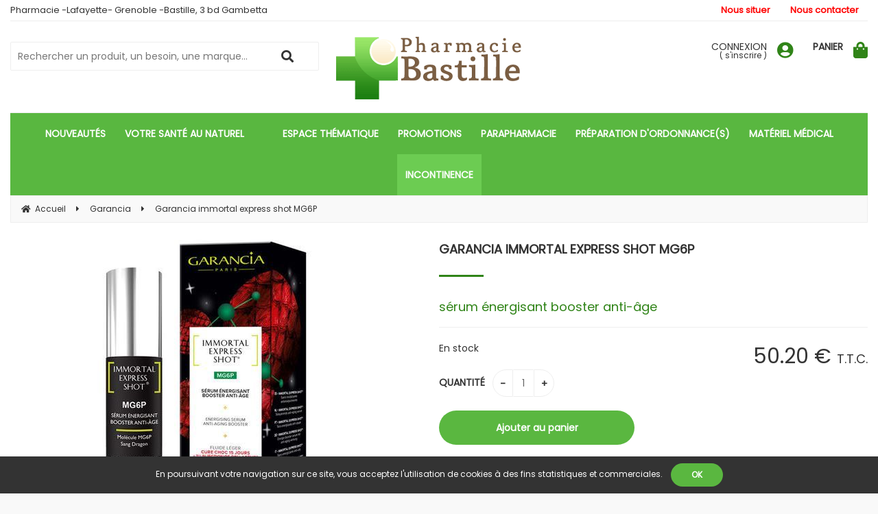

--- FILE ---
content_type: text/html; charset=UTF-8
request_url: https://www.pharmacie-bastille.com/garancia-immortal-express-shot-mg6p.htm
body_size: 36773
content:
<!DOCTYPE html>
<html lang="fr">
<head>
<meta charset="utf-8">
<!--[if lt IE 9]>
  <script src="https://oss.maxcdn.com/libs/html5shiv/3.7.0/html5shiv.js"></script>
<![endif]-->
<meta http-equiv="X-UA-Compatible" content="IE=edge"><script type="text/javascript">(window.NREUM||(NREUM={})).init={ajax:{deny_list:["bam.nr-data.net"]},feature_flags:["soft_nav"]};(window.NREUM||(NREUM={})).loader_config={licenseKey:"4341dee21b",applicationID:"5266018",browserID:"5266028"};;/*! For license information please see nr-loader-rum-1.308.0.min.js.LICENSE.txt */
(()=>{var e,t,r={163:(e,t,r)=>{"use strict";r.d(t,{j:()=>E});var n=r(384),i=r(1741);var a=r(2555);r(860).K7.genericEvents;const s="experimental.resources",o="register",c=e=>{if(!e||"string"!=typeof e)return!1;try{document.createDocumentFragment().querySelector(e)}catch{return!1}return!0};var d=r(2614),u=r(944),l=r(8122);const f="[data-nr-mask]",g=e=>(0,l.a)(e,(()=>{const e={feature_flags:[],experimental:{allow_registered_children:!1,resources:!1},mask_selector:"*",block_selector:"[data-nr-block]",mask_input_options:{color:!1,date:!1,"datetime-local":!1,email:!1,month:!1,number:!1,range:!1,search:!1,tel:!1,text:!1,time:!1,url:!1,week:!1,textarea:!1,select:!1,password:!0}};return{ajax:{deny_list:void 0,block_internal:!0,enabled:!0,autoStart:!0},api:{get allow_registered_children(){return e.feature_flags.includes(o)||e.experimental.allow_registered_children},set allow_registered_children(t){e.experimental.allow_registered_children=t},duplicate_registered_data:!1},browser_consent_mode:{enabled:!1},distributed_tracing:{enabled:void 0,exclude_newrelic_header:void 0,cors_use_newrelic_header:void 0,cors_use_tracecontext_headers:void 0,allowed_origins:void 0},get feature_flags(){return e.feature_flags},set feature_flags(t){e.feature_flags=t},generic_events:{enabled:!0,autoStart:!0},harvest:{interval:30},jserrors:{enabled:!0,autoStart:!0},logging:{enabled:!0,autoStart:!0},metrics:{enabled:!0,autoStart:!0},obfuscate:void 0,page_action:{enabled:!0},page_view_event:{enabled:!0,autoStart:!0},page_view_timing:{enabled:!0,autoStart:!0},performance:{capture_marks:!1,capture_measures:!1,capture_detail:!0,resources:{get enabled(){return e.feature_flags.includes(s)||e.experimental.resources},set enabled(t){e.experimental.resources=t},asset_types:[],first_party_domains:[],ignore_newrelic:!0}},privacy:{cookies_enabled:!0},proxy:{assets:void 0,beacon:void 0},session:{expiresMs:d.wk,inactiveMs:d.BB},session_replay:{autoStart:!0,enabled:!1,preload:!1,sampling_rate:10,error_sampling_rate:100,collect_fonts:!1,inline_images:!1,fix_stylesheets:!0,mask_all_inputs:!0,get mask_text_selector(){return e.mask_selector},set mask_text_selector(t){c(t)?e.mask_selector="".concat(t,",").concat(f):""===t||null===t?e.mask_selector=f:(0,u.R)(5,t)},get block_class(){return"nr-block"},get ignore_class(){return"nr-ignore"},get mask_text_class(){return"nr-mask"},get block_selector(){return e.block_selector},set block_selector(t){c(t)?e.block_selector+=",".concat(t):""!==t&&(0,u.R)(6,t)},get mask_input_options(){return e.mask_input_options},set mask_input_options(t){t&&"object"==typeof t?e.mask_input_options={...t,password:!0}:(0,u.R)(7,t)}},session_trace:{enabled:!0,autoStart:!0},soft_navigations:{enabled:!0,autoStart:!0},spa:{enabled:!0,autoStart:!0},ssl:void 0,user_actions:{enabled:!0,elementAttributes:["id","className","tagName","type"]}}})());var p=r(6154),m=r(9324);let h=0;const v={buildEnv:m.F3,distMethod:m.Xs,version:m.xv,originTime:p.WN},b={consented:!1},y={appMetadata:{},get consented(){return this.session?.state?.consent||b.consented},set consented(e){b.consented=e},customTransaction:void 0,denyList:void 0,disabled:!1,harvester:void 0,isolatedBacklog:!1,isRecording:!1,loaderType:void 0,maxBytes:3e4,obfuscator:void 0,onerror:void 0,ptid:void 0,releaseIds:{},session:void 0,timeKeeper:void 0,registeredEntities:[],jsAttributesMetadata:{bytes:0},get harvestCount(){return++h}},_=e=>{const t=(0,l.a)(e,y),r=Object.keys(v).reduce((e,t)=>(e[t]={value:v[t],writable:!1,configurable:!0,enumerable:!0},e),{});return Object.defineProperties(t,r)};var w=r(5701);const x=e=>{const t=e.startsWith("http");e+="/",r.p=t?e:"https://"+e};var R=r(7836),k=r(3241);const A={accountID:void 0,trustKey:void 0,agentID:void 0,licenseKey:void 0,applicationID:void 0,xpid:void 0},S=e=>(0,l.a)(e,A),T=new Set;function E(e,t={},r,s){let{init:o,info:c,loader_config:d,runtime:u={},exposed:l=!0}=t;if(!c){const e=(0,n.pV)();o=e.init,c=e.info,d=e.loader_config}e.init=g(o||{}),e.loader_config=S(d||{}),c.jsAttributes??={},p.bv&&(c.jsAttributes.isWorker=!0),e.info=(0,a.D)(c);const f=e.init,m=[c.beacon,c.errorBeacon];T.has(e.agentIdentifier)||(f.proxy.assets&&(x(f.proxy.assets),m.push(f.proxy.assets)),f.proxy.beacon&&m.push(f.proxy.beacon),e.beacons=[...m],function(e){const t=(0,n.pV)();Object.getOwnPropertyNames(i.W.prototype).forEach(r=>{const n=i.W.prototype[r];if("function"!=typeof n||"constructor"===n)return;let a=t[r];e[r]&&!1!==e.exposed&&"micro-agent"!==e.runtime?.loaderType&&(t[r]=(...t)=>{const n=e[r](...t);return a?a(...t):n})})}(e),(0,n.US)("activatedFeatures",w.B)),u.denyList=[...f.ajax.deny_list||[],...f.ajax.block_internal?m:[]],u.ptid=e.agentIdentifier,u.loaderType=r,e.runtime=_(u),T.has(e.agentIdentifier)||(e.ee=R.ee.get(e.agentIdentifier),e.exposed=l,(0,k.W)({agentIdentifier:e.agentIdentifier,drained:!!w.B?.[e.agentIdentifier],type:"lifecycle",name:"initialize",feature:void 0,data:e.config})),T.add(e.agentIdentifier)}},384:(e,t,r)=>{"use strict";r.d(t,{NT:()=>s,US:()=>u,Zm:()=>o,bQ:()=>d,dV:()=>c,pV:()=>l});var n=r(6154),i=r(1863),a=r(1910);const s={beacon:"bam.nr-data.net",errorBeacon:"bam.nr-data.net"};function o(){return n.gm.NREUM||(n.gm.NREUM={}),void 0===n.gm.newrelic&&(n.gm.newrelic=n.gm.NREUM),n.gm.NREUM}function c(){let e=o();return e.o||(e.o={ST:n.gm.setTimeout,SI:n.gm.setImmediate||n.gm.setInterval,CT:n.gm.clearTimeout,XHR:n.gm.XMLHttpRequest,REQ:n.gm.Request,EV:n.gm.Event,PR:n.gm.Promise,MO:n.gm.MutationObserver,FETCH:n.gm.fetch,WS:n.gm.WebSocket},(0,a.i)(...Object.values(e.o))),e}function d(e,t){let r=o();r.initializedAgents??={},t.initializedAt={ms:(0,i.t)(),date:new Date},r.initializedAgents[e]=t}function u(e,t){o()[e]=t}function l(){return function(){let e=o();const t=e.info||{};e.info={beacon:s.beacon,errorBeacon:s.errorBeacon,...t}}(),function(){let e=o();const t=e.init||{};e.init={...t}}(),c(),function(){let e=o();const t=e.loader_config||{};e.loader_config={...t}}(),o()}},782:(e,t,r)=>{"use strict";r.d(t,{T:()=>n});const n=r(860).K7.pageViewTiming},860:(e,t,r)=>{"use strict";r.d(t,{$J:()=>u,K7:()=>c,P3:()=>d,XX:()=>i,Yy:()=>o,df:()=>a,qY:()=>n,v4:()=>s});const n="events",i="jserrors",a="browser/blobs",s="rum",o="browser/logs",c={ajax:"ajax",genericEvents:"generic_events",jserrors:i,logging:"logging",metrics:"metrics",pageAction:"page_action",pageViewEvent:"page_view_event",pageViewTiming:"page_view_timing",sessionReplay:"session_replay",sessionTrace:"session_trace",softNav:"soft_navigations",spa:"spa"},d={[c.pageViewEvent]:1,[c.pageViewTiming]:2,[c.metrics]:3,[c.jserrors]:4,[c.spa]:5,[c.ajax]:6,[c.sessionTrace]:7,[c.softNav]:8,[c.sessionReplay]:9,[c.logging]:10,[c.genericEvents]:11},u={[c.pageViewEvent]:s,[c.pageViewTiming]:n,[c.ajax]:n,[c.spa]:n,[c.softNav]:n,[c.metrics]:i,[c.jserrors]:i,[c.sessionTrace]:a,[c.sessionReplay]:a,[c.logging]:o,[c.genericEvents]:"ins"}},944:(e,t,r)=>{"use strict";r.d(t,{R:()=>i});var n=r(3241);function i(e,t){"function"==typeof console.debug&&(console.debug("New Relic Warning: https://github.com/newrelic/newrelic-browser-agent/blob/main/docs/warning-codes.md#".concat(e),t),(0,n.W)({agentIdentifier:null,drained:null,type:"data",name:"warn",feature:"warn",data:{code:e,secondary:t}}))}},1687:(e,t,r)=>{"use strict";r.d(t,{Ak:()=>d,Ze:()=>f,x3:()=>u});var n=r(3241),i=r(7836),a=r(3606),s=r(860),o=r(2646);const c={};function d(e,t){const r={staged:!1,priority:s.P3[t]||0};l(e),c[e].get(t)||c[e].set(t,r)}function u(e,t){e&&c[e]&&(c[e].get(t)&&c[e].delete(t),p(e,t,!1),c[e].size&&g(e))}function l(e){if(!e)throw new Error("agentIdentifier required");c[e]||(c[e]=new Map)}function f(e="",t="feature",r=!1){if(l(e),!e||!c[e].get(t)||r)return p(e,t);c[e].get(t).staged=!0,g(e)}function g(e){const t=Array.from(c[e]);t.every(([e,t])=>t.staged)&&(t.sort((e,t)=>e[1].priority-t[1].priority),t.forEach(([t])=>{c[e].delete(t),p(e,t)}))}function p(e,t,r=!0){const s=e?i.ee.get(e):i.ee,c=a.i.handlers;if(!s.aborted&&s.backlog&&c){if((0,n.W)({agentIdentifier:e,type:"lifecycle",name:"drain",feature:t}),r){const e=s.backlog[t],r=c[t];if(r){for(let t=0;e&&t<e.length;++t)m(e[t],r);Object.entries(r).forEach(([e,t])=>{Object.values(t||{}).forEach(t=>{t[0]?.on&&t[0]?.context()instanceof o.y&&t[0].on(e,t[1])})})}}s.isolatedBacklog||delete c[t],s.backlog[t]=null,s.emit("drain-"+t,[])}}function m(e,t){var r=e[1];Object.values(t[r]||{}).forEach(t=>{var r=e[0];if(t[0]===r){var n=t[1],i=e[3],a=e[2];n.apply(i,a)}})}},1738:(e,t,r)=>{"use strict";r.d(t,{U:()=>g,Y:()=>f});var n=r(3241),i=r(9908),a=r(1863),s=r(944),o=r(5701),c=r(3969),d=r(8362),u=r(860),l=r(4261);function f(e,t,r,a){const f=a||r;!f||f[e]&&f[e]!==d.d.prototype[e]||(f[e]=function(){(0,i.p)(c.xV,["API/"+e+"/called"],void 0,u.K7.metrics,r.ee),(0,n.W)({agentIdentifier:r.agentIdentifier,drained:!!o.B?.[r.agentIdentifier],type:"data",name:"api",feature:l.Pl+e,data:{}});try{return t.apply(this,arguments)}catch(e){(0,s.R)(23,e)}})}function g(e,t,r,n,s){const o=e.info;null===r?delete o.jsAttributes[t]:o.jsAttributes[t]=r,(s||null===r)&&(0,i.p)(l.Pl+n,[(0,a.t)(),t,r],void 0,"session",e.ee)}},1741:(e,t,r)=>{"use strict";r.d(t,{W:()=>a});var n=r(944),i=r(4261);class a{#e(e,...t){if(this[e]!==a.prototype[e])return this[e](...t);(0,n.R)(35,e)}addPageAction(e,t){return this.#e(i.hG,e,t)}register(e){return this.#e(i.eY,e)}recordCustomEvent(e,t){return this.#e(i.fF,e,t)}setPageViewName(e,t){return this.#e(i.Fw,e,t)}setCustomAttribute(e,t,r){return this.#e(i.cD,e,t,r)}noticeError(e,t){return this.#e(i.o5,e,t)}setUserId(e,t=!1){return this.#e(i.Dl,e,t)}setApplicationVersion(e){return this.#e(i.nb,e)}setErrorHandler(e){return this.#e(i.bt,e)}addRelease(e,t){return this.#e(i.k6,e,t)}log(e,t){return this.#e(i.$9,e,t)}start(){return this.#e(i.d3)}finished(e){return this.#e(i.BL,e)}recordReplay(){return this.#e(i.CH)}pauseReplay(){return this.#e(i.Tb)}addToTrace(e){return this.#e(i.U2,e)}setCurrentRouteName(e){return this.#e(i.PA,e)}interaction(e){return this.#e(i.dT,e)}wrapLogger(e,t,r){return this.#e(i.Wb,e,t,r)}measure(e,t){return this.#e(i.V1,e,t)}consent(e){return this.#e(i.Pv,e)}}},1863:(e,t,r)=>{"use strict";function n(){return Math.floor(performance.now())}r.d(t,{t:()=>n})},1910:(e,t,r)=>{"use strict";r.d(t,{i:()=>a});var n=r(944);const i=new Map;function a(...e){return e.every(e=>{if(i.has(e))return i.get(e);const t="function"==typeof e?e.toString():"",r=t.includes("[native code]"),a=t.includes("nrWrapper");return r||a||(0,n.R)(64,e?.name||t),i.set(e,r),r})}},2555:(e,t,r)=>{"use strict";r.d(t,{D:()=>o,f:()=>s});var n=r(384),i=r(8122);const a={beacon:n.NT.beacon,errorBeacon:n.NT.errorBeacon,licenseKey:void 0,applicationID:void 0,sa:void 0,queueTime:void 0,applicationTime:void 0,ttGuid:void 0,user:void 0,account:void 0,product:void 0,extra:void 0,jsAttributes:{},userAttributes:void 0,atts:void 0,transactionName:void 0,tNamePlain:void 0};function s(e){try{return!!e.licenseKey&&!!e.errorBeacon&&!!e.applicationID}catch(e){return!1}}const o=e=>(0,i.a)(e,a)},2614:(e,t,r)=>{"use strict";r.d(t,{BB:()=>s,H3:()=>n,g:()=>d,iL:()=>c,tS:()=>o,uh:()=>i,wk:()=>a});const n="NRBA",i="SESSION",a=144e5,s=18e5,o={STARTED:"session-started",PAUSE:"session-pause",RESET:"session-reset",RESUME:"session-resume",UPDATE:"session-update"},c={SAME_TAB:"same-tab",CROSS_TAB:"cross-tab"},d={OFF:0,FULL:1,ERROR:2}},2646:(e,t,r)=>{"use strict";r.d(t,{y:()=>n});class n{constructor(e){this.contextId=e}}},2843:(e,t,r)=>{"use strict";r.d(t,{G:()=>a,u:()=>i});var n=r(3878);function i(e,t=!1,r,i){(0,n.DD)("visibilitychange",function(){if(t)return void("hidden"===document.visibilityState&&e());e(document.visibilityState)},r,i)}function a(e,t,r){(0,n.sp)("pagehide",e,t,r)}},3241:(e,t,r)=>{"use strict";r.d(t,{W:()=>a});var n=r(6154);const i="newrelic";function a(e={}){try{n.gm.dispatchEvent(new CustomEvent(i,{detail:e}))}catch(e){}}},3606:(e,t,r)=>{"use strict";r.d(t,{i:()=>a});var n=r(9908);a.on=s;var i=a.handlers={};function a(e,t,r,a){s(a||n.d,i,e,t,r)}function s(e,t,r,i,a){a||(a="feature"),e||(e=n.d);var s=t[a]=t[a]||{};(s[r]=s[r]||[]).push([e,i])}},3878:(e,t,r)=>{"use strict";function n(e,t){return{capture:e,passive:!1,signal:t}}function i(e,t,r=!1,i){window.addEventListener(e,t,n(r,i))}function a(e,t,r=!1,i){document.addEventListener(e,t,n(r,i))}r.d(t,{DD:()=>a,jT:()=>n,sp:()=>i})},3969:(e,t,r)=>{"use strict";r.d(t,{TZ:()=>n,XG:()=>o,rs:()=>i,xV:()=>s,z_:()=>a});const n=r(860).K7.metrics,i="sm",a="cm",s="storeSupportabilityMetrics",o="storeEventMetrics"},4234:(e,t,r)=>{"use strict";r.d(t,{W:()=>a});var n=r(7836),i=r(1687);class a{constructor(e,t){this.agentIdentifier=e,this.ee=n.ee.get(e),this.featureName=t,this.blocked=!1}deregisterDrain(){(0,i.x3)(this.agentIdentifier,this.featureName)}}},4261:(e,t,r)=>{"use strict";r.d(t,{$9:()=>d,BL:()=>o,CH:()=>g,Dl:()=>_,Fw:()=>y,PA:()=>h,Pl:()=>n,Pv:()=>k,Tb:()=>l,U2:()=>a,V1:()=>R,Wb:()=>x,bt:()=>b,cD:()=>v,d3:()=>w,dT:()=>c,eY:()=>p,fF:()=>f,hG:()=>i,k6:()=>s,nb:()=>m,o5:()=>u});const n="api-",i="addPageAction",a="addToTrace",s="addRelease",o="finished",c="interaction",d="log",u="noticeError",l="pauseReplay",f="recordCustomEvent",g="recordReplay",p="register",m="setApplicationVersion",h="setCurrentRouteName",v="setCustomAttribute",b="setErrorHandler",y="setPageViewName",_="setUserId",w="start",x="wrapLogger",R="measure",k="consent"},5289:(e,t,r)=>{"use strict";r.d(t,{GG:()=>s,Qr:()=>c,sB:()=>o});var n=r(3878),i=r(6389);function a(){return"undefined"==typeof document||"complete"===document.readyState}function s(e,t){if(a())return e();const r=(0,i.J)(e),s=setInterval(()=>{a()&&(clearInterval(s),r())},500);(0,n.sp)("load",r,t)}function o(e){if(a())return e();(0,n.DD)("DOMContentLoaded",e)}function c(e){if(a())return e();(0,n.sp)("popstate",e)}},5607:(e,t,r)=>{"use strict";r.d(t,{W:()=>n});const n=(0,r(9566).bz)()},5701:(e,t,r)=>{"use strict";r.d(t,{B:()=>a,t:()=>s});var n=r(3241);const i=new Set,a={};function s(e,t){const r=t.agentIdentifier;a[r]??={},e&&"object"==typeof e&&(i.has(r)||(t.ee.emit("rumresp",[e]),a[r]=e,i.add(r),(0,n.W)({agentIdentifier:r,loaded:!0,drained:!0,type:"lifecycle",name:"load",feature:void 0,data:e})))}},6154:(e,t,r)=>{"use strict";r.d(t,{OF:()=>c,RI:()=>i,WN:()=>u,bv:()=>a,eN:()=>l,gm:()=>s,mw:()=>o,sb:()=>d});var n=r(1863);const i="undefined"!=typeof window&&!!window.document,a="undefined"!=typeof WorkerGlobalScope&&("undefined"!=typeof self&&self instanceof WorkerGlobalScope&&self.navigator instanceof WorkerNavigator||"undefined"!=typeof globalThis&&globalThis instanceof WorkerGlobalScope&&globalThis.navigator instanceof WorkerNavigator),s=i?window:"undefined"!=typeof WorkerGlobalScope&&("undefined"!=typeof self&&self instanceof WorkerGlobalScope&&self||"undefined"!=typeof globalThis&&globalThis instanceof WorkerGlobalScope&&globalThis),o=Boolean("hidden"===s?.document?.visibilityState),c=/iPad|iPhone|iPod/.test(s.navigator?.userAgent),d=c&&"undefined"==typeof SharedWorker,u=((()=>{const e=s.navigator?.userAgent?.match(/Firefox[/\s](\d+\.\d+)/);Array.isArray(e)&&e.length>=2&&e[1]})(),Date.now()-(0,n.t)()),l=()=>"undefined"!=typeof PerformanceNavigationTiming&&s?.performance?.getEntriesByType("navigation")?.[0]?.responseStart},6389:(e,t,r)=>{"use strict";function n(e,t=500,r={}){const n=r?.leading||!1;let i;return(...r)=>{n&&void 0===i&&(e.apply(this,r),i=setTimeout(()=>{i=clearTimeout(i)},t)),n||(clearTimeout(i),i=setTimeout(()=>{e.apply(this,r)},t))}}function i(e){let t=!1;return(...r)=>{t||(t=!0,e.apply(this,r))}}r.d(t,{J:()=>i,s:()=>n})},6630:(e,t,r)=>{"use strict";r.d(t,{T:()=>n});const n=r(860).K7.pageViewEvent},7699:(e,t,r)=>{"use strict";r.d(t,{It:()=>a,KC:()=>o,No:()=>i,qh:()=>s});var n=r(860);const i=16e3,a=1e6,s="SESSION_ERROR",o={[n.K7.logging]:!0,[n.K7.genericEvents]:!1,[n.K7.jserrors]:!1,[n.K7.ajax]:!1}},7836:(e,t,r)=>{"use strict";r.d(t,{P:()=>o,ee:()=>c});var n=r(384),i=r(8990),a=r(2646),s=r(5607);const o="nr@context:".concat(s.W),c=function e(t,r){var n={},s={},u={},l=!1;try{l=16===r.length&&d.initializedAgents?.[r]?.runtime.isolatedBacklog}catch(e){}var f={on:p,addEventListener:p,removeEventListener:function(e,t){var r=n[e];if(!r)return;for(var i=0;i<r.length;i++)r[i]===t&&r.splice(i,1)},emit:function(e,r,n,i,a){!1!==a&&(a=!0);if(c.aborted&&!i)return;t&&a&&t.emit(e,r,n);var o=g(n);m(e).forEach(e=>{e.apply(o,r)});var d=v()[s[e]];d&&d.push([f,e,r,o]);return o},get:h,listeners:m,context:g,buffer:function(e,t){const r=v();if(t=t||"feature",f.aborted)return;Object.entries(e||{}).forEach(([e,n])=>{s[n]=t,t in r||(r[t]=[])})},abort:function(){f._aborted=!0,Object.keys(f.backlog).forEach(e=>{delete f.backlog[e]})},isBuffering:function(e){return!!v()[s[e]]},debugId:r,backlog:l?{}:t&&"object"==typeof t.backlog?t.backlog:{},isolatedBacklog:l};return Object.defineProperty(f,"aborted",{get:()=>{let e=f._aborted||!1;return e||(t&&(e=t.aborted),e)}}),f;function g(e){return e&&e instanceof a.y?e:e?(0,i.I)(e,o,()=>new a.y(o)):new a.y(o)}function p(e,t){n[e]=m(e).concat(t)}function m(e){return n[e]||[]}function h(t){return u[t]=u[t]||e(f,t)}function v(){return f.backlog}}(void 0,"globalEE"),d=(0,n.Zm)();d.ee||(d.ee=c)},8122:(e,t,r)=>{"use strict";r.d(t,{a:()=>i});var n=r(944);function i(e,t){try{if(!e||"object"!=typeof e)return(0,n.R)(3);if(!t||"object"!=typeof t)return(0,n.R)(4);const r=Object.create(Object.getPrototypeOf(t),Object.getOwnPropertyDescriptors(t)),a=0===Object.keys(r).length?e:r;for(let s in a)if(void 0!==e[s])try{if(null===e[s]){r[s]=null;continue}Array.isArray(e[s])&&Array.isArray(t[s])?r[s]=Array.from(new Set([...e[s],...t[s]])):"object"==typeof e[s]&&"object"==typeof t[s]?r[s]=i(e[s],t[s]):r[s]=e[s]}catch(e){r[s]||(0,n.R)(1,e)}return r}catch(e){(0,n.R)(2,e)}}},8362:(e,t,r)=>{"use strict";r.d(t,{d:()=>a});var n=r(9566),i=r(1741);class a extends i.W{agentIdentifier=(0,n.LA)(16)}},8374:(e,t,r)=>{r.nc=(()=>{try{return document?.currentScript?.nonce}catch(e){}return""})()},8990:(e,t,r)=>{"use strict";r.d(t,{I:()=>i});var n=Object.prototype.hasOwnProperty;function i(e,t,r){if(n.call(e,t))return e[t];var i=r();if(Object.defineProperty&&Object.keys)try{return Object.defineProperty(e,t,{value:i,writable:!0,enumerable:!1}),i}catch(e){}return e[t]=i,i}},9324:(e,t,r)=>{"use strict";r.d(t,{F3:()=>i,Xs:()=>a,xv:()=>n});const n="1.308.0",i="PROD",a="CDN"},9566:(e,t,r)=>{"use strict";r.d(t,{LA:()=>o,bz:()=>s});var n=r(6154);const i="xxxxxxxx-xxxx-4xxx-yxxx-xxxxxxxxxxxx";function a(e,t){return e?15&e[t]:16*Math.random()|0}function s(){const e=n.gm?.crypto||n.gm?.msCrypto;let t,r=0;return e&&e.getRandomValues&&(t=e.getRandomValues(new Uint8Array(30))),i.split("").map(e=>"x"===e?a(t,r++).toString(16):"y"===e?(3&a()|8).toString(16):e).join("")}function o(e){const t=n.gm?.crypto||n.gm?.msCrypto;let r,i=0;t&&t.getRandomValues&&(r=t.getRandomValues(new Uint8Array(e)));const s=[];for(var o=0;o<e;o++)s.push(a(r,i++).toString(16));return s.join("")}},9908:(e,t,r)=>{"use strict";r.d(t,{d:()=>n,p:()=>i});var n=r(7836).ee.get("handle");function i(e,t,r,i,a){a?(a.buffer([e],i),a.emit(e,t,r)):(n.buffer([e],i),n.emit(e,t,r))}}},n={};function i(e){var t=n[e];if(void 0!==t)return t.exports;var a=n[e]={exports:{}};return r[e](a,a.exports,i),a.exports}i.m=r,i.d=(e,t)=>{for(var r in t)i.o(t,r)&&!i.o(e,r)&&Object.defineProperty(e,r,{enumerable:!0,get:t[r]})},i.f={},i.e=e=>Promise.all(Object.keys(i.f).reduce((t,r)=>(i.f[r](e,t),t),[])),i.u=e=>"nr-rum-1.308.0.min.js",i.o=(e,t)=>Object.prototype.hasOwnProperty.call(e,t),e={},t="NRBA-1.308.0.PROD:",i.l=(r,n,a,s)=>{if(e[r])e[r].push(n);else{var o,c;if(void 0!==a)for(var d=document.getElementsByTagName("script"),u=0;u<d.length;u++){var l=d[u];if(l.getAttribute("src")==r||l.getAttribute("data-webpack")==t+a){o=l;break}}if(!o){c=!0;var f={296:"sha512-+MIMDsOcckGXa1EdWHqFNv7P+JUkd5kQwCBr3KE6uCvnsBNUrdSt4a/3/L4j4TxtnaMNjHpza2/erNQbpacJQA=="};(o=document.createElement("script")).charset="utf-8",i.nc&&o.setAttribute("nonce",i.nc),o.setAttribute("data-webpack",t+a),o.src=r,0!==o.src.indexOf(window.location.origin+"/")&&(o.crossOrigin="anonymous"),f[s]&&(o.integrity=f[s])}e[r]=[n];var g=(t,n)=>{o.onerror=o.onload=null,clearTimeout(p);var i=e[r];if(delete e[r],o.parentNode&&o.parentNode.removeChild(o),i&&i.forEach(e=>e(n)),t)return t(n)},p=setTimeout(g.bind(null,void 0,{type:"timeout",target:o}),12e4);o.onerror=g.bind(null,o.onerror),o.onload=g.bind(null,o.onload),c&&document.head.appendChild(o)}},i.r=e=>{"undefined"!=typeof Symbol&&Symbol.toStringTag&&Object.defineProperty(e,Symbol.toStringTag,{value:"Module"}),Object.defineProperty(e,"__esModule",{value:!0})},i.p="https://js-agent.newrelic.com/",(()=>{var e={374:0,840:0};i.f.j=(t,r)=>{var n=i.o(e,t)?e[t]:void 0;if(0!==n)if(n)r.push(n[2]);else{var a=new Promise((r,i)=>n=e[t]=[r,i]);r.push(n[2]=a);var s=i.p+i.u(t),o=new Error;i.l(s,r=>{if(i.o(e,t)&&(0!==(n=e[t])&&(e[t]=void 0),n)){var a=r&&("load"===r.type?"missing":r.type),s=r&&r.target&&r.target.src;o.message="Loading chunk "+t+" failed: ("+a+": "+s+")",o.name="ChunkLoadError",o.type=a,o.request=s,n[1](o)}},"chunk-"+t,t)}};var t=(t,r)=>{var n,a,[s,o,c]=r,d=0;if(s.some(t=>0!==e[t])){for(n in o)i.o(o,n)&&(i.m[n]=o[n]);if(c)c(i)}for(t&&t(r);d<s.length;d++)a=s[d],i.o(e,a)&&e[a]&&e[a][0](),e[a]=0},r=self["webpackChunk:NRBA-1.308.0.PROD"]=self["webpackChunk:NRBA-1.308.0.PROD"]||[];r.forEach(t.bind(null,0)),r.push=t.bind(null,r.push.bind(r))})(),(()=>{"use strict";i(8374);var e=i(8362),t=i(860);const r=Object.values(t.K7);var n=i(163);var a=i(9908),s=i(1863),o=i(4261),c=i(1738);var d=i(1687),u=i(4234),l=i(5289),f=i(6154),g=i(944),p=i(384);const m=e=>f.RI&&!0===e?.privacy.cookies_enabled;function h(e){return!!(0,p.dV)().o.MO&&m(e)&&!0===e?.session_trace.enabled}var v=i(6389),b=i(7699);class y extends u.W{constructor(e,t){super(e.agentIdentifier,t),this.agentRef=e,this.abortHandler=void 0,this.featAggregate=void 0,this.loadedSuccessfully=void 0,this.onAggregateImported=new Promise(e=>{this.loadedSuccessfully=e}),this.deferred=Promise.resolve(),!1===e.init[this.featureName].autoStart?this.deferred=new Promise((t,r)=>{this.ee.on("manual-start-all",(0,v.J)(()=>{(0,d.Ak)(e.agentIdentifier,this.featureName),t()}))}):(0,d.Ak)(e.agentIdentifier,t)}importAggregator(e,t,r={}){if(this.featAggregate)return;const n=async()=>{let n;await this.deferred;try{if(m(e.init)){const{setupAgentSession:t}=await i.e(296).then(i.bind(i,3305));n=t(e)}}catch(e){(0,g.R)(20,e),this.ee.emit("internal-error",[e]),(0,a.p)(b.qh,[e],void 0,this.featureName,this.ee)}try{if(!this.#t(this.featureName,n,e.init))return(0,d.Ze)(this.agentIdentifier,this.featureName),void this.loadedSuccessfully(!1);const{Aggregate:i}=await t();this.featAggregate=new i(e,r),e.runtime.harvester.initializedAggregates.push(this.featAggregate),this.loadedSuccessfully(!0)}catch(e){(0,g.R)(34,e),this.abortHandler?.(),(0,d.Ze)(this.agentIdentifier,this.featureName,!0),this.loadedSuccessfully(!1),this.ee&&this.ee.abort()}};f.RI?(0,l.GG)(()=>n(),!0):n()}#t(e,r,n){if(this.blocked)return!1;switch(e){case t.K7.sessionReplay:return h(n)&&!!r;case t.K7.sessionTrace:return!!r;default:return!0}}}var _=i(6630),w=i(2614),x=i(3241);class R extends y{static featureName=_.T;constructor(e){var t;super(e,_.T),this.setupInspectionEvents(e.agentIdentifier),t=e,(0,c.Y)(o.Fw,function(e,r){"string"==typeof e&&("/"!==e.charAt(0)&&(e="/"+e),t.runtime.customTransaction=(r||"http://custom.transaction")+e,(0,a.p)(o.Pl+o.Fw,[(0,s.t)()],void 0,void 0,t.ee))},t),this.importAggregator(e,()=>i.e(296).then(i.bind(i,3943)))}setupInspectionEvents(e){const t=(t,r)=>{t&&(0,x.W)({agentIdentifier:e,timeStamp:t.timeStamp,loaded:"complete"===t.target.readyState,type:"window",name:r,data:t.target.location+""})};(0,l.sB)(e=>{t(e,"DOMContentLoaded")}),(0,l.GG)(e=>{t(e,"load")}),(0,l.Qr)(e=>{t(e,"navigate")}),this.ee.on(w.tS.UPDATE,(t,r)=>{(0,x.W)({agentIdentifier:e,type:"lifecycle",name:"session",data:r})})}}class k extends e.d{constructor(e){var t;(super(),f.gm)?(this.features={},(0,p.bQ)(this.agentIdentifier,this),this.desiredFeatures=new Set(e.features||[]),this.desiredFeatures.add(R),(0,n.j)(this,e,e.loaderType||"agent"),t=this,(0,c.Y)(o.cD,function(e,r,n=!1){if("string"==typeof e){if(["string","number","boolean"].includes(typeof r)||null===r)return(0,c.U)(t,e,r,o.cD,n);(0,g.R)(40,typeof r)}else(0,g.R)(39,typeof e)},t),function(e){(0,c.Y)(o.Dl,function(t,r=!1){if("string"!=typeof t&&null!==t)return void(0,g.R)(41,typeof t);const n=e.info.jsAttributes["enduser.id"];r&&null!=n&&n!==t?(0,a.p)(o.Pl+"setUserIdAndResetSession",[t],void 0,"session",e.ee):(0,c.U)(e,"enduser.id",t,o.Dl,!0)},e)}(this),function(e){(0,c.Y)(o.nb,function(t){if("string"==typeof t||null===t)return(0,c.U)(e,"application.version",t,o.nb,!1);(0,g.R)(42,typeof t)},e)}(this),function(e){(0,c.Y)(o.d3,function(){e.ee.emit("manual-start-all")},e)}(this),function(e){(0,c.Y)(o.Pv,function(t=!0){if("boolean"==typeof t){if((0,a.p)(o.Pl+o.Pv,[t],void 0,"session",e.ee),e.runtime.consented=t,t){const t=e.features.page_view_event;t.onAggregateImported.then(e=>{const r=t.featAggregate;e&&!r.sentRum&&r.sendRum()})}}else(0,g.R)(65,typeof t)},e)}(this),this.run()):(0,g.R)(21)}get config(){return{info:this.info,init:this.init,loader_config:this.loader_config,runtime:this.runtime}}get api(){return this}run(){try{const e=function(e){const t={};return r.forEach(r=>{t[r]=!!e[r]?.enabled}),t}(this.init),n=[...this.desiredFeatures];n.sort((e,r)=>t.P3[e.featureName]-t.P3[r.featureName]),n.forEach(r=>{if(!e[r.featureName]&&r.featureName!==t.K7.pageViewEvent)return;if(r.featureName===t.K7.spa)return void(0,g.R)(67);const n=function(e){switch(e){case t.K7.ajax:return[t.K7.jserrors];case t.K7.sessionTrace:return[t.K7.ajax,t.K7.pageViewEvent];case t.K7.sessionReplay:return[t.K7.sessionTrace];case t.K7.pageViewTiming:return[t.K7.pageViewEvent];default:return[]}}(r.featureName).filter(e=>!(e in this.features));n.length>0&&(0,g.R)(36,{targetFeature:r.featureName,missingDependencies:n}),this.features[r.featureName]=new r(this)})}catch(e){(0,g.R)(22,e);for(const e in this.features)this.features[e].abortHandler?.();const t=(0,p.Zm)();delete t.initializedAgents[this.agentIdentifier]?.features,delete this.sharedAggregator;return t.ee.get(this.agentIdentifier).abort(),!1}}}var A=i(2843),S=i(782);class T extends y{static featureName=S.T;constructor(e){super(e,S.T),f.RI&&((0,A.u)(()=>(0,a.p)("docHidden",[(0,s.t)()],void 0,S.T,this.ee),!0),(0,A.G)(()=>(0,a.p)("winPagehide",[(0,s.t)()],void 0,S.T,this.ee)),this.importAggregator(e,()=>i.e(296).then(i.bind(i,2117))))}}var E=i(3969);class I extends y{static featureName=E.TZ;constructor(e){super(e,E.TZ),f.RI&&document.addEventListener("securitypolicyviolation",e=>{(0,a.p)(E.xV,["Generic/CSPViolation/Detected"],void 0,this.featureName,this.ee)}),this.importAggregator(e,()=>i.e(296).then(i.bind(i,9623)))}}new k({features:[R,T,I],loaderType:"lite"})})()})();</script>
<meta name="viewport" content="width=device-width, initial-scale=1">
<title>Garancia immortal express shot MG6P</title>
<meta name="robots" content="INDEX, FOLLOW"/>
        <link rel="canonical" href="https://www.pharmacie-bastille.com/garancia-immortal-express-shot-mg6p.htm"/>
<meta name="description" content="Garancia immortal express shot MG6P sérum énergisant booster anti-âge" />
<meta name="identifier-url" content="https://www.pharmacie-bastille.com" />
<meta name="author" content="Y-Proximité" />
<meta name="version" content="1.88.2" />
<meta name="copyright" content="https://www.pharmacie-bastille.com" />
<meta http-equiv="Cache-Control" content="no-cache" />


<meta property="og:type" content="article" />
<meta property="og:title" content="Garancia immortal express shot MG6P sérum énergisant booster anti-âge" />
<meta property="og:description" content="Garancia immortal express shot MG6P sérum énergisant booster anti-âge" />
<meta property="og:url" content="https://www.pharmacie-bastille.com/garancia-immortal-express-shot-mg6p.htm" />
<meta property="og:image" content="https://cdn.store-factory.com/www.pharmacie-bastille.com/content/product_10530189b.jpg?v=1531221809" />
<meta property="og:image:width" content="575" />
<meta property="og:image:height" content="575" />
<meta property="og:image:type" content="image/jpeg" />
<meta property="og:image:alt" content="Garancia immortal express shot MG6P sérum énergisant booster anti-âge" />
<meta property="og:image:secure_url" content="https://cdn.store-factory.com/www.pharmacie-bastille.com/content/product_10530189b.jpg?v=1531221809" />
<script src="https://www.pharmacie-bastille.com/mag/scripts/jquery/jquery-1.8.2.min.js"></script>
<!-- BEGIN CSS -->
<link rel="stylesheet" type="text/css" href="https://www.pharmacie-bastille.com/mag/css/basic.css?v=1.88.2" media="screen" />
	<!-- sur mesure -->
<link rel="stylesheet" type="text/css" href="https://www.pharmacie-bastille.com/style.css?v=202011091646" media="screen" />
	<link rel="stylesheet" type="text/css" href="https://www.pharmacie-bastille.com/store.css?v=201903111223" media="screen" />
<link rel="stylesheet" type="text/css" href="https://www.pharmacie-bastille.com/print.css" media="print" />
<!-- END CSS -->

<script src="https://www.pharmacie-bastille.com/mag/scripts/common.js?v=1.88.2"></script>
<script src="https://www.pharmacie-bastille.com/mag/scripts/lib_ajax_v2.js?v=1.88.2"></script>

<meta name="viewport" content="width=device-width, initial-scale=1.0, maximum-scale=1.0, user-scalable=0">

<link rel="stylesheet" href="/mag/_starter/css/knacss.min.css" media="all">
<link rel="stylesheet" href="https://cdnjs.cloudflare.com/ajax/libs/font-awesome/4.7.0/css/font-awesome.min.css" media="all">

<script type="text/javascript" src="https://cdnjs.cloudflare.com/ajax/libs/jqueryui/1.11.4/jquery-ui.min.js"></script>
<link href="https://cdnjs.cloudflare.com/ajax/libs/jqueryui/1.11.4/jquery-ui.min.css" rel="stylesheet">

<style>#account p{margin-bottom:initial}#account>#formulaire{margin-top:20px;text-align:center}#account>#formulaire p>span:first-child{display:block}#account>#formulaire fieldset{float:none;width:auto;margin:0;padding:0}#account>#formulaire legend{padding:0}#account>#formulaire>fieldset,#account>#formulaire>fieldset>legend{padding:20px;border:1px solid #eee}#account>#formulaire>fieldset>legend{margin:0 auto;padding-top:10px;padding-bottom:10px}#account>#formulaire>fieldset+fieldset{margin-top:20px}#canvas_other_account>legend,#canvas_expressform>legend,#canvas_invoice_account>legend,#canvas_delivery_account>legend{width:100%;border-bottom:1px solid #333}#canvas_old_account_cont>p,#canvas_login_account>p,#canvas_invoice_account>p,#canvas_delivery_account>p{min-width:0}#formulaire #canvas_invoice_account,#formulaire #canvas_delivery_account{float:none;width:auto;margin-left:0}.star,.star_display,.form_error+.err_comment:before,.error{color:#bf0000}.label{float:none;width:100%;padding:0;text-align:left}.star,.star_display{font-size:1.2857142857142857142857142857143em;font-weight:700}.formw{display:block}.ibox,.ibox_short,.ibox_midle,.ibox_long,.ibox_vlong,#ctx_cli_mail{width:100%}.checkform{display:none}.err_comment,.input_comment{font-size:.85714285714285714285714285714286em;font-style:italic}.err_comment{font-weight:700;text-align:left;color:inherit}.form_error+.err_comment:before{margin-right:.5em;font-family:fontawesome;font-style:normal;content:"\f06a"}#txt_account_or{position:relative;font-size:1.42857142857143em;line-height:5;vertical-align:middle;color:#fff}#txt_account_or:before,#txt_account_or>strong{background-color:#02adde}#txt_account_or:before{position:absolute;top:0;bottom:0;left:50%;width:2px;margin-left:-1px;content:""}#txt_account_or>strong{display:inline-block;width:2.5em;line-height:2.5;-moz-border-radius:50%;-webkit-border-radius:50%;border-radius:50%}#basket_tab td,#account_tab td{display:table-cell!important;min-width:0}#basket_tab .header>td,#basket_tab .footer>td,#account_tab .header>td{font-weight:inherit}#basket_tab .col1,#account_tab .col1{width:auto}#basket_tab .header>.col1,#account_tab .header>.col1{text-align:center}#basket_tab td{height:2.8571428571428571428571428571429em;padding:.3em .8em;vertical-align:middle}#basket_tab b{font-weight:inherit}#basket_tab .header,#bsk_totalitems,#bks_totalpay{background-color:#eee;color:#333}#basket_tab .pair .price,#basket_tab .uneven .price,#totalitems,#totalpay{font-weight:700}#basket_tab .pair,#basket_tab .uneven{background-color:#fff}#basket_tab .pic_another_pic{float:left;width:100%;max-width:125px;margin-right:10px}#basket_tab .primary{display:inline;font-size:1.2857142857142857142857142857143em;color:inherit}#basket_tab .secondary{display:inline}#basket_tab .price{font-size:1.42857142857143em}#basket_tab .price>.price{font-size:1em}#basket_tab .pair input[type="text"],#basket_tab .uneven input[type="text"]{padding:0;text-align:center}#basket_tab .btn_short{width:30px;height:30px;padding:0;outline:1px dotted transparent;-moz-transition:all .5s;-ms-transition:all .5s;-o-transition:all .5s;-webkit-transition:all .5s;transition:all .5s}#basket_tab .btn_short:hover,#basket_tab .btn_short:focus{-moz-transform:rotate(10deg);-ms-transform:rotate(10deg);-o-transform:rotate(10deg);-webkit-transform:rotate(10deg);transform:rotate(10deg)}#basket_tab .btn_short:focus{outline-color:#b2b2b2}.btn_long.btn_bk_006{width:auto}#order_step{margin-top:40px;padding-top:0;padding-bottom:0;background-color:transparent}#order_step>ul{counter-reset:numerotation}#order_step li{width:100%;margin:0;font-size:1.42857142857143em;color:#333}#order_step li:before{margin-right:.25em;content:counter(numerotation);counter-increment:numerotation}#order_step .on{font-weight:700}#order_step .made{text-decoration:none}#delivery .contener_dearea_>p:nth-child(1),#delivery .contener_dearea_>p:nth-child(2),#delivery .contener_dearea_>p:nth-child(3),#contener_dearea_mag_0>.contener_dearea_+.contener_dearea_>p:nth-child(4){display:none}@media (min-width:769px){#account>.o200,#account>.o201{text-align:center}#formulaire>fieldset#canvas_old_account,#txt_account_or{float:left}#formulaire>fieldset#canvas_new_account,#formulaire>fieldset#canvas_newsletters_accaccount,#formulaire>fieldset#canvas_newsletters_account{float:right}#formulaire>fieldset#canvas_newsletters_accaccount,#formulaire>fieldset#canvas_newsletters_account{clear:right}#formulaire>fieldset#canvas_old_account,#formulaire>fieldset#canvas_new_account,#formulaire>fieldset#canvas_newsletters_accaccount,#formulaire>fieldset#canvas_newsletters_account{width:37.5%}#txt_account_or{width:25%}#txt_account_or:before{display:none}#canvas_old_account[style*="display:none"]+#txt_account_or{display:none}#canvas_old_account[style*="display:none"]~#canvas_new_account{float:none;margin:0 auto}}@media (min-width:1025px){#basket_tab .col2,#account_tab .col2,#basket_tab .col3,#account_tab .col3,#basket_tab .col4,#account_tab .col4{width:15%}#basket_tab .header>.col1,#account_tab .header>.col1{text-align:left}#order_step>ul{padding-left:0;text-align:center}#order_step li{width:auto}#order_step li:after{margin:0 .75em;content:">"}}@media (min-width:1280px){#basket_tab .pair input[type="text"],#basket_tab .uneven input[type="text"]{width:50%}}</style>

<link rel="apple-touch-icon" sizes="76x76" href="/favicons/apple-touch-icon.png">
<link rel="icon" type="image/png" sizes="32x32" href="/favicons/favicon-32x32.png">
<link rel="icon" type="image/png" sizes="16x16" href="/favicons/favicon-16x16.png">
<link rel="manifest" href="/favicons/site.webmanifest">
<link rel="mask-icon" href="/favicons/safari-pinned-tab.svg" color="#00a300">
<link rel="shortcut icon" href="/favicons/favicon.ico">
<meta name="apple-mobile-web-app-title" content="Pharmacie Bastille">
<meta name="application-name" content="Pharmacie Bastille">
<meta name="msapplication-TileColor" content="#00a300">
<meta name="msapplication-config" content="/favicons/browserconfig.xml">
<meta name="theme-color" content="#00a300"></head>
<body >
    <div class="bkg_texture">
<div id="master">
<div id="top">
<div id="logo" itemscope itemtype="http://schema.org/Organization">
    <a itemprop="url" href="https://www.pharmacie-bastille.com" title="Accueil">
    			<img itemprop="logo" src="https://www.pharmacie-bastille.com/img/logo.png"  alt="« Pharmacie -Lafayette- Grenoble -Bastille »  « 3 bd Gambetta » « Click &amp; collect » « Préparation d&#039;ordonnances » « Spécialités orthopédie : genouillères &amp; c" />
		<span>
					« Pharmacie -Lafayette- Grenoble -Bastille »  « 3 bd Gambetta » « Click &amp; collect » « Préparation d&#039;ordonnances » « Spécialités orthopédie : genouillères &amp; c			</span>
</a>
        	 
            <p>
                Pharmacie -Lafayette- Grenoble -Bastille, 3 bd Gambetta            </p>
            </div>
<div id="comand">
<ul>
<li class="start"></li>
<li class="help"><a href="https://www.pharmacie-bastille.com/mag/fr/help_99.php" title="aide"><span>aide</span></a></li>
<li class="account"><a href="https://www.pharmacie-bastille.com/mag/fr/acc_menu.php" title="mon compte"><span>mon compte</span></a></li>

<li class="log" id="log_logout" style="display:none"><a href="https://www.pharmacie-bastille.com/mag/fr/log_out.php" title="Déconnexion"><span>Déconnexion</span></a>
    <div class="log_detail">
        <span class="par_g">(</span>
        <span id="log_bonjour">Bonjour, </span> 
        <div id="log_name"> 
            <a href="https://www.pharmacie-bastille.com/mag/fr/acc_menu.php" title="mon compte">
                        <span id="log_firstname"></span> 
            <span id="log_lastname"></span></a> 
        </div> 
        <span class="par_d">)</span> 
    </div> 
</li>

<li class="log" id="log_login"><a href="https://www.pharmacie-bastille.com/mag/fr/acc_menu.php" title="connexion"><span>connexion</span></a>
    <div class="log_detail">
        <span class="par_g">(</span>
        <a href="https://www.pharmacie-bastille.com/mag/fr/acc_menu.php" title="s'inscrire"><span id="log_inscription">s'inscrire</span></a>
        <span class="par_d">)</span>
    </div>
</li>

<li class="basket"><a href="https://www.pharmacie-bastille.com/mag/fr/shoppingcart.php" title="panier"><span>panier</span></a>
<div id="item_basket">
<span id="par_g" class="par_g"></span>
<div id="nb_article">
<span id="numit_basket"></span>
<span id="charact_basket"></span>
</div>
<div id="total_basket">
<span id="chartotal_basket"></span>
<span id="totalit_basket"></span><span id="currency_basket"></span> <span id="charit_basket"></span>
</div>
<span id="par_d" class="par_d"></span>
</div>
</li>
<li class="order"><a href="https://www.pharmacie-bastille.com/mag/fr/shoppingcart.php" title="commander"><span>commander</span></a></li>

<li class="end"></li>
</ul>
</div>
</div>
     
<!-- POPUP DE BASKET -->
	
        <div id="popup_div_bkjs" class="pop_up pop_alert">
            <table><tr><td >
                <div class="sf_pop sf_pop_height">
                        <div class="top">
                            <span>Ajouter au panier</span>
                            <input class="btn_short close" type="button" value="X" onclick="document.getElementById('popup_div_bkjs').style.display='none'"  />
                        </div>
                        <div class="contener">
                            <p>Le produit a été ajouté au panier <span id="popupbkjs_quantity"></span></p><p id="popupbkjs_stockinsufficient">Le stock est insuffisant. <span id="popupbkjs_stockinsufficient_number"></span> unités ont été rajoutées au panier</p><div id="content_popup_div_bkjs"></div><div id="popupbkjs_total"><span>Total: <span id="popupbkjs_pricetotal"></span><span id="popupbkjs_currency"></span></span></div><div id="content_popup_bsk_onglet"></div>
                        </div>
                        <div class="bottom">
                            <input type="button" class="btn btn_1" onclick="document.getElementById('popup_div_bkjs').style.display='none'" value="Continuer" />		<input type="button" class="btn btn_2" onclick="window.location='https://www.pharmacie-bastille.com/mag/fr/shoppingcart.php'" value="Commander" />
                        </div>
                </div>
            </td></tr></table>
        </div>     
<!-- POPUP STOCK -->
    
	
        <div id="alertStock" class="pop_up pop_alert">
            <table><tr><td >
                <div class="sf_pop sf_pop_height">
                        <div class="top">
                            <span>Stock épuisé.</span>
                            <input class="btn_short close" type="button" value="X" onclick="document.getElementById('alertStock').style.display='none'"  />
                        </div>
                        <div class="contener">
                            <span id='txt_alertStock'>En rupture de stock</span>
                        </div>
                        <div class="bottom">
                            <input type="button" class="btn btn_1" onclick="document.getElementById('alertStock').style.display='none'" value="Fermer" />
                        </div>
                </div>
            </td></tr></table>
        </div> <div id="popup_div_stocklimit" class="pop_up"></div>


        <div id="alertMiniQuantityPurchase" class="pop_up pop_alert">
            <table><tr><td >
                <div class="sf_pop sf_pop_height">
                        <div class="top">
                            <span>Quantité minimum d'achat</span>
                            <input class="btn_short close" type="button" value="X" onclick="document.getElementById('alertMiniQuantityPurchase').style.display='none'"  />
                        </div>
                        <div class="contener">
                            <span id='txt_alertMiniQuantityPurchase'>La quantité minimum d'achat n'est pas atteinte</span>
                        </div>
                        <div class="bottom">
                            <input type="button" class="btn btn_1" onclick="document.getElementById('alertMiniQuantityPurchase').style.display='none'" value="Fermer" />
                        </div>
                </div>
            </td></tr></table>
        </div> 
<div id="navig">
	<!-- horizontal large menu -->
   <ul id="menu">
    <li class="start">&nbsp;</li>
       		<li class="m1 mns"><a href="https://www.pharmacie-bastille.com" class="menu" title="Nouveautés"><span>Nouveautés</span></a></li>
		<li class="i"></li>
            	    <li class="m2 mns" onmouseover="menu('smenu_2','visible')" onmouseout="menu('smenu_2','hidden')" > <a  class="menu" title="Votre santé au naturel"><span>Votre santé au naturel</span></a>
	      <ul id="smenu_2" class="smenu">
      			      <ul id="smenu_column_1" class="smenu_column">
		    	<li class="ssm1 smenu_header"><a title="Huiles essentielles/huiles végétales" class="smenu_header_img" href="https://www.pharmacie-bastille.com/huiles-essentielles-diffuseurs.htm"></a><a title="Huiles essentielles/huiles végétales" class="smenu_header_h2" href="https://www.pharmacie-bastille.com/huiles-essentielles-diffuseurs.htm">Huiles essentielles/huiles végétales</a></li>
                  		        <ul class="ssmenu">
		        	
			        <li class="ssm1_n2"><a title="Huiles essentielles et végétales" href="https://www.pharmacie-bastille.com/huiles-essentielles-diffuseurs.htm">Huiles essentielles et végétales</a></li>
			    	
			        <li class="ssm2_n2"><a title="Phytosun Arôms" href="https://www.pharmacie-bastille.com/747432.htm">Phytosun Arôms</a></li>
			    	
			        <li class="ssm3_n2"><a title="Pranarom" href="https://www.pharmacie-bastille.com/pranarom.htm">Pranarom</a></li>
			    	
			        <li class="ssm4_n2"><a title="Puressentiel" href="https://www.pharmacie-bastille.com/puressentiel.htm">Puressentiel</a></li>
			    	
			        <li class="ssm5_n2"><a title="Diffuseurs" href="https://www.pharmacie-bastille.com/diffuseurs.htm">Diffuseurs</a></li>
			    		        </ul>
						      </ul>
		  		      </ul>
	    </li>
    			    <li class="i"></li>
            	    <li class="m3 mns" onmouseover="menu('smenu_3','visible')" onmouseout="menu('smenu_3','hidden')" > <a  class="menu" title=""><span></span></a>
	      <ul id="smenu_3" class="smenu">
      		      </ul>
	    </li>
    			    <li class="i"></li>
            	    <li class="m4 mns" onmouseover="menu('smenu_4','visible')" onmouseout="menu('smenu_4','hidden')" > <a  class="menu" title="Espace thématique"><span>Espace thématique</span></a>
	      <ul id="smenu_4" class="smenu">
      			      <ul id="smenu_column_1" class="smenu_column">
		    	<li class="ssm1 smenu_header"><a title="Anti-Moustique" class="smenu_header_img" href="https://www.pharmacie-bastille.com/anti-moustiques.htm"></a><a title="Anti-Moustique" class="smenu_header_h2" href="https://www.pharmacie-bastille.com/anti-moustiques.htm">Anti-Moustique</a></li>
                  		      </ul>
		  			      <ul id="smenu_column_2" class="smenu_column">
		    	<li class="ssm2 smenu_header"><a title="Articulations, muscles, tendons, douleurs" class="smenu_header_img" href="https://www.pharmacie-bastille.com/articulations-muscles-tendons-douleurs.htm"></a><a title="Articulations, muscles, tendons, douleurs" class="smenu_header_h2" href="https://www.pharmacie-bastille.com/articulations-muscles-tendons-douleurs.htm">Articulations, muscles, tendons, douleurs</a></li>
                  		      </ul>
		  			      <ul id="smenu_column_3" class="smenu_column">
		    	<li class="ssm3 smenu_header"><a title="Bébé / Maman" class="smenu_header_img" href="https://www.pharmacie-bastille.com/enfants-nourissons.htm"></a><a title="Bébé / Maman" class="smenu_header_h2" href="https://www.pharmacie-bastille.com/enfants-nourissons.htm">Bébé / Maman</a></li>
                  		      </ul>
		  			      <ul id="smenu_column_4" class="smenu_column">
		    	<li class="ssm4 smenu_header"><a title="Cheveux" class="smenu_header_img" href="https://www.pharmacie-bastille.com/cheveux.htm"></a><a title="Cheveux" class="smenu_header_h2" href="https://www.pharmacie-bastille.com/cheveux.htm">Cheveux</a></li>
                  		      </ul>
		  			      <ul id="smenu_column_5" class="smenu_column">
		    	<li class="ssm5 smenu_header"><a title="Digestion, transit, ferments lactiques" class="smenu_header_img" href="https://www.pharmacie-bastille.com/digestion-transit-ferments-lactiques.htm"></a><a title="Digestion, transit, ferments lactiques" class="smenu_header_h2" href="https://www.pharmacie-bastille.com/digestion-transit-ferments-lactiques.htm">Digestion, transit, ferments lactiques</a></li>
                  		      </ul>
		  			      <ul id="smenu_column_6" class="smenu_column">
		    	<li class="ssm6 smenu_header"><a title="Douleurs et fièvre" class="smenu_header_img" href="https://www.pharmacie-bastille.com/douleur-et-fievre.htm"></a><a title="Douleurs et fièvre" class="smenu_header_h2" href="https://www.pharmacie-bastille.com/douleur-et-fievre.htm">Douleurs et fièvre</a></li>
                  		      </ul>
		  			      <ul id="smenu_column_7" class="smenu_column">
		    	<li class="ssm7 smenu_header"><a title="Laits infantiles" class="smenu_header_img" href="https://www.pharmacie-bastille.com/lait-pour-bebe.htm"></a><a title="Laits infantiles" class="smenu_header_h2" href="https://www.pharmacie-bastille.com/lait-pour-bebe.htm">Laits infantiles</a></li>
                  		      </ul>
		  			      <ul id="smenu_column_8" class="smenu_column">
		    	<li class="ssm8 smenu_header"><a title="Gel Douche" class="smenu_header_img" href="https://www.pharmacie-bastille.com/790904.htm"></a><a title="Gel Douche" class="smenu_header_h2" href="https://www.pharmacie-bastille.com/790904.htm">Gel Douche</a></li>
                  		      </ul>
		  			      <ul id="smenu_column_9" class="smenu_column">
		    	<li class="ssm9 smenu_header"><a title="gummies" class="smenu_header_img" href="https://www.pharmacie-bastille.com/797059.htm"></a><a title="gummies" class="smenu_header_h2" href="https://www.pharmacie-bastille.com/797059.htm">gummies</a></li>
                  		      </ul>
		  			      <ul id="smenu_column_10" class="smenu_column">
		    	<li class="ssm10 smenu_header"><a title="Homme" class="smenu_header_img" href="https://www.pharmacie-bastille.com/homme.htm"></a><a title="Homme" class="smenu_header_h2" href="https://www.pharmacie-bastille.com/homme.htm">Homme</a></li>
                  		      </ul>
		  			      <ul id="smenu_column_11" class="smenu_column">
		    	<li class="ssm11 smenu_header"><a title="Hygiène dentaire" class="smenu_header_img" href="https://www.pharmacie-bastille.com/hygiene-dentaire.htm"></a><a title="Hygiène dentaire" class="smenu_header_h2" href="https://www.pharmacie-bastille.com/hygiene-dentaire.htm">Hygiène dentaire</a></li>
                  		      </ul>
		  			      <ul id="smenu_column_12" class="smenu_column">
		    	<li class="ssm12 smenu_header"><a title="Idées cadeaux" class="smenu_header_img" href="https://www.pharmacie-bastille.com/idees-cadeaux.htm"></a><a title="Idées cadeaux" class="smenu_header_h2" href="https://www.pharmacie-bastille.com/idees-cadeaux.htm">Idées cadeaux</a></li>
                  		      </ul>
		  			      <ul id="smenu_column_13" class="smenu_column">
		    	<li class="ssm13 smenu_header"><a title="La circulation" class="smenu_header_img" href="https://www.pharmacie-bastille.com/la-circulation.htm"></a><a title="La circulation" class="smenu_header_h2" href="https://www.pharmacie-bastille.com/la-circulation.htm">La circulation</a></li>
                  		      </ul>
		  			      <ul id="smenu_column_14" class="smenu_column">
		    	<li class="ssm14 smenu_header"><a title="Les yeux" class="smenu_header_img" href="https://www.pharmacie-bastille.com/yeux.htm"></a><a title="Les yeux" class="smenu_header_h2" href="https://www.pharmacie-bastille.com/yeux.htm">Les yeux</a></li>
                  		      </ul>
		  			      <ul id="smenu_column_15" class="smenu_column">
		    	<li class="ssm15 smenu_header"><a title="Maquillage" class="smenu_header_img" href="https://www.pharmacie-bastille.com/792084.htm"></a><a title="Maquillage" class="smenu_header_h2" href="https://www.pharmacie-bastille.com/792084.htm">Maquillage</a></li>
                  		      </ul>
		  			      <ul id="smenu_column_16" class="smenu_column">
		    	<li class="ssm16 smenu_header"><a title="Immunité &amp; Pathologies hivernales" class="smenu_header_img" href="https://www.pharmacie-bastille.com/pathologies-hivernales.htm"></a><a title="Immunité &amp; Pathologies hivernales" class="smenu_header_h2" href="https://www.pharmacie-bastille.com/pathologies-hivernales.htm">Immunité &amp; Pathologies hivernales</a></li>
                  		      </ul>
		  			      <ul id="smenu_column_17" class="smenu_column">
		    	<li class="ssm17 smenu_header"><a title="Peau" class="smenu_header_img" href="https://www.pharmacie-bastille.com/la-peau.htm"></a><a title="Peau" class="smenu_header_h2" href="https://www.pharmacie-bastille.com/la-peau.htm">Peau</a></li>
                  		      </ul>
		  			      <ul id="smenu_column_18" class="smenu_column">
		    	<li class="ssm18 smenu_header"><a title="Savon solide" class="smenu_header_img" href="https://www.pharmacie-bastille.com/790902.htm"></a><a title="Savon solide" class="smenu_header_h2" href="https://www.pharmacie-bastille.com/790902.htm">Savon solide</a></li>
                  		      </ul>
		  			      <ul id="smenu_column_19" class="smenu_column">
		    	<li class="ssm19 smenu_header"><a title="Sevrage tabagique" class="smenu_header_img" href="https://www.pharmacie-bastille.com/le-tabac.htm"></a><a title="Sevrage tabagique" class="smenu_header_h2" href="https://www.pharmacie-bastille.com/le-tabac.htm">Sevrage tabagique</a></li>
                  		      </ul>
		  			      <ul id="smenu_column_20" class="smenu_column">
		    	<li class="ssm20 smenu_header"><a title="Soins des pieds" class="smenu_header_img" href="https://www.pharmacie-bastille.com/les-pieds.htm"></a><a title="Soins des pieds" class="smenu_header_h2" href="https://www.pharmacie-bastille.com/les-pieds.htm">Soins des pieds</a></li>
                  		      </ul>
		  			      <ul id="smenu_column_21" class="smenu_column">
		    	<li class="ssm21 smenu_header"><a title="Solaires" class="smenu_header_img" href="https://www.pharmacie-bastille.com/solaires.htm"></a><a title="Solaires" class="smenu_header_h2" href="https://www.pharmacie-bastille.com/solaires.htm">Solaires</a></li>
                  		      </ul>
		  			      <ul id="smenu_column_22" class="smenu_column">
		    	<li class="ssm22 smenu_header"><a title="Sport &amp; Minceur" class="smenu_header_img" href="https://www.pharmacie-bastille.com/minceur-sport.htm"></a><a title="Sport &amp; Minceur" class="smenu_header_h2" href="https://www.pharmacie-bastille.com/minceur-sport.htm">Sport &amp; Minceur</a></li>
                  		      </ul>
		  			      <ul id="smenu_column_23" class="smenu_column">
		    	<li class="ssm23 smenu_header"><a title="Stress, fatigue, sommeil &amp; concentration" class="smenu_header_img" href="https://www.pharmacie-bastille.com/fatigue-memoire-concentration.htm"></a><a title="Stress, fatigue, sommeil &amp; concentration" class="smenu_header_h2" href="https://www.pharmacie-bastille.com/fatigue-memoire-concentration.htm">Stress, fatigue, sommeil &amp; concentration</a></li>
                  		      </ul>
		  			      <ul id="smenu_column_24" class="smenu_column">
		    	<li class="ssm24 smenu_header"><a title="Produits vétérinaire" class="smenu_header_img" href="https://www.pharmacie-bastille.com/veterinaire.htm"></a><a title="Produits vétérinaire" class="smenu_header_h2" href="https://www.pharmacie-bastille.com/veterinaire.htm">Produits vétérinaire</a></li>
                  		      </ul>
		  		      </ul>
	    </li>
    			    <li class="i"></li>
            	    <li class="m5 mns" onmouseover="menu('smenu_5','visible')" onmouseout="menu('smenu_5','hidden')" > <a href="https://www.pharmacie-bastille.com/800380.htm" class="menu" title="Promotions"><span>Promotions</span></a>
	      <ul id="smenu_5" class="smenu">
      		      </ul>
	    </li>
    			    <li class="i"></li>
            	    <li class="m6 mns" onmouseover="menu('smenu_6','visible')" onmouseout="menu('smenu_6','hidden')" > <a  class="menu" title="Parapharmacie"><span>Parapharmacie</span></a>
	      <ul id="smenu_6" class="smenu">
      			      <ul id="smenu_column_1" class="smenu_column">
		    	<li class="ssm1 smenu_header"><a title="Marques" class="smenu_header_img" ></a><a title="Marques" class="smenu_header_h2" >Marques</a></li>
                  		        <ul class="ssmenu">
		        	
			        <li class="ssm1_n2"><a title="A-derma" href="https://www.pharmacie-bastille.com/a-derma.htm">A-derma</a></li>
			    	
			        <li class="ssm2_n2"><a title="Alvadiem" href="https://www.pharmacie-bastille.com/alvadiem.htm">Alvadiem</a></li>
			    	
			        <li class="ssm3_n2"><a title="Avène" href="https://www.pharmacie-bastille.com/avene.htm">Avène</a></li>
			    	
			        <li class="ssm4_n2"><a title="Cerave" href="https://www.pharmacie-bastille.com/cerave-808402.htm">Cerave</a></li>
			    	
			        <li class="ssm5_n2"><a title="Bioderma" href="https://www.pharmacie-bastille.com/bioderma.htm">Bioderma</a></li>
			    	
			        <li class="ssm6_n2"><a title="Boiron" href="https://www.pharmacie-bastille.com/747433.htm">Boiron</a></li>
			    	
			        <li class="ssm7_n2"><a title="Caudalie" href="https://www.pharmacie-bastille.com/773902.htm">Caudalie</a></li>
			    	
			        <li class="ssm8_n2"><a title="Dermaceutic" href="https://www.pharmacie-bastille.com/dermaceutic.htm">Dermaceutic</a></li>
			    	
			        <li class="ssm9_n2"><a title="Ducray" href="https://www.pharmacie-bastille.com/ducray.htm">Ducray</a></li>
			    	
			        <li class="ssm10_n2"><a title="embryolisse" href="https://www.pharmacie-bastille.com/embryolisse-749782.htm">embryolisse</a></li>
			    	
			        <li class="ssm11_n2"><a title="Eneomey" href="https://www.pharmacie-bastille.com/eneomey.htm">Eneomey</a></li>
			    	
			        <li class="ssm12_n2"><a title="Erborian" href="https://www.pharmacie-bastille.com/775594.htm">Erborian</a></li>
			    	
			        <li class="ssm13_n2"><a title="Eucerin" href="https://www.pharmacie-bastille.com/eucerin.htm">Eucerin</a></li>
			    	
			        <li class="ssm14_n2"><a title="Garancia" href="https://www.pharmacie-bastille.com/garancia.htm">Garancia</a></li>
			    	
			        <li class="ssm15_n2"><a title="Klorane" href="https://www.pharmacie-bastille.com/klorane.htm">Klorane</a></li>
			    	
			        <li class="ssm16_n2"><a title="Kreme" href="https://www.pharmacie-bastille.com/kreme.htm">Kreme</a></li>
			    	
			        <li class="ssm17_n2"><a title="La Roche Posay" href="https://www.pharmacie-bastille.com/la-roche-posay.htm">La Roche Posay</a></li>
			    	
			        <li class="ssm18_n2"><a title="La Rosée" href="https://www.pharmacie-bastille.com/la-rosee.htm">La Rosée</a></li>
			    	
			        <li class="ssm19_n2"><a title="Les secrets de loly" href="https://www.pharmacie-bastille.com/mag/fr/list-800322.htm">Les secrets de loly</a></li>
			    	
			        <li class="ssm20_n2"><a title="Lovrèn" href="https://www.pharmacie-bastille.com/792086.htm">Lovrèn</a></li>
			    	
			        <li class="ssm21_n2"><a title="Neutrogena" href="https://www.pharmacie-bastille.com/neutrogena.htm">Neutrogena</a></li>
			    	
			        <li class="ssm22_n2"><a title="Nuxe" href="https://www.pharmacie-bastille.com/nuxe.htm">Nuxe</a></li>
			    	
			        <li class="ssm23_n2"><a title="SVR" href="https://www.pharmacie-bastille.com/svr-744012.htm">SVR</a></li>
			    	
			        <li class="ssm24_n2"><a title="Uriage" href="https://www.pharmacie-bastille.com/uriage.htm">Uriage</a></li>
			    	
			        <li class="ssm25_n2"><a title="Vichy" href="https://www.pharmacie-bastille.com/vichy.htm">Vichy</a></li>
			    	
			        <li class="ssm26_n2"><a title="Weleda" href="https://www.pharmacie-bastille.com/weleda.htm">Weleda</a></li>
			    		        </ul>
						      </ul>
		  		      </ul>
	    </li>
    			    <li class="i"></li>
            	    <li class="m7 mns" onmouseover="menu('smenu_7','visible')" onmouseout="menu('smenu_7','hidden')" > <a href="https://www.pharmacie-bastille.com/preparation-ordonnance-formulaire.htm" class="menu" title="Préparation d&#039;ordonnance(s)"><span>Préparation d&#039;ordonnance(s)</span></a>
	      <ul id="smenu_7" class="smenu">
      		      </ul>
	    </li>
    			    <li class="i"></li>
            	    <li class="m8 mns" onmouseover="menu('smenu_8','visible')" onmouseout="menu('smenu_8','hidden')" > <a  class="menu" title="Matériel médical"><span>Matériel médical</span></a>
	      <ul id="smenu_8" class="smenu">
      			      <ul id="smenu_column_1" class="smenu_column">
		    	<li class="ssm1 smenu_header"><a title="Attelle, genouillère, chevillère, ceinture" class="smenu_header_img" href="https://www.pharmacie-bastille.com/attelle-genouillere-chevillere-ceinture.htm"></a><a title="Attelle, genouillère, chevillère, ceinture" class="smenu_header_h2" href="https://www.pharmacie-bastille.com/attelle-genouillere-chevillere-ceinture.htm">Attelle, genouillère, chevillère, ceinture</a></li>
                  		      </ul>
		  			      <ul id="smenu_column_2" class="smenu_column">
		    	<li class="ssm2 smenu_header"><a title="Matériel divers" class="smenu_header_img" href="https://www.pharmacie-bastille.com/materiel-medical.htm"></a><a title="Matériel divers" class="smenu_header_h2" href="https://www.pharmacie-bastille.com/materiel-medical.htm">Matériel divers</a></li>
                  		      </ul>
		  			      <ul id="smenu_column_3" class="smenu_column">
		    	<li class="ssm3 smenu_header"><a title="Pansements" class="smenu_header_img" href="https://www.pharmacie-bastille.com/panssements.htm"></a><a title="Pansements" class="smenu_header_h2" href="https://www.pharmacie-bastille.com/panssements.htm">Pansements</a></li>
                  		      </ul>
		  		      </ul>
	    </li>
    			    <li class="i"></li>
            	    <li class="m9 mns" onmouseover="menu('smenu_9','visible')" onmouseout="menu('smenu_9','hidden')" > <a href="https://www.pharmacie-bastille.com/materiel-medical.htm" class="menu" title="INCONTINENCE"><span>INCONTINENCE</span></a>
	      <ul id="smenu_9" class="smenu">
      		      </ul>
	    </li>
    			    <li class="end">&nbsp;</li>
               
  </ul>
</div>

		
<!-- horizontal_large menu -->
<div id="left"><p id="left_top"><span>&nbsp;</span></p><div id="left_contener">
<div id="ff_container"></div>
<div id="offer" class="arround offer">
<h2>Conseil</h2></div>
<form id="formSearch" action="https://www.pharmacie-bastille.com/mag/fr/search_list.php" method="post">
<div id="search" class="arround">
	<h2>Rechercher un produit, un besoin, une marque...</h2>
    	<p>
<input type="text" name="ctx_search" id="ctx_search" autocomplete="off" size="10" class="ibox"/><input type="submit" value="ok" class="btn_short"/>
<input type="hidden" value="Veuillez-saisir au moins 3 caractères!" id="msg_z7_06">
    </p>
</div>
</form>
<div id="newsletter" class="arround">
	<h2>Votre adresse e-mail</h2>
	<p></p>
<input type="submit" value="s'abonner" class="btn" onclick='window.location="https://www.pharmacie-bastille.com/mag/fr/account_04.php"' />
</div>

<div id="service" class="arround service">
	<h2>Nos Services</h2>
<ul>
<li class="pq"><a href="https://www.pharmacie-bastille.com/mag/fr/help_12.php">Mentions légales</a></li><li class="pa"><a href="https://www.pharmacie-bastille.com/mag/fr/help_07.php">Sécurité</a></li></ul>
</div>
<div id="partner" class="arround">
	</div>
</div>
<p id="left_bottom"><span>&nbsp;</span></p>
</div>
<script>
if(document.getElementById('ff_container') && document.getElementById('left')){
		document.getElementById('left').className='left_filter_facet';
}
</script>
<!-- menu_cached 1.88.2-->

	<div id="navigation"></div>


<input type="hidden" id="msg_z9_06" value="article">
<input type="hidden" id="msg_z9_07" value="articles">
<input type="hidden" id="msg_z9_08" value="Total:">
<input type="hidden" id="msg_ze_00" value="Livraison:">
<input type="hidden" id="msg_currency" value="&#8364;">
<input type="hidden" id="msg_it_ot" value="T.T.C.">
<input type="hidden" id="msg_z6_09" value="Veuillez cocher la case pour affirmer avoir pris connaissance de notre Politique de confidentialité!">
<div id="work" class="prod_10530189">
<div id="product" class="work_margin" itemscope itemtype="http://schema.org/Product">

  <div id="image" class="view" >
	<div id="zoom" style="background-color:#FFF; border:2px solid #000000; z-index:900; display:none; position:absolute; overflow:hidden;">
		<img class="pdtImgHd" id="imgZoom" src="" alt="imgZoom" style="position:absolute;" />
	</div>
	<input type="hidden" id="urlZoom" value="" />
    
    
	<input type="hidden" id="wImgZoom" value="1000" />
	<link rel="image_src" href="https://cdn.store-factory.com/www.pharmacie-bastille.com/content/product_10530189b.jpg?v=1531221809" />
	<link itemprop="image" href="https://cdn.store-factory.com/www.pharmacie-bastille.com/content/product_10530189b.jpg?v=1531221809" />
    <link itemprop="image" href="https://cdn.store-factory.com/www.pharmacie-bastille.com/content/product_10530189hd.jpg?v=1531221809" />
	<img id="img1" src="https://cdn.store-factory.com/www.pharmacie-bastille.com/content/product_10530189b.jpg?v=1531221809"  alt="Garancia immortal express shot MG6P" />
	
	  
	<input type="hidden" id="wImgb" value="575" />
	
<p class="pd_zoom" id="pd_zoom"><a href="javascript:change_zoom(document.getElementById('change_prozm').value,document.getElementById('change_img_hd').value)" title= "zoom"><span>zoom</span></a>
	
	<input type="hidden" id="change_prozm" value="product_zoom" />
	<input type="hidden" id="change_pdzoom" value="0" />
	<input type="hidden" id="change_img_hd" value="10530189" />
	
	<div id="product_zoom" name="product_zoom" style="display:none;" class="work_margin popup_zoom">
		<p class="primary">Garancia immortal express shot MG6P</p>
		<p class="secondary">sérum énergisant booster anti-âge</p>
		<div id="image_zoom"><img id="pdtimg_10530189" onmousemove="drag(event);" src="" alt="Garancia immortal express shot MG6P" />
		<input type="hidden" id="pdtid_defaut" value="10530189" />
		<input type="hidden" id="pid_10530189" value="https://cdn.store-factory.com/www.pharmacie-bastille.com/content/product_10530189hd.jpg?v=1531221809" />
	</div>
	<p class="btn_pos btn_pos_feature"><input type="button" class="btn_long btn_zoom" value="Fermer" onclick="change_zoom(document.getElementById('change_prozm').value)" tabindex="1" /></p>
</div>
</p>
    
    <p class="comment">photos non contractuelles</p>
    </div>
<h1 itemprop="name"><a  itemprop="url" href="https://www.pharmacie-bastille.com/garancia-immortal-express-shot-mg6p.htm">Garancia immortal express shot MG6P</a></h1>
    <h2 class="pd00">sérum énergisant booster anti-âge</h2>
	<div class="pdtlibshortdiv"><span class="pdtlibshortspan"></span></div>
	
    <div class="pdtbrand"  itemprop="brand"><span>garancia</span></div>
    <div class="pdtean"  ><span></span></div>
    <div class="pdtmpn"  ><span></span></div>
	<meta itemprop="sku" content="10530189" >
	<meta itemprop="category" content="Garancia" >
	
	

<form action="#" id="formulaire" method="post" onsubmit="submit_form();">
	<input name="id" type="hidden" value="10530189" />
    <input id="selected_id" name="selected_id" type="hidden" value="10530189" />
    <div id="feature">




<span class="price_pos" itemprop="offers" itemscope itemtype="http://schema.org/Offer">

	<span itemprop="seller" itemtype="http://schema.org/Organization" itemscope><meta itemprop="name" content="SELARL BASTILLE" /></span>
	<link itemprop="url" content="https://www.pharmacie-bastille.com/garancia-immortal-express-shot-mg6p.htm" >
	<meta itemprop="itemCondition" href="https://schema.org/NewCondition">
	<meta itemprop="availability" content="http://schema.org/InStock">

<span class="condition">Neuf</span>







<span class="price_TTC price"><span id="ajaxPriceTTC" class="price_value"  itemprop="price" content="50.20">50<span class='cents'>.20</span></span><span   itemprop="priceCurrency" content="EUR" class="currency"> &#8364; </span><span class="IT"> T.T.C. </span></span>

</span>




        
		
		<p class="stock_pos"><span class="en_stock">En stock</span></p>
		
		
		<p class="btn_pos btn_pos_feature">
          <!---->
		  <span class="block_quantity">
		  <span id="quantity">Quantité </span>
<!---->
		  <input type="button" name="moins" value="-" class="btn_quantity btn_less" onclick="quantity('moins',document.getElementById('nb'));getPrice('10530189');" />

<!---->
		  <input type="text" name="nb" id="nb" value="1" class="ibox_short bnt_quantity" tabindex="3" onchange="getPrice('10530189');"/>

<!---->
		  <input type="button" name="plus" value="+" class="btn_quantity btn_more" onclick="quantity('plus',document.getElementById('nb'));getPrice('10530189');" />

		  </span>
		  
		  

<input type="button" value="acheter" class="btn_buy bnt_pd_001" id="btn_basket_buy" tabindex="4" onclick="if(isempty_sc()!=0)return(1);if(isempty_gpdt()!=0)return(1);if(isempty_opt()!=0)return(1);checkStockAndAdd('10530189', 'popup', '&amp;nb='+document.getElementById('nb').value+'&amp;lang=fr');" />




</p>

<div id="popupAlertReapro" class="pop_up pop_alert">
	<table><tr><td>
		<div class="sf_pop">
				<div class="top">
					<span>Alerte réapprovisionnement</span>
					<input class="btn_short close" type="button" value="X" onclick="reaproPopupClose();"/>
							</div>
							<div class="contener">
								<span id='txt_popupAlertReapro'>Recevez une alerte par email dès que votre choix sera de retour en stock</span>
					<table border="0">
                        <tbody>
	                        <tr>
	                           <td colspan="2">
		                           <p style="display:none" class="error" id="mail_reapro_pop_errorMail">Adresse e-mail invalide</p>
		                           <p style="display:none" class="error" id="popupAlertOptionNotSelected">Vous devez selectionner les options souhaités</p>
	                           </td>
	                        </tr>
	                        <tr>
	                            <td align="right">
	                                Votre e-mail<sup class="texteRose">*</sup>:
	                            </td>
	                            <td>
	                                <input type="text" style="width:200px;" id="mail_reapro_pop" name="mail_reapro_pop">
	                            </td>
	                        </tr>
	                        <tr>
	                        <td id="popupAlertReaproOptionContainer" colspan="2">
	                        </td>
	                        </tr>
	                    </tbody>
                    </table>
					<table>
                        <tbody><tr>
                            <td style="width: 190px" class="whiteLink">
                                <div>
                                    <a onclick="return parent.hs.close();" href="#" target="_parent" id="Annuler">
                                        Annuler</a></div>
                            </td>
                            <td class="blackLink">
                                <div style="padding-left: 15px">
                                    <a href="#" onclick="reaproPopupSend('{reaproPdtId}');" id="LinkSend">
                                        Envoyer</a>
                                </div>
                            </td>
                        </tr>
                    </tbody>
					</table>
							</div>
					<div class="bottom">
                    	<a onclick="reaproPopupClose();" href="#" target="_parent" id="Annuler">Fermer</a>
				</div>
		</div>
	</td></tr></table>
</div>
<p class="reappro" style="display:none;"><a href="#" onclick="reaproPopupOpen()">Alerte réapprovisionnement</a></p>




<div class="social">
<span>Partager</span>
<ul>
<li class="twitter"><a href="//www.twitter.com/home?status=https://www.pharmacie-bastille.com/garancia-immortal-express-shot-mg6p.htm" title="Twitter" target="_blank"><img src="/mag/logo/icon_twitter.gif" alt="twitter"/></a></li>
<li class="linkedin"><a href="//www.linkedin.com/shareArticle?mini=true&url=https://www.pharmacie-bastille.com/garancia-immortal-express-shot-mg6p.htm" title="Linkedin" target="_blank"><img src="/mag/logo/icon_linkedin.gif" alt="linkedin"/></a></li> 
<li class="pinterest">
<script>
(function(d){
  var f = d.getElementsByTagName('SCRIPT')[0], p = d.createElement('SCRIPT');
  p.type = 'text/javascript';
  p.async = true;
  p.src = '//assets.pinterest.com/js/pinit.js';
  f.parentNode.insertBefore(p, f);
}(document));
</script><a href="//pinterest.com/pin/create/button/?url=https://www.pharmacie-bastille.com/garancia-immortal-express-shot-mg6p.htm&media=https://cdn.store-factory.com/www.pharmacie-bastille.com/content/product_10530189b.jpg?v=1531221809&description=Garancia immortal express shot MG6P" data-pin-do="buttonPin" data-pin-config="beside">
<img src="//assets.pinterest.com/images/pidgets/pin_it_button.png" /></a></li> 
<li class="google"><a target="_blank" href="//www.google.com/bookmarks/mark?op=add&bkmk=https://www.pharmacie-bastille.com/garancia-immortal-express-shot-mg6p.htm&title=Garancia immortal express shot MG6P" title="Google Bookmarks"><img src="/mag/logo/icon_google.gif" alt="google"/></a></li> 


<li class="facebooklike"><iframe src="//www.facebook.com/plugins/like.php?href=https%3A%2F%2Fwww.pharmacie-bastille.com%2Fgarancia-immortal-express-shot-mg6p.htm&width&layout=button&action=like&show_faces=true&share=false&height=20" scrolling="no" frameborder="0" style="border:none; overflow:hidden; height:20px;" allowTransparency="true"></iframe></li>


<li class="facebook"><a href="//www.facebook.com/share.php?u=https://www.pharmacie-bastille.com/garancia-immortal-express-shot-mg6p.htm" title="FaceBook" target="_blank"><img src="/mag/logo/icon_facebook.gif" alt="facebook"/></a></li> 
</ul>
</div>
</div>
<script>
<!--
function isempty_gpdt() {var pb = 0;if (pb != 0) {document.getElementById('alertPdtAssoc').style.display = "inline";}return pb;}function isempty_sc() {var pb = 0;if (pb != 0) {document.getElementById('alertSizeColor').style.display = "inline";}return pb;}function isempty_opt() {var pb = 0;var msg = "Veuillez choisir les options";if (pb != 0) {txtlistopt = document.getElementById('hidden_choice_listoptlib_' + optpb).value;msg = msg + " : " + txtlistopt;
document.getElementById('sp_txtoption').innerHTML=msg;
document.getElementById('div_alertoption').style.display = 'inline';}return pb;}

-->
</script></form>
<div id="detail">
<h2 class="pd08">Détails Produit</h2>
<div class="dp09"  itemprop="description">
<p style="text-align: center;"><span style="color: rgb(231, 76, 60);"><u><span style="font-size: 36px;">50.20 €</span></u></span></p>
</div>
</div>











<div id="list" class="associed">
<div id="extra_list_associed"></div>
<h2 class="title_associed" id="title_associed">Garancia</h2>
<img class="inter_top" src="/img/pix.gif" alt="interligne" />
<div id="list_contener" class="associed"> <form method="post" id="formAssociated">

<img class='inter' src="/img/pix.gif" alt="interligne" /><div class="uneven"> 
<div class="list_content item1 pdt pdt1" id="item1" data-pdtid="11418858" data-pdtprice="35.20" data-pdtcode="Micropeeling sans grain à action biologique" data-pdtlibshort="">
	 
  
  <a class="a-view" href="https://www.pharmacie-bastille.com/garancia-pschitt-magique-corps.htm"><img class="view" src="https://cdn.store-factory.com/www.pharmacie-bastille.com/content/product_11418858s.jpg?v=1634745675" alt="GARANCIA - Pschitt Magique" /></a>
    <span class="primary"><a href="https://www.pharmacie-bastille.com/garancia-pschitt-magique-corps.htm">GARANCIA - Pschitt Magique</a></span>
    <span class="secondary"><a href="https://www.pharmacie-bastille.com/garancia-pschitt-magique-corps.htm">Micropeeling sans grain à action biologique</a></span>
	
    <span class="pdtbrand"><span><span class="pdtbrand_txt">Marque</span> GARANCIA</span></span>
  
  <span class="price_pos">
  
  
  

  <span class="price"><a href="https://www.pharmacie-bastille.com/garancia-pschitt-magique-corps.htm">
  35<span class='cents'>.20</span> <span class="currency">&#8364;</span> <span class="IT">T.T.C.</span>
  
  </a></span>
  
  </span>
  <div class="list_bottom">
	
  <span class="logo_container">
  
  </span>
  <span class="list_btn">
<span class="stock_pos"><span class="en_stock">En stock</span></span>
  
<span class="block_quantity">
 

</span>

 <input type="hidden" value="1" name="nb_11418858" id="nb_11418858" class="ibox_short bnt_quantity" tabindex="3"/>

<input type="button" value="acheter" class="btn_buy btn_li_002" 
        onclick="checkStockAndAdd('11418858', 'listPopup','&id=11418858&lang=fr&nb='+document.getElementById('nb_11418858').value);" />



  &nbsp;<input type="button" value="détail" class="btn_detail btn_li_001"
  onclick="document.getElementById('formAssociated').action='https://www.pharmacie-bastille.com/garancia-pschitt-magique-corps.htm';submit();" />

  </span>
  </div>

  <span class="content"></span>

  </div> </div>  

<div class='pair'> 
<div class="list_content item2 pdt pdt2" id="item2" data-pdtid="11424694" data-pdtprice="20.00" data-pdtcode="double sérum éclat &amp; jeunesse - 8 ml" data-pdtlibshort="">
	 
  
  <a class="a-view" href="https://www.pharmacie-bastille.com/garancia-appel-de-la-foret.htm"><img class="view" src="https://cdn.store-factory.com/www.pharmacie-bastille.com/content/product_11424694s.jpg?v=1635956562" alt="GARANCIA - L&#039;appel de la forêt" /></a>
    <span class="primary"><a href="https://www.pharmacie-bastille.com/garancia-appel-de-la-foret.htm">GARANCIA - L&#039;appel de la forêt</a></span>
    <span class="secondary"><a href="https://www.pharmacie-bastille.com/garancia-appel-de-la-foret.htm">double sérum éclat & jeunesse - 8 ml</a></span>
	
    <span class="pdtbrand"><span><span class="pdtbrand_txt">Marque</span> GARANCIA</span></span>
  
  <span class="price_pos">
  
  
  

  <span class="price"><a href="https://www.pharmacie-bastille.com/garancia-appel-de-la-foret.htm">
  20<span class='cents'>.00</span> <span class="currency">&#8364;</span> <span class="IT">T.T.C.</span>
  
  </a></span>
  
  </span>
  <div class="list_bottom">
	
  <span class="logo_container">
  
  </span>
  <span class="list_btn">
<span class="stock_pos"><span class="en_stock">En stock</span></span>
  
<span class="block_quantity">
 

</span>

 <input type="hidden" value="1" name="nb_11424694" id="nb_11424694" class="ibox_short bnt_quantity" tabindex="3"/>

<input type="button" value="acheter" class="btn_buy btn_li_002" 
        onclick="checkStockAndAdd('11424694', 'listPopup','&id=11424694&lang=fr&nb='+document.getElementById('nb_11424694').value);" />



  &nbsp;<input type="button" value="détail" class="btn_detail btn_li_001"
  onclick="document.getElementById('formAssociated').action='https://www.pharmacie-bastille.com/garancia-appel-de-la-foret.htm';submit();" />

  </span>
  </div>

  <span class="content"></span>

  </div> </div>  

<img class='inter' src="/img/pix.gif" alt="interligne" /><div class="uneven"> 
<div class="list_content item3 pdt pdt3" id="item3" data-pdtid="11424695" data-pdtprice="34.90" data-pdtcode="crème de nuit - anti-rougeurs + anti-âge - 50 ml" data-pdtlibshort="">
	 
  
  <a class="a-view" href="https://www.pharmacie-bastille.com/garancia-que-mes-rougeurs-disparaissent-11424695.htm"><img class="view" src="https://cdn.store-factory.com/www.pharmacie-bastille.com/content/product_11424695s.jpg?v=1635956773" alt="GARANCIA - que mes rougeurs disparaissent" /></a>
    <span class="primary"><a href="https://www.pharmacie-bastille.com/garancia-que-mes-rougeurs-disparaissent-11424695.htm">GARANCIA - que mes rougeurs disparaissent</a></span>
    <span class="secondary"><a href="https://www.pharmacie-bastille.com/garancia-que-mes-rougeurs-disparaissent-11424695.htm">crème de nuit - anti-rougeurs + anti-âge - 50 ml</a></span>
	
    <span class="pdtbrand"><span><span class="pdtbrand_txt">Marque</span> GARANCIA</span></span>
  
  <span class="price_pos">
  
  
  

  <span class="price"><a href="https://www.pharmacie-bastille.com/garancia-que-mes-rougeurs-disparaissent-11424695.htm">
  34<span class='cents'>.90</span> <span class="currency">&#8364;</span> <span class="IT">T.T.C.</span>
  
  </a></span>
  
  </span>
  <div class="list_bottom">
	
  <span class="logo_container">
  
  </span>
  <span class="list_btn">
<span class="stock_pos"><span class="en_stock">En stock</span></span>
  
<span class="block_quantity">
 

</span>

 <input type="hidden" value="1" name="nb_11424695" id="nb_11424695" class="ibox_short bnt_quantity" tabindex="3"/>

<input type="button" value="acheter" class="btn_buy btn_li_002" 
        onclick="checkStockAndAdd('11424695', 'listPopup','&id=11424695&lang=fr&nb='+document.getElementById('nb_11424695').value);" />



  &nbsp;<input type="button" value="détail" class="btn_detail btn_li_001"
  onclick="document.getElementById('formAssociated').action='https://www.pharmacie-bastille.com/garancia-que-mes-rougeurs-disparaissent-11424695.htm';submit();" />

  </span>
  </div>

  <span class="content"></span>

  </div> </div>  

<div class='pair'> 
<div class="list_content item4 pdt pdt4" id="item4" data-pdtid="11424701" data-pdtprice="39.90" data-pdtcode="double sérum anti-taches, correcteur &amp; préventif" data-pdtlibshort="">
	 
  
  <a class="a-view" href="https://www.pharmacie-bastille.com/garancia-eclair-de-lune-absolu.htm"><img class="view" src="https://cdn.store-factory.com/www.pharmacie-bastille.com/content/product_11424701s.jpg?v=1635957776" alt="GARANCIA - éclair de lune l&#039;absolu" /></a>
    <span class="primary"><a href="https://www.pharmacie-bastille.com/garancia-eclair-de-lune-absolu.htm">GARANCIA - éclair de lune l&#039;absolu</a></span>
    <span class="secondary"><a href="https://www.pharmacie-bastille.com/garancia-eclair-de-lune-absolu.htm">double sérum anti-taches, correcteur & préventif</a></span>
	
    <span class="pdtbrand"><span><span class="pdtbrand_txt">Marque</span> GARANCIA</span></span>
  
  <span class="price_pos">
  
  
  

  <span class="price"><a href="https://www.pharmacie-bastille.com/garancia-eclair-de-lune-absolu.htm">
  39<span class='cents'>.90</span> <span class="currency">&#8364;</span> <span class="IT">T.T.C.</span>
  
  </a></span>
  
  </span>
  <div class="list_bottom">
	
  <span class="logo_container">
  
  </span>
  <span class="list_btn">
<span class="stock_pos"><span class="en_stock">En stock</span></span>
  
<span class="block_quantity">
 

</span>

 <input type="hidden" value="1" name="nb_11424701" id="nb_11424701" class="ibox_short bnt_quantity" tabindex="3"/>

<input type="button" value="acheter" class="btn_buy btn_li_002" 
        onclick="checkStockAndAdd('11424701', 'listPopup','&id=11424701&lang=fr&nb='+document.getElementById('nb_11424701').value);" />



  &nbsp;<input type="button" value="détail" class="btn_detail btn_li_001"
  onclick="document.getElementById('formAssociated').action='https://www.pharmacie-bastille.com/garancia-eclair-de-lune-absolu.htm';submit();" />

  </span>
  </div>

  <span class="content"></span>

  </div> </div>  

<img class='inter' src="/img/pix.gif" alt="interligne" /><div class="uneven"> 
<div class="list_content item5 pdt pdt5" id="item5" data-pdtid="11424703" data-pdtprice="38.70" data-pdtcode="double sérum - éclat &amp; jeunesse -30 ml" data-pdtlibshort="">
	 
  
  <a class="a-view" href="https://www.pharmacie-bastille.com/garancia-appel-de-la-foret-11424703.htm"><img class="view" src="https://cdn.store-factory.com/www.pharmacie-bastille.com/content/product_11424703s.jpg?v=1635958229" alt="GARANCIA - L&#039;appel de la forêt" /></a>
    <span class="primary"><a href="https://www.pharmacie-bastille.com/garancia-appel-de-la-foret-11424703.htm">GARANCIA - L&#039;appel de la forêt</a></span>
    <span class="secondary"><a href="https://www.pharmacie-bastille.com/garancia-appel-de-la-foret-11424703.htm">double sérum - éclat & jeunesse -30 ml</a></span>
	
    <span class="pdtbrand"><span><span class="pdtbrand_txt">Marque</span> GARANCIA</span></span>
  
  <span class="price_pos">
  
  
  

  <span class="price"><a href="https://www.pharmacie-bastille.com/garancia-appel-de-la-foret-11424703.htm">
  38<span class='cents'>.70</span> <span class="currency">&#8364;</span> <span class="IT">T.T.C.</span>
  
  </a></span>
  
  </span>
  <div class="list_bottom">
	
  <span class="logo_container">
  
  </span>
  <span class="list_btn">
<span class="stock_pos"><span class="en_stock">En stock</span></span>
  
<span class="block_quantity">
 

</span>

 <input type="hidden" value="1" name="nb_11424703" id="nb_11424703" class="ibox_short bnt_quantity" tabindex="3"/>

<input type="button" value="acheter" class="btn_buy btn_li_002" 
        onclick="checkStockAndAdd('11424703', 'listPopup','&id=11424703&lang=fr&nb='+document.getElementById('nb_11424703').value);" />



  &nbsp;<input type="button" value="détail" class="btn_detail btn_li_001"
  onclick="document.getElementById('formAssociated').action='https://www.pharmacie-bastille.com/garancia-appel-de-la-foret-11424703.htm';submit();" />

  </span>
  </div>

  <span class="content"></span>

  </div> </div>  

<div class='pair'> 
<div class="list_content item6 pdt pdt6" id="item6" data-pdtid="11424705" data-pdtprice="30.60" data-pdtcode="Main &amp; visage - 30 ml -concentré anti-taches &amp; anti-âge nourrissant" data-pdtlibshort="">
	 
  
  <a class="a-view" href="https://www.pharmacie-bastille.com/garancia-eclair-de-lune.htm"><img class="view" src="https://cdn.store-factory.com/www.pharmacie-bastille.com/content/product_11424705s.jpg?v=1635958633" alt="GARANCIA - éclair de Lune" /></a>
    <span class="primary"><a href="https://www.pharmacie-bastille.com/garancia-eclair-de-lune.htm">GARANCIA - éclair de Lune</a></span>
    <span class="secondary"><a href="https://www.pharmacie-bastille.com/garancia-eclair-de-lune.htm">Main & visage - 30 ml -concentré anti-taches & anti-âge nourrissant</a></span>
	
    <span class="pdtbrand"><span><span class="pdtbrand_txt">Marque</span> GARANCIA</span></span>
  
  <span class="price_pos">
  
  
  

  <span class="price"><a href="https://www.pharmacie-bastille.com/garancia-eclair-de-lune.htm">
  30<span class='cents'>.60</span> <span class="currency">&#8364;</span> <span class="IT">T.T.C.</span>
  
  </a></span>
  
  </span>
  <div class="list_bottom">
	
  <span class="logo_container">
  
  </span>
  <span class="list_btn">
<span class="stock_pos"><span class="en_stock">En stock</span></span>
  
<span class="block_quantity">
 

</span>

 <input type="hidden" value="1" name="nb_11424705" id="nb_11424705" class="ibox_short bnt_quantity" tabindex="3"/>

<input type="button" value="acheter" class="btn_buy btn_li_002" 
        onclick="checkStockAndAdd('11424705', 'listPopup','&id=11424705&lang=fr&nb='+document.getElementById('nb_11424705').value);" />



  &nbsp;<input type="button" value="détail" class="btn_detail btn_li_001"
  onclick="document.getElementById('formAssociated').action='https://www.pharmacie-bastille.com/garancia-eclair-de-lune.htm';submit();" />

  </span>
  </div>

  <span class="content"></span>

  </div> </div>  

<img class='inter' src="/img/pix.gif" alt="interligne" /><div class="uneven"> 
<div class="list_content item7 pdt pdt7" id="item7" data-pdtid="11424708" data-pdtprice="32.00" data-pdtcode="Crème riche - soin aux actifs hydratant 24h - 30ml" data-pdtlibshort="">
	 
  
  <a class="a-view" href="https://www.pharmacie-bastille.com/garancia-diabolique-tomate-11424708.htm"><img class="view" src="https://cdn.store-factory.com/www.pharmacie-bastille.com/content/product_11424708s.jpg?v=1635959594" alt="GARANCIA - Diabolique tomate" /></a>
    <span class="primary"><a href="https://www.pharmacie-bastille.com/garancia-diabolique-tomate-11424708.htm">GARANCIA - Diabolique tomate</a></span>
    <span class="secondary"><a href="https://www.pharmacie-bastille.com/garancia-diabolique-tomate-11424708.htm">Crème riche - soin aux actifs hydratant 24h - 30ml</a></span>
	
    <span class="pdtbrand"><span><span class="pdtbrand_txt">Marque</span> GARANCIA</span></span>
  
  <span class="price_pos">
  
  
  

  <span class="price"><a href="https://www.pharmacie-bastille.com/garancia-diabolique-tomate-11424708.htm">
  32<span class='cents'>.00</span> <span class="currency">&#8364;</span> <span class="IT">T.T.C.</span>
  
  </a></span>
  
  </span>
  <div class="list_bottom">
	
  <span class="logo_container">
  
  </span>
  <span class="list_btn">
<span class="stock_pos"><span class="en_stock">En stock</span></span>
  
<span class="block_quantity">
 

</span>

 <input type="hidden" value="1" name="nb_11424708" id="nb_11424708" class="ibox_short bnt_quantity" tabindex="3"/>

<input type="button" value="acheter" class="btn_buy btn_li_002" 
        onclick="checkStockAndAdd('11424708', 'listPopup','&id=11424708&lang=fr&nb='+document.getElementById('nb_11424708').value);" />



  &nbsp;<input type="button" value="détail" class="btn_detail btn_li_001"
  onclick="document.getElementById('formAssociated').action='https://www.pharmacie-bastille.com/garancia-diabolique-tomate-11424708.htm';submit();" />

  </span>
  </div>

  <span class="content"></span>

  </div> </div>  

<div class='pair'> 
<div class="list_content item8 pdt pdt8" id="item8" data-pdtid="11424715" data-pdtprice="26.66" data-pdtcode="BB crème à la cicatrisone multi-actons - Nude - 30 ml" data-pdtlibshort="">
	 
  
  <a class="a-view" href="https://www.pharmacie-bastille.com/garancia-le-chardon-et-le-marabout-11424715.htm"><img class="view" src="https://cdn.store-factory.com/www.pharmacie-bastille.com/content/product_11424715s.jpg?v=1635960534" alt="GARANCIA - Le chardon et le marabout" /></a>
    <span class="primary"><a href="https://www.pharmacie-bastille.com/garancia-le-chardon-et-le-marabout-11424715.htm">GARANCIA - Le chardon et le marabout</a></span>
    <span class="secondary"><a href="https://www.pharmacie-bastille.com/garancia-le-chardon-et-le-marabout-11424715.htm">BB crème à la cicatrisone multi-actons - Nude - 30 ml</a></span>
	
    <span class="pdtbrand"><span><span class="pdtbrand_txt">Marque</span> GARANCIA</span></span>
  
  <span class="price_pos">
  
  
  

  <span class="price"><a href="https://www.pharmacie-bastille.com/garancia-le-chardon-et-le-marabout-11424715.htm">
  26<span class='cents'>.66</span> <span class="currency">&#8364;</span> <span class="IT">T.T.C.</span>
  
  </a></span>
  
  </span>
  <div class="list_bottom">
	
  <span class="logo_container">
  
  </span>
  <span class="list_btn">

  <span class="stock_pos"><span class="out_stock">En rupture de stock</span></span>
<span class="block_quantity">
 

</span>




  &nbsp;<input type="button" value="détail" class="btn_detail btn_li_001"
  onclick="document.getElementById('formAssociated').action='https://www.pharmacie-bastille.com/garancia-le-chardon-et-le-marabout-11424715.htm';submit();" />

  </span>
  </div>

  <span class="content"></span>

  </div> </div>  

<img class='inter' src="/img/pix.gif" alt="interligne" /><div class="uneven"> 
<div class="list_content item9 pdt pdt9" id="item9" data-pdtid="11424719" data-pdtprice="22.00" data-pdtcode="Masque High-Tech Liftant Hydratant repulplant" data-pdtlibshort="">
	 
  
  <a class="a-view" href="https://www.pharmacie-bastille.com/garancia-bal-masque-des-sources.htm"><img class="view" src="https://cdn.store-factory.com/www.pharmacie-bastille.com/content/product_11424719s.jpg?v=1635961482" alt="GARANCIA - Bal masqué des sources" /></a>
    <span class="primary"><a href="https://www.pharmacie-bastille.com/garancia-bal-masque-des-sources.htm">GARANCIA - Bal masqué des sources</a></span>
    <span class="secondary"><a href="https://www.pharmacie-bastille.com/garancia-bal-masque-des-sources.htm">Masque High-Tech Liftant Hydratant repulpant</a></span>
	
    <span class="pdtbrand"><span><span class="pdtbrand_txt">Marque</span> GARANCIA</span></span>
  
  <span class="price_pos">
  
  
  

  <span class="price"><a href="https://www.pharmacie-bastille.com/garancia-bal-masque-des-sources.htm">
  22<span class='cents'>.00</span> <span class="currency">&#8364;</span> <span class="IT">T.T.C.</span>
  
  </a></span>
  
  </span>
  <div class="list_bottom">
	
  <span class="logo_container">
  
  </span>
  <span class="list_btn">
<span class="stock_pos"><span class="en_stock">En stock</span></span>
  
<span class="block_quantity">
 

</span>

 <input type="hidden" value="1" name="nb_11424719" id="nb_11424719" class="ibox_short bnt_quantity" tabindex="3"/>

<input type="button" value="acheter" class="btn_buy btn_li_002" 
        onclick="checkStockAndAdd('11424719', 'listPopup','&id=11424719&lang=fr&nb='+document.getElementById('nb_11424719').value);" />



  &nbsp;<input type="button" value="détail" class="btn_detail btn_li_001"
  onclick="document.getElementById('formAssociated').action='https://www.pharmacie-bastille.com/garancia-bal-masque-des-sources.htm';submit();" />

  </span>
  </div>

  <span class="content"></span>

  </div> </div>  

<div class='pair'> 
<div class="list_content item10 pdt pdt10" id="item10" data-pdtid="11427749" data-pdtprice="18.50" data-pdtcode="Mousse crépitante corps, autobronzante &amp; hydratante" data-pdtlibshort="">
	 
  
  <a class="a-view" href="https://www.pharmacie-bastille.com/garancia-fee-moi-dorer.htm"><img class="view" src="https://cdn.store-factory.com/www.pharmacie-bastille.com/content/product_11427749s.jpg?v=1636476085" alt="GARANCIA - Fée-moi dorer" /></a>
    <span class="primary"><a href="https://www.pharmacie-bastille.com/garancia-fee-moi-dorer.htm">GARANCIA - Fée-moi dorer</a></span>
    <span class="secondary"><a href="https://www.pharmacie-bastille.com/garancia-fee-moi-dorer.htm">Mousse crépitante corps, auto-bronzante & hydratante</a></span>
	
    <span class="pdtbrand"><span><span class="pdtbrand_txt">Marque</span> GARANCIA</span></span>
  
  <span class="price_pos">
  
  
  

  <span class="price"><a href="https://www.pharmacie-bastille.com/garancia-fee-moi-dorer.htm">
  18<span class='cents'>.50</span> <span class="currency">&#8364;</span> <span class="IT">T.T.C.</span>
  
  </a></span>
  
  </span>
  <div class="list_bottom">
	
  <span class="logo_container">
  
  </span>
  <span class="list_btn">
<span class="stock_pos"><span class="en_stock">En stock</span></span>
  
<span class="block_quantity">
 

</span>

 <input type="hidden" value="1" name="nb_11427749" id="nb_11427749" class="ibox_short bnt_quantity" tabindex="3"/>

<input type="button" value="acheter" class="btn_buy btn_li_002" 
        onclick="checkStockAndAdd('11427749', 'listPopup','&id=11427749&lang=fr&nb='+document.getElementById('nb_11427749').value);" />



  &nbsp;<input type="button" value="détail" class="btn_detail btn_li_001"
  onclick="document.getElementById('formAssociated').action='https://www.pharmacie-bastille.com/garancia-fee-moi-dorer.htm';submit();" />

  </span>
  </div>

  <span class="content"></span>

  </div> </div>  

<img class='inter' src="/img/pix.gif" alt="interligne" /><div class="uneven"> 
<div class="list_content item11 pdt pdt11" id="item11" data-pdtid="11427757" data-pdtprice="10.90" data-pdtcode="Démaquillant - masque - repulpant - hydratation - hydratation corps" data-pdtlibshort="">
	 
  
  <a class="a-view" href="https://www.pharmacie-bastille.com/demaquillant-masque-repulpant-hydratation-hydratation-corps.htm"><img class="view" src="https://cdn.store-factory.com/www.pharmacie-bastille.com/content/product_11427757s.jpg?v=1636477550" alt="Démaquillant - masque - repulpant - hydratation - hydratation corps" /></a>
    <span class="primary"><a href="https://www.pharmacie-bastille.com/demaquillant-masque-repulpant-hydratation-hydratation-corps.htm">Démaquillant - masque - repulpant - hydratation - hydratation corps</a></span>
    <span class="secondary"><a href="https://www.pharmacie-bastille.com/demaquillant-masque-repulpant-hydratation-hydratation-corps.htm">Démaquillant - masque - repulpant - hydratation - hydratation corps</a></span>
	
    <span class="pdtbrand"><span><span class="pdtbrand_txt">Marque</span> GARANCIA</span></span>
  
  <span class="price_pos">
  
  
  

  <span class="price"><a href="https://www.pharmacie-bastille.com/demaquillant-masque-repulpant-hydratation-hydratation-corps.htm">
  10<span class='cents'>.90</span> <span class="currency">&#8364;</span> <span class="IT">T.T.C.</span>
  
  </a></span>
  
  </span>
  <div class="list_bottom">
	
  <span class="logo_container">
  
  </span>
  <span class="list_btn">
<span class="stock_pos"><span class="en_stock">En stock</span></span>
  
<span class="block_quantity">
 

</span>

 <input type="hidden" value="1" name="nb_11427757" id="nb_11427757" class="ibox_short bnt_quantity" tabindex="3"/>

<input type="button" value="acheter" class="btn_buy btn_li_002" 
        onclick="checkStockAndAdd('11427757', 'listPopup','&id=11427757&lang=fr&nb='+document.getElementById('nb_11427757').value);" />



  &nbsp;<input type="button" value="détail" class="btn_detail btn_li_001"
  onclick="document.getElementById('formAssociated').action='https://www.pharmacie-bastille.com/demaquillant-masque-repulpant-hydratation-hydratation-corps.htm';submit();" />

  </span>
  </div>

  <span class="content"></span>

  </div> </div>  

<div class='pair'> 
<div class="list_content item12 pdt pdt12" id="item12" data-pdtid="11544568" data-pdtprice="37.90" data-pdtcode="brume illuminatrice + double sérum anti-taches correcteur et préventif" data-pdtlibshort="">
	 
  
  <a class="a-view" href="https://www.pharmacie-bastille.com/garancia-rituel-antitaches-illuminateur.htm"><img class="view" src="https://cdn.store-factory.com/www.pharmacie-bastille.com/content/product_11544568s.jpg?v=1646818608" alt="GARANCIA - Rituel antitaches illuminateur" /></a>
    <span class="primary"><a href="https://www.pharmacie-bastille.com/garancia-rituel-antitaches-illuminateur.htm">GARANCIA - Rituel antitaches illuminateur</a></span>
    <span class="secondary"><a href="https://www.pharmacie-bastille.com/garancia-rituel-antitaches-illuminateur.htm">brume illuminatrice + double sérum anti-taches correcteur et préventif</a></span>
	
    <span class="pdtbrand"><span><span class="pdtbrand_txt">Marque</span> GARANCIA</span></span>
  
  <span class="price_pos">
  
  
  

  <span class="price"><a href="https://www.pharmacie-bastille.com/garancia-rituel-antitaches-illuminateur.htm">
  37<span class='cents'>.90</span> <span class="currency">&#8364;</span> <span class="IT">T.T.C.</span>
  
  </a></span>
  
  </span>
  <div class="list_bottom">
	
  <span class="logo_container">
  
  </span>
  <span class="list_btn">
<span class="stock_pos"><span class="en_stock">En stock</span></span>
  
<span class="block_quantity">
 

</span>

 <input type="hidden" value="1" name="nb_11544568" id="nb_11544568" class="ibox_short bnt_quantity" tabindex="3"/>

<input type="button" value="acheter" class="btn_buy btn_li_002" 
        onclick="checkStockAndAdd('11544568', 'listPopup','&id=11544568&lang=fr&nb='+document.getElementById('nb_11544568').value);" />



  &nbsp;<input type="button" value="détail" class="btn_detail btn_li_001"
  onclick="document.getElementById('formAssociated').action='https://www.pharmacie-bastille.com/garancia-rituel-antitaches-illuminateur.htm';submit();" />

  </span>
  </div>

  <span class="content"></span>

  </div> </div>  

<img class='inter' src="/img/pix.gif" alt="interligne" /><div class="uneven"> 
<div class="list_content item13 pdt pdt13" id="item13" data-pdtid="11749816" data-pdtprice="12.90" data-pdtcode="" data-pdtlibshort="">
	 
  
  <a class="a-view" href="https://www.pharmacie-bastille.com/trousse-voyage-les-essentiels.htm"><img class="view" src="https://cdn.store-factory.com/www.pharmacie-bastille.com/content/product_11749816s.jpg?v=1690268593" alt="Trousse Voyage Les Essentiels" /></a>
    <span class="primary"><a href="https://www.pharmacie-bastille.com/trousse-voyage-les-essentiels.htm">Trousse Voyage Les Essentiels</a></span>
    <span class="secondary"><a href="https://www.pharmacie-bastille.com/trousse-voyage-les-essentiels.htm">Garancia</a></span>
	
    <span class="pdtbrand"><span><span class="pdtbrand_txt">Marque</span> Garancia</span></span>
  
  <span class="price_pos">
  
  
  

  <span class="price"><a href="https://www.pharmacie-bastille.com/trousse-voyage-les-essentiels.htm">
  12<span class='cents'>.90</span> <span class="currency">&#8364;</span> <span class="IT">T.T.C.</span>
  
  </a></span>
  
  </span>
  <div class="list_bottom">
	
  <span class="logo_container">
  
  </span>
  <span class="list_btn">
<span class="stock_pos"><span class="en_stock">En stock</span></span>
  
<span class="block_quantity">
 

</span>

 <input type="hidden" value="1" name="nb_11749816" id="nb_11749816" class="ibox_short bnt_quantity" tabindex="3"/>

<input type="button" value="acheter" class="btn_buy btn_li_002" 
        onclick="checkStockAndAdd('11749816', 'listPopup','&id=11749816&lang=fr&nb='+document.getElementById('nb_11749816').value);" />



  &nbsp;<input type="button" value="détail" class="btn_detail btn_li_001"
  onclick="document.getElementById('formAssociated').action='https://www.pharmacie-bastille.com/trousse-voyage-les-essentiels.htm';submit();" />

  </span>
  </div>

  <span class="content"></span>

  </div> </div>  

<div class='pair'> 
<div class="list_content item14 pdt pdt14" id="item14" data-pdtid="11758911" data-pdtprice="37.90" data-pdtcode="objectif : zero bouton" data-pdtlibshort="">
	 
  
  <a class="a-view" href="https://www.pharmacie-bastille.com/garancia-rituel-anti-imperfections.htm"><img class="view" src="https://cdn.store-factory.com/www.pharmacie-bastille.com/content/product_11758911s.jpg?v=1692718139" alt="Garancia - rituel anti-imperfections" /></a>
    <span class="primary"><a href="https://www.pharmacie-bastille.com/garancia-rituel-anti-imperfections.htm">Garancia - rituel anti-imperfections</a></span>
    <span class="secondary"><a href="https://www.pharmacie-bastille.com/garancia-rituel-anti-imperfections.htm">objectif : zero bouton</a></span>
	
    <span class="pdtbrand"><span><span class="pdtbrand_txt">Marque</span> Garancia</span></span>
  
  <span class="price_pos">
  
  
  

  <span class="price"><a href="https://www.pharmacie-bastille.com/garancia-rituel-anti-imperfections.htm">
  37<span class='cents'>.90</span> <span class="currency">&#8364;</span> <span class="IT">T.T.C.</span>
  
  </a></span>
  
  </span>
  <div class="list_bottom">
	
  <span class="logo_container">
  
  </span>
  <span class="list_btn">
<span class="stock_pos"><span class="en_stock">En stock</span></span>
  
<span class="block_quantity">
 

</span>

 <input type="hidden" value="1" name="nb_11758911" id="nb_11758911" class="ibox_short bnt_quantity" tabindex="3"/>

<input type="button" value="acheter" class="btn_buy btn_li_002" 
        onclick="checkStockAndAdd('11758911', 'listPopup','&id=11758911&lang=fr&nb='+document.getElementById('nb_11758911').value);" />



  &nbsp;<input type="button" value="détail" class="btn_detail btn_li_001"
  onclick="document.getElementById('formAssociated').action='https://www.pharmacie-bastille.com/garancia-rituel-anti-imperfections.htm';submit();" />

  </span>
  </div>

  <span class="content"></span>

  </div> </div>  

<img class='inter' src="/img/pix.gif" alt="interligne" /><div class="uneven"> 
<div class="list_content item15 pdt pdt15" id="item15" data-pdtid="11819041" data-pdtprice="46.25" data-pdtcode="rituel anti age" data-pdtlibshort="">
	 
  
  <a class="a-view" href="https://www.pharmacie-bastille.com/garancia-coffret-le-jardin-secret.htm"><img class="view" src="https://cdn.store-factory.com/www.pharmacie-bastille.com/content/product_11819041s.jpg?v=1709997485" alt="garancia coffret le jardin secret" /></a>
    <span class="primary"><a href="https://www.pharmacie-bastille.com/garancia-coffret-le-jardin-secret.htm">garancia coffret le jardin secret</a></span>
    <span class="secondary"><a href="https://www.pharmacie-bastille.com/garancia-coffret-le-jardin-secret.htm">rituel anti âge</a></span>
	
    <span class="pdtbrand"><span><span class="pdtbrand_txt">Marque</span> garancia</span></span>
  
  <span class="price_pos">
  
  
  

  <span class="price"><a href="https://www.pharmacie-bastille.com/garancia-coffret-le-jardin-secret.htm">
  46<span class='cents'>.25</span> <span class="currency">&#8364;</span> <span class="IT">T.T.C.</span>
  
  </a></span>
  
  </span>
  <div class="list_bottom">
	
  <span class="logo_container">
  
  </span>
  <span class="list_btn">
<span class="stock_pos"><span class="en_stock">En stock</span></span>
  
<span class="block_quantity">
 

</span>

 <input type="hidden" value="1" name="nb_11819041" id="nb_11819041" class="ibox_short bnt_quantity" tabindex="3"/>

<input type="button" value="acheter" class="btn_buy btn_li_002" 
        onclick="checkStockAndAdd('11819041', 'listPopup','&id=11819041&lang=fr&nb='+document.getElementById('nb_11819041').value);" />



  &nbsp;<input type="button" value="détail" class="btn_detail btn_li_001"
  onclick="document.getElementById('formAssociated').action='https://www.pharmacie-bastille.com/garancia-coffret-le-jardin-secret.htm';submit();" />

  </span>
  </div>

  <span class="content"></span>

  </div> </div>  

<div class='pair'> 
<div class="list_content item16 pdt pdt16" id="item16" data-pdtid="11819044" data-pdtprice="27.80" data-pdtcode="rituel peau neuve" data-pdtlibshort="">
	 
  
  <a class="a-view" href="https://www.pharmacie-bastille.com/garancia-coffret-le-jarin-secret.htm"><img class="view" src="https://cdn.store-factory.com/www.pharmacie-bastille.com/content/product_11819044s.jpg?v=1709997880" alt="garancia coffret le jarin secret" /></a>
    <span class="primary"><a href="https://www.pharmacie-bastille.com/garancia-coffret-le-jarin-secret.htm">garancia coffret le jarin secret</a></span>
    <span class="secondary"><a href="https://www.pharmacie-bastille.com/garancia-coffret-le-jarin-secret.htm">rituel "peau neuve"</a></span>
	
    <span class="pdtbrand"><span><span class="pdtbrand_txt">Marque</span> garancia</span></span>
  
  <span class="price_pos">
  
  
  

  <span class="price"><a href="https://www.pharmacie-bastille.com/garancia-coffret-le-jarin-secret.htm">
  27<span class='cents'>.80</span> <span class="currency">&#8364;</span> <span class="IT">T.T.C.</span>
  
  </a></span>
  
  </span>
  <div class="list_bottom">
	
  <span class="logo_container">
  
  </span>
  <span class="list_btn">
<span class="stock_pos"><span class="en_stock">En stock</span></span>
  
<span class="block_quantity">
 

</span>

 <input type="hidden" value="1" name="nb_11819044" id="nb_11819044" class="ibox_short bnt_quantity" tabindex="3"/>

<input type="button" value="acheter" class="btn_buy btn_li_002" 
        onclick="checkStockAndAdd('11819044', 'listPopup','&id=11819044&lang=fr&nb='+document.getElementById('nb_11819044').value);" />



  &nbsp;<input type="button" value="détail" class="btn_detail btn_li_001"
  onclick="document.getElementById('formAssociated').action='https://www.pharmacie-bastille.com/garancia-coffret-le-jarin-secret.htm';submit();" />

  </span>
  </div>

  <span class="content"></span>

  </div> </div>  

<img class='inter' src="/img/pix.gif" alt="interligne" /><div class="uneven"> 
<div class="list_content item17 pdt pdt17" id="item17" data-pdtid="11892535" data-pdtprice="28.50" data-pdtcode="" data-pdtlibshort="">
	 
  
  <a class="a-view" href="https://www.pharmacie-bastille.com/pschitt-cosmic-edition-limitee-20-ans.htm"><img class="view" src="https://cdn.store-factory.com/www.pharmacie-bastille.com/content/product_11892535s.jpg?v=1741105369" alt="Pschitt Cosmic - EDITION LIMITEE (20 ans)" /></a>
    <span class="primary"><a href="https://www.pharmacie-bastille.com/pschitt-cosmic-edition-limitee-20-ans.htm">Pschitt Cosmic - EDITION LIMITEE (20 ans)</a></span>
    <span class="secondary"><a href="https://www.pharmacie-bastille.com/pschitt-cosmic-edition-limitee-20-ans.htm">Pschitt magique - nouvelle peau / visage</a></span>
	
    <span class="pdtbrand"><span><span class="pdtbrand_txt">Marque</span> </span></span>
  
  <span class="price_pos">
  
  
  

  <span class="price"><a href="https://www.pharmacie-bastille.com/pschitt-cosmic-edition-limitee-20-ans.htm">
  28<span class='cents'>.50</span> <span class="currency">&#8364;</span> <span class="IT">T.T.C.</span>
  
  </a></span>
  
  </span>
  <div class="list_bottom">
	
  <span class="logo_container">
  
  </span>
  <span class="list_btn">
<span class="stock_pos"><span class="en_stock">En stock</span></span>
  
<span class="block_quantity">
 

</span>

 <input type="hidden" value="1" name="nb_11892535" id="nb_11892535" class="ibox_short bnt_quantity" tabindex="3"/>

<input type="button" value="acheter" class="btn_buy btn_li_002" 
        onclick="checkStockAndAdd('11892535', 'listPopup','&id=11892535&lang=fr&nb='+document.getElementById('nb_11892535').value);" />



  &nbsp;<input type="button" value="détail" class="btn_detail btn_li_001"
  onclick="document.getElementById('formAssociated').action='https://www.pharmacie-bastille.com/pschitt-cosmic-edition-limitee-20-ans.htm';submit();" />

  </span>
  </div>

  <span class="content"></span>

  </div> </div>  

<div class='pair'> 
<div class="list_content item18 pdt pdt18" id="item18" data-pdtid="11909150" data-pdtprice="29.80" data-pdtcode="" data-pdtlibshort="">
	 
  
  <a class="a-view" href="https://www.pharmacie-bastille.com/garancia-diabolique-tomate-serum-super-booster-hydratation-72h.htm"><img class="view" src="https://cdn.store-factory.com/www.pharmacie-bastille.com/content/product_11909150s.jpg?v=1747396319" alt="Garancia - Diabolique Tomate - Sérum Super Booster Hydratation (72H)" /></a>
    <span class="primary"><a href="https://www.pharmacie-bastille.com/garancia-diabolique-tomate-serum-super-booster-hydratation-72h.htm">Garancia - Diabolique Tomate - Sérum Super Booster Hydratation (72H)</a></span>
    <span class="secondary"><a href="https://www.pharmacie-bastille.com/garancia-diabolique-tomate-serum-super-booster-hydratation-72h.htm">Technologie triple hydratation / lisse le grain de peau / repulpant</a></span>
	
    <span class="pdtbrand"><span><span class="pdtbrand_txt">Marque</span> </span></span>
  
  <span class="price_pos">
  
  
  

  <span class="price"><a href="https://www.pharmacie-bastille.com/garancia-diabolique-tomate-serum-super-booster-hydratation-72h.htm">
  29<span class='cents'>.80</span> <span class="currency">&#8364;</span> <span class="IT">T.T.C.</span>
  
  </a></span>
  
  </span>
  <div class="list_bottom">
	
  <span class="logo_container">
  
  </span>
  <span class="list_btn">
<span class="stock_pos"><span class="en_stock">En stock</span></span>
  
<span class="block_quantity">
 

</span>

 <input type="hidden" value="1" name="nb_11909150" id="nb_11909150" class="ibox_short bnt_quantity" tabindex="3"/>

<input type="button" value="acheter" class="btn_buy btn_li_002" 
        onclick="checkStockAndAdd('11909150', 'listPopup','&id=11909150&lang=fr&nb='+document.getElementById('nb_11909150').value);" />



  &nbsp;<input type="button" value="détail" class="btn_detail btn_li_001"
  onclick="document.getElementById('formAssociated').action='https://www.pharmacie-bastille.com/garancia-diabolique-tomate-serum-super-booster-hydratation-72h.htm';submit();" />

  </span>
  </div>

  <span class="content"></span>

  </div> </div>  

<img class='inter' src="/img/pix.gif" alt="interligne" /><div class="uneven"> 
<div class="list_content item19 pdt pdt19" id="item19" data-pdtid="11920567" data-pdtprice="22.90" data-pdtcode="" data-pdtlibshort="">
	 
  
  <a class="a-view" href="https://www.pharmacie-bastille.com/garancia-lait-solaire-douceur-invisible.htm"><img class="view" src="https://cdn.store-factory.com/www.pharmacie-bastille.com/content/product_11920567s.jpg?v=1753374186" alt="Garancia - Lait Solaire Douceur Invisible" /></a>
    <span class="primary"><a href="https://www.pharmacie-bastille.com/garancia-lait-solaire-douceur-invisible.htm">Garancia - Lait Solaire Douceur Invisible</a></span>
    <span class="secondary"><a href="https://www.pharmacie-bastille.com/garancia-lait-solaire-douceur-invisible.htm">SPF 50+</a></span>
	
    <span class="pdtbrand"><span><span class="pdtbrand_txt">Marque</span> </span></span>
  
  <span class="price_pos">
  
  
  

  <span class="price"><a href="https://www.pharmacie-bastille.com/garancia-lait-solaire-douceur-invisible.htm">
  22<span class='cents'>.90</span> <span class="currency">&#8364;</span> <span class="IT">T.T.C.</span>
  
  </a></span>
  
  </span>
  <div class="list_bottom">
	
  <span class="logo_container">
  
  </span>
  <span class="list_btn">
<span class="stock_pos"><span class="en_stock">En stock</span></span>
  
<span class="block_quantity">
 

</span>

 <input type="hidden" value="1" name="nb_11920567" id="nb_11920567" class="ibox_short bnt_quantity" tabindex="3"/>

<input type="button" value="acheter" class="btn_buy btn_li_002" 
        onclick="checkStockAndAdd('11920567', 'listPopup','&id=11920567&lang=fr&nb='+document.getElementById('nb_11920567').value);" />



  &nbsp;<input type="button" value="détail" class="btn_detail btn_li_001"
  onclick="document.getElementById('formAssociated').action='https://www.pharmacie-bastille.com/garancia-lait-solaire-douceur-invisible.htm';submit();" />

  </span>
  </div>

  <span class="content"></span>

  </div> </div>  

<div class='pair'> 
<div class="list_content item20 pdt pdt20" id="item20" data-pdtid="11920568" data-pdtprice="23.90" data-pdtcode="" data-pdtlibshort="">
	 
  
  <a class="a-view" href="https://www.pharmacie-bastille.com/garancia-sulfureuse-pate-du-marabout-11920568.htm"><img class="view" src="https://cdn.store-factory.com/www.pharmacie-bastille.com/content/product_11920568s.jpg?v=1753374467" alt="Garancia - Sulfureuse Pâte du Marabout" /></a>
    <span class="primary"><a href="https://www.pharmacie-bastille.com/garancia-sulfureuse-pate-du-marabout-11920568.htm">Garancia - Sulfureuse Pâte du Marabout</a></span>
    <span class="secondary"><a href="https://www.pharmacie-bastille.com/garancia-sulfureuse-pate-du-marabout-11920568.htm">Pâte Purifiante, Nettoyante, Anti-Imperfections</a></span>
	
    <span class="pdtbrand"><span><span class="pdtbrand_txt">Marque</span> </span></span>
  
  <span class="price_pos">
  
  
  

  <span class="price"><a href="https://www.pharmacie-bastille.com/garancia-sulfureuse-pate-du-marabout-11920568.htm">
  23<span class='cents'>.90</span> <span class="currency">&#8364;</span> <span class="IT">T.T.C.</span>
  
  </a></span>
  
  </span>
  <div class="list_bottom">
	
  <span class="logo_container">
  
  </span>
  <span class="list_btn">
<span class="stock_pos"><span class="en_stock">En stock</span></span>
  
<span class="block_quantity">
 

</span>

 <input type="hidden" value="1" name="nb_11920568" id="nb_11920568" class="ibox_short bnt_quantity" tabindex="3"/>

<input type="button" value="acheter" class="btn_buy btn_li_002" 
        onclick="checkStockAndAdd('11920568', 'listPopup','&id=11920568&lang=fr&nb='+document.getElementById('nb_11920568').value);" />



  &nbsp;<input type="button" value="détail" class="btn_detail btn_li_001"
  onclick="document.getElementById('formAssociated').action='https://www.pharmacie-bastille.com/garancia-sulfureuse-pate-du-marabout-11920568.htm';submit();" />

  </span>
  </div>

  <span class="content"></span>

  </div> </div>  

<img class='inter' src="/img/pix.gif" alt="interligne" /><div class="uneven"> 
<div class="list_content item21 pdt pdt21" id="item21" data-pdtid="11942185" data-pdtprice="0.00" data-pdtcode="" data-pdtlibshort="">
	 
  
  <a class="a-view" href="https://www.pharmacie-bastille.com/garancia-rituel-anti-cernes-anti-poches.htm"><img class="view" src="https://cdn.store-factory.com/www.pharmacie-bastille.com/content/product_11942185s.jpg?v=1768060529" alt="Garancia Rituel Anti-cernes Anti-poches" /></a>
    <span class="primary"><a href="https://www.pharmacie-bastille.com/garancia-rituel-anti-cernes-anti-poches.htm">Garancia Rituel Anti-cernes Anti-poches</a></span>
    <span class="secondary"><a href="https://www.pharmacie-bastille.com/garancia-rituel-anti-cernes-anti-poches.htm"></a></span>
	
    <span class="pdtbrand"><span><span class="pdtbrand_txt">Marque</span> </span></span>
  
  <span class="price_pos">
  
  
  

  <span class="price"><a href="https://www.pharmacie-bastille.com/garancia-rituel-anti-cernes-anti-poches.htm">
  0<span class='cents'>.00</span> <span class="currency">&#8364;</span> <span class="IT">T.T.C.</span>
  
  </a></span>
  
  </span>
  <div class="list_bottom">
	
  <span class="logo_container">
  
  </span>
  <span class="list_btn">

  <span class="stock_pos"><span class="out_stock">En rupture de stock</span></span>
<span class="block_quantity">
 

</span>




  &nbsp;<input type="button" value="détail" class="btn_detail btn_li_001"
  onclick="document.getElementById('formAssociated').action='https://www.pharmacie-bastille.com/garancia-rituel-anti-cernes-anti-poches.htm';submit();" />

  </span>
  </div>

  <span class="content"></span>

  </div> </div>  

<div class='pair'> 
<div class="list_content item22 pdt pdt22" id="item22" data-pdtid="11942186" data-pdtprice="0.00" data-pdtcode="" data-pdtlibshort="">
	 
  
  <a class="a-view" href="https://www.pharmacie-bastille.com/garancia-routine-anti-age-global-jour-et-nuit.htm"><img class="view" src="https://cdn.store-factory.com/www.pharmacie-bastille.com/content/product_11942186s.jpg?v=1768060663" alt="Garancia Routine Anti-Age global jour et nuit" /></a>
    <span class="primary"><a href="https://www.pharmacie-bastille.com/garancia-routine-anti-age-global-jour-et-nuit.htm">Garancia Routine Anti-Age global jour et nuit</a></span>
    <span class="secondary"><a href="https://www.pharmacie-bastille.com/garancia-routine-anti-age-global-jour-et-nuit.htm"></a></span>
	
    <span class="pdtbrand"><span><span class="pdtbrand_txt">Marque</span> </span></span>
  
  <span class="price_pos">
  
  
  

  <span class="price"><a href="https://www.pharmacie-bastille.com/garancia-routine-anti-age-global-jour-et-nuit.htm">
  0<span class='cents'>.00</span> <span class="currency">&#8364;</span> <span class="IT">T.T.C.</span>
  
  </a></span>
  
  </span>
  <div class="list_bottom">
	
  <span class="logo_container">
  
  </span>
  <span class="list_btn">

  <span class="stock_pos"><span class="out_stock">En rupture de stock</span></span>
<span class="block_quantity">
 

</span>




  &nbsp;<input type="button" value="détail" class="btn_detail btn_li_001"
  onclick="document.getElementById('formAssociated').action='https://www.pharmacie-bastille.com/garancia-routine-anti-age-global-jour-et-nuit.htm';submit();" />

  </span>
  </div>

  <span class="content"></span>

  </div> </div>  

<img class='inter' src="/img/pix.gif" alt="interligne" /><div class="uneven"> 
<div class="list_content item23 pdt pdt23" id="item23" data-pdtid="11353221" data-pdtprice="32.50" data-pdtcode="" data-pdtlibshort="">
	 
  
  <a class="a-view" href="https://www.pharmacie-bastille.com/garancia-diabolique-glacon-creme-de-soie-40ml.htm"><img class="view" src="https://cdn.store-factory.com/www.pharmacie-bastille.com/content/product_11353221s.jpg?v=1621351990" alt="GARANCIA - DIABOLIQUE GLACON CREME DE SOIE  40ML" /></a>
    <span class="primary"><a href="https://www.pharmacie-bastille.com/garancia-diabolique-glacon-creme-de-soie-40ml.htm">GARANCIA - DIABOLIQUE GLACON CREME DE SOIE  40ML</a></span>
    <span class="secondary"><a href="https://www.pharmacie-bastille.com/garancia-diabolique-glacon-creme-de-soie-40ml.htm">ANTI-POLLUTION, HYDRATANTE, REPULPANTE</a></span>
	
    <span class="pdtbrand"><span><span class="pdtbrand_txt">Marque</span> GARANCIA</span></span>
  
  <span class="price_pos">
  
  
  

  <span class="price"><a href="https://www.pharmacie-bastille.com/garancia-diabolique-glacon-creme-de-soie-40ml.htm">
  32<span class='cents'>.50</span> <span class="currency">&#8364;</span> <span class="IT">T.T.C.</span>
  
  </a></span>
  
  </span>
  <div class="list_bottom">
	
  <span class="logo_container">
  
  </span>
  <span class="list_btn">
<span class="stock_pos"><span class="en_stock">En stock</span></span>
  
<span class="block_quantity">
 

</span>

 <input type="hidden" value="1" name="nb_11353221" id="nb_11353221" class="ibox_short bnt_quantity" tabindex="3"/>

<input type="button" value="acheter" class="btn_buy btn_li_002" 
        onclick="checkStockAndAdd('11353221', 'listPopup','&id=11353221&lang=fr&nb='+document.getElementById('nb_11353221').value);" />



  &nbsp;<input type="button" value="détail" class="btn_detail btn_li_001"
  onclick="document.getElementById('formAssociated').action='https://www.pharmacie-bastille.com/garancia-diabolique-glacon-creme-de-soie-40ml.htm';submit();" />

  </span>
  </div>

  <span class="content"></span>

  </div> </div>  

<div class='pair'> 
<div class="list_content item24 pdt pdt24" id="item24" data-pdtid="11418859" data-pdtprice="19.90" data-pdtcode="Potion Magique anti-Imperfection" data-pdtlibshort="">
	 
  
  <a class="a-view" href="https://www.pharmacie-bastille.com/garancia-s-o-s-zone-t.htm"><img class="view" src="https://cdn.store-factory.com/www.pharmacie-bastille.com/content/product_11418859s.jpg?v=1634745918" alt="GARANCIA - S.O.S. Zone T" /></a>
    <span class="primary"><a href="https://www.pharmacie-bastille.com/garancia-s-o-s-zone-t.htm">GARANCIA - S.O.S. Zone T</a></span>
    <span class="secondary"><a href="https://www.pharmacie-bastille.com/garancia-s-o-s-zone-t.htm">Potion Magique anti-Imperfection</a></span>
	
    <span class="pdtbrand"><span><span class="pdtbrand_txt">Marque</span> GARANCIA</span></span>
  
  <span class="price_pos">
  
  
  

  <span class="price"><a href="https://www.pharmacie-bastille.com/garancia-s-o-s-zone-t.htm">
  19<span class='cents'>.90</span> <span class="currency">&#8364;</span> <span class="IT">T.T.C.</span>
  
  </a></span>
  
  </span>
  <div class="list_bottom">
	
  <span class="logo_container">
  
  </span>
  <span class="list_btn">
<span class="stock_pos"><span class="en_stock">En stock</span></span>
  
<span class="block_quantity">
 

</span>

 <input type="hidden" value="1" name="nb_11418859" id="nb_11418859" class="ibox_short bnt_quantity" tabindex="3"/>

<input type="button" value="acheter" class="btn_buy btn_li_002" 
        onclick="checkStockAndAdd('11418859', 'listPopup','&id=11418859&lang=fr&nb='+document.getElementById('nb_11418859').value);" />



  &nbsp;<input type="button" value="détail" class="btn_detail btn_li_001"
  onclick="document.getElementById('formAssociated').action='https://www.pharmacie-bastille.com/garancia-s-o-s-zone-t.htm';submit();" />

  </span>
  </div>

  <span class="content"></span>

  </div> </div>  

<img class='inter' src="/img/pix.gif" alt="interligne" /><div class="uneven"> 
<div class="list_content item25 pdt pdt25" id="item25" data-pdtid="11418857" data-pdtprice="29.90" data-pdtcode="Anti-peau de Croco - 3 en 1 - 400ml" data-pdtlibshort="">
	 
  
  <a class="a-view" href="https://www.pharmacie-bastille.com/garancia-creme-corps-formule-ensorcelante-11418857.htm"><img class="view" src="https://cdn.store-factory.com/www.pharmacie-bastille.com/content/product_11418857s.jpg?v=1634745354" alt="GARANCIA - Crème corps - Formule ensorcelante" /></a>
    <span class="primary"><a href="https://www.pharmacie-bastille.com/garancia-creme-corps-formule-ensorcelante-11418857.htm">GARANCIA - Crème corps - Formule ensorcelante</a></span>
    <span class="secondary"><a href="https://www.pharmacie-bastille.com/garancia-creme-corps-formule-ensorcelante-11418857.htm">Anti-peau de Croco - 3 en 1 - 400ml</a></span>
	
    <span class="pdtbrand"><span><span class="pdtbrand_txt">Marque</span> GARANCIA</span></span>
  
  <span class="price_pos">
  
  
  

  <span class="price"><a href="https://www.pharmacie-bastille.com/garancia-creme-corps-formule-ensorcelante-11418857.htm">
  29<span class='cents'>.90</span> <span class="currency">&#8364;</span> <span class="IT">T.T.C.</span>
  
  </a></span>
  
  </span>
  <div class="list_bottom">
	
  <span class="logo_container">
  
  </span>
  <span class="list_btn">
<span class="stock_pos"><span class="en_stock">En stock</span></span>
  
<span class="block_quantity">
 

</span>

 <input type="hidden" value="1" name="nb_11418857" id="nb_11418857" class="ibox_short bnt_quantity" tabindex="3"/>

<input type="button" value="acheter" class="btn_buy btn_li_002" 
        onclick="checkStockAndAdd('11418857', 'listPopup','&id=11418857&lang=fr&nb='+document.getElementById('nb_11418857').value);" />



  &nbsp;<input type="button" value="détail" class="btn_detail btn_li_001"
  onclick="document.getElementById('formAssociated').action='https://www.pharmacie-bastille.com/garancia-creme-corps-formule-ensorcelante-11418857.htm';submit();" />

  </span>
  </div>

  <span class="content"></span>

  </div> </div>  

<div class='pair'> 
<div class="list_content item26 pdt pdt26" id="item26" data-pdtid="11418854" data-pdtprice="14.50" data-pdtcode="Anti-peau de Croco - 3 en 1 -115g" data-pdtlibshort="">
	 
  
  <a class="a-view" href="https://www.pharmacie-bastille.com/garancia-creme-corps-formule-ensorcelante.htm"><img class="view" src="https://cdn.store-factory.com/www.pharmacie-bastille.com/content/product_11418854s.jpg?v=1634745004" alt="GARANCIA - Crème corps - Formule ensorcelante" /></a>
    <span class="primary"><a href="https://www.pharmacie-bastille.com/garancia-creme-corps-formule-ensorcelante.htm">GARANCIA - Crème corps - Formule ensorcelante</a></span>
    <span class="secondary"><a href="https://www.pharmacie-bastille.com/garancia-creme-corps-formule-ensorcelante.htm">Anti-peau de Croco - 3 en 1 - 115g</a></span>
	
    <span class="pdtbrand"><span><span class="pdtbrand_txt">Marque</span> GARANCIA</span></span>
  
  <span class="price_pos">
  
  
  

  <span class="price"><a href="https://www.pharmacie-bastille.com/garancia-creme-corps-formule-ensorcelante.htm">
  14<span class='cents'>.50</span> <span class="currency">&#8364;</span> <span class="IT">T.T.C.</span>
  
  </a></span>
  
  </span>
  <div class="list_bottom">
	
  <span class="logo_container">
  
  </span>
  <span class="list_btn">
<span class="stock_pos"><span class="en_stock">En stock</span></span>
  
<span class="block_quantity">
 

</span>

 <input type="hidden" value="1" name="nb_11418854" id="nb_11418854" class="ibox_short bnt_quantity" tabindex="3"/>

<input type="button" value="acheter" class="btn_buy btn_li_002" 
        onclick="checkStockAndAdd('11418854', 'listPopup','&id=11418854&lang=fr&nb='+document.getElementById('nb_11418854').value);" />



  &nbsp;<input type="button" value="détail" class="btn_detail btn_li_001"
  onclick="document.getElementById('formAssociated').action='https://www.pharmacie-bastille.com/garancia-creme-corps-formule-ensorcelante.htm';submit();" />

  </span>
  </div>

  <span class="content"></span>

  </div> </div>  

<img class='inter' src="/img/pix.gif" alt="interligne" /><div class="uneven"> 
<div class="list_content item27 pdt pdt27" id="item27" data-pdtid="11418860" data-pdtprice="31.90" data-pdtcode="Sérum concentré anti-imperfections, anti-âge" data-pdtlibshort="">
	 
  
  <a class="a-view" href="https://www.pharmacie-bastille.com/garancia-elixir-du-marabout-11418860.htm"><img class="view" src="https://cdn.store-factory.com/www.pharmacie-bastille.com/content/product_11418860s.jpg?v=1634746143" alt="GARANCIA - L&#039;elixir du marabout" /></a>
    <span class="primary"><a href="https://www.pharmacie-bastille.com/garancia-elixir-du-marabout-11418860.htm">GARANCIA - L&#039;elixir du marabout</a></span>
    <span class="secondary"><a href="https://www.pharmacie-bastille.com/garancia-elixir-du-marabout-11418860.htm">Sérum concentré anti-imperfections, anti-âge</a></span>
	
    <span class="pdtbrand"><span><span class="pdtbrand_txt">Marque</span> GARANCIA</span></span>
  
  <span class="price_pos">
  
  
  

  <span class="price"><a href="https://www.pharmacie-bastille.com/garancia-elixir-du-marabout-11418860.htm">
  31<span class='cents'>.90</span> <span class="currency">&#8364;</span> <span class="IT">T.T.C.</span>
  
  </a></span>
  
  </span>
  <div class="list_bottom">
	
  <span class="logo_container">
  
  </span>
  <span class="list_btn">
<span class="stock_pos"><span class="en_stock">En stock</span></span>
  
<span class="block_quantity">
 

</span>

 <input type="hidden" value="1" name="nb_11418860" id="nb_11418860" class="ibox_short bnt_quantity" tabindex="3"/>

<input type="button" value="acheter" class="btn_buy btn_li_002" 
        onclick="checkStockAndAdd('11418860', 'listPopup','&id=11418860&lang=fr&nb='+document.getElementById('nb_11418860').value);" />



  &nbsp;<input type="button" value="détail" class="btn_detail btn_li_001"
  onclick="document.getElementById('formAssociated').action='https://www.pharmacie-bastille.com/garancia-elixir-du-marabout-11418860.htm';submit();" />

  </span>
  </div>

  <span class="content"></span>

  </div> </div>  

<div class='pair'> 
<div class="list_content item28 pdt pdt28" id="item28" data-pdtid="11029353" data-pdtprice="31.10" data-pdtcode="" data-pdtlibshort="">
	 
  
  <a class="a-view" href="https://www.pharmacie-bastille.com/garancia-11029353.htm"><img class="view" src="https://cdn.store-factory.com/www.pharmacie-bastille.com/content/product_11029353s.jpg?v=1590582764" alt="Garancia" /></a>
    <span class="primary"><a href="https://www.pharmacie-bastille.com/garancia-11029353.htm">Garancia</a></span>
    <span class="secondary"><a href="https://www.pharmacie-bastille.com/garancia-11029353.htm">Diabolique Glaçon 40g</a></span>
	
    <span class="pdtbrand"><span><span class="pdtbrand_txt">Marque</span> GARANCIA</span></span>
  
  <span class="price_pos">
  
  
  

  <span class="price"><a href="https://www.pharmacie-bastille.com/garancia-11029353.htm">
  31<span class='cents'>.10</span> <span class="currency">&#8364;</span> <span class="IT">T.T.C.</span>
  
  </a></span>
  
  </span>
  <div class="list_bottom">
	
  <span class="logo_container">
  
  </span>
  <span class="list_btn">
<span class="stock_pos"><span class="en_stock">En stock</span></span>
  
<span class="block_quantity">
 

</span>

 <input type="hidden" value="1" name="nb_11029353" id="nb_11029353" class="ibox_short bnt_quantity" tabindex="3"/>

<input type="button" value="acheter" class="btn_buy btn_li_002" 
        onclick="checkStockAndAdd('11029353', 'listPopup','&id=11029353&lang=fr&nb='+document.getElementById('nb_11029353').value);" />



  &nbsp;<input type="button" value="détail" class="btn_detail btn_li_001"
  onclick="document.getElementById('formAssociated').action='https://www.pharmacie-bastille.com/garancia-11029353.htm';submit();" />

  </span>
  </div>

  <span class="content"></span>

  </div> </div>  

<img class='inter' src="/img/pix.gif" alt="interligne" /><div class="uneven"> 
<div class="list_content item29 pdt pdt29" id="item29" data-pdtid="11362321" data-pdtprice="28.90" data-pdtcode="" data-pdtlibshort="">
	 
  
  <a class="a-view" href="https://www.pharmacie-bastille.com/garancia-fee-moi-fondre-boostee-400ml.htm"><img class="view" src="https://cdn.store-factory.com/www.pharmacie-bastille.com/content/product_11362321s.jpg?v=1622641731" alt="GARANCIA - FEE MOI FONDRE BOOSTEE 400ML" /></a>
    <span class="primary"><a href="https://www.pharmacie-bastille.com/garancia-fee-moi-fondre-boostee-400ml.htm">GARANCIA - FEE MOI FONDRE BOOSTEE 400ML</a></span>
    <span class="secondary"><a href="https://www.pharmacie-bastille.com/garancia-fee-moi-fondre-boostee-400ml.htm">MOUSSE CREPITANTE ANTI-CAPITONS EXPRESS</a></span>
	
    <span class="pdtbrand"><span><span class="pdtbrand_txt">Marque</span> GARANCIA</span></span>
  
  <span class="price_pos">
  
  
  

  <span class="price"><a href="https://www.pharmacie-bastille.com/garancia-fee-moi-fondre-boostee-400ml.htm">
  28<span class='cents'>.90</span> <span class="currency">&#8364;</span> <span class="IT">T.T.C.</span>
  
  </a></span>
  
  </span>
  <div class="list_bottom">
	
  <span class="logo_container">
  
  </span>
  <span class="list_btn">
<span class="stock_pos"><span class="en_stock">En stock</span></span>
  
<span class="block_quantity">
 

</span>

 <input type="hidden" value="1" name="nb_11362321" id="nb_11362321" class="ibox_short bnt_quantity" tabindex="3"/>

<input type="button" value="acheter" class="btn_buy btn_li_002" 
        onclick="checkStockAndAdd('11362321', 'listPopup','&id=11362321&lang=fr&nb='+document.getElementById('nb_11362321').value);" />



  &nbsp;<input type="button" value="détail" class="btn_detail btn_li_001"
  onclick="document.getElementById('formAssociated').action='https://www.pharmacie-bastille.com/garancia-fee-moi-fondre-boostee-400ml.htm';submit();" />

  </span>
  </div>

  <span class="content"></span>

  </div> </div>  

<div class='pair'> 
<div class="list_content item30 pdt pdt30" id="item30" data-pdtid="11362795" data-pdtprice="28.90" data-pdtcode="" data-pdtlibshort="">
	 
  
  <a class="a-view" href="https://www.pharmacie-bastille.com/garancia-fee-moi-fondre-la-nuit-400ml.htm"><img class="view" src="https://cdn.store-factory.com/www.pharmacie-bastille.com/content/product_11362795s.jpg?v=1622732085" alt="GARANCIA - FEE MOI FONDRE LA NUIT 400ML" /></a>
    <span class="primary"><a href="https://www.pharmacie-bastille.com/garancia-fee-moi-fondre-la-nuit-400ml.htm">GARANCIA - FEE MOI FONDRE LA NUIT 400ML</a></span>
    <span class="secondary"><a href="https://www.pharmacie-bastille.com/garancia-fee-moi-fondre-la-nuit-400ml.htm">MOUSSE CREPITANTE ANTI-CAPITONS ACTIVE LA NUIT</a></span>
	
    <span class="pdtbrand"><span><span class="pdtbrand_txt">Marque</span> GARANCIA</span></span>
  
  <span class="price_pos">
  
  
  

  <span class="price"><a href="https://www.pharmacie-bastille.com/garancia-fee-moi-fondre-la-nuit-400ml.htm">
  28<span class='cents'>.90</span> <span class="currency">&#8364;</span> <span class="IT">T.T.C.</span>
  
  </a></span>
  
  </span>
  <div class="list_bottom">
	
  <span class="logo_container">
  
  </span>
  <span class="list_btn">
<span class="stock_pos"><span class="en_stock">En stock</span></span>
  
<span class="block_quantity">
 

</span>

 <input type="hidden" value="1" name="nb_11362795" id="nb_11362795" class="ibox_short bnt_quantity" tabindex="3"/>

<input type="button" value="acheter" class="btn_buy btn_li_002" 
        onclick="checkStockAndAdd('11362795', 'listPopup','&id=11362795&lang=fr&nb='+document.getElementById('nb_11362795').value);" />



  &nbsp;<input type="button" value="détail" class="btn_detail btn_li_001"
  onclick="document.getElementById('formAssociated').action='https://www.pharmacie-bastille.com/garancia-fee-moi-fondre-la-nuit-400ml.htm';submit();" />

  </span>
  </div>

  <span class="content"></span>

  </div> </div>  

<img class='inter' src="/img/pix.gif" alt="interligne" /><div class="uneven"> 
<div class="list_content item31 pdt pdt31" id="item31" data-pdtid="10529848" data-pdtprice="22.00" data-pdtcode="" data-pdtlibshort="">
	 
  
  <a class="a-view" href="https://www.pharmacie-bastille.com/garancia-bal-masque-des-sorciers.htm"><img class="view" src="https://cdn.store-factory.com/www.pharmacie-bastille.com/content/product_10529848s.jpg?v=1531150980" alt="Garancia bal masqué des sorciers" /></a>
    <span class="primary"><a href="https://www.pharmacie-bastille.com/garancia-bal-masque-des-sorciers.htm">Garancia bal masqué des sorciers</a></span>
    <span class="secondary"><a href="https://www.pharmacie-bastille.com/garancia-bal-masque-des-sorciers.htm">masque de nuit auto-bronzant</a></span>
	
    <span class="pdtbrand"><span><span class="pdtbrand_txt">Marque</span> garancia</span></span>
  
  <span class="price_pos">
  
  
  

  <span class="price"><a href="https://www.pharmacie-bastille.com/garancia-bal-masque-des-sorciers.htm">
  22<span class='cents'>.00</span> <span class="currency">&#8364;</span> <span class="IT">T.T.C.</span>
  
  </a></span>
  
  </span>
  <div class="list_bottom">
	
  <span class="logo_container">
  
  </span>
  <span class="list_btn">
<span class="stock_pos"><span class="en_stock">En stock</span></span>
  
<span class="block_quantity">
 

</span>

 <input type="hidden" value="1" name="nb_10529848" id="nb_10529848" class="ibox_short bnt_quantity" tabindex="3"/>

<input type="button" value="acheter" class="btn_buy btn_li_002" 
        onclick="checkStockAndAdd('10529848', 'listPopup','&id=10529848&lang=fr&nb='+document.getElementById('nb_10529848').value);" />



  &nbsp;<input type="button" value="détail" class="btn_detail btn_li_001"
  onclick="document.getElementById('formAssociated').action='https://www.pharmacie-bastille.com/garancia-bal-masque-des-sorciers.htm';submit();" />

  </span>
  </div>

  <span class="content"></span>

  </div> </div>  

<div class='pair'> 
<div class="list_content item32 pdt pdt32" id="item32" data-pdtid="10529828" data-pdtprice="14.00" data-pdtcode="" data-pdtlibshort="">
	 
  
  <a class="a-view" href="https://www.pharmacie-bastille.com/garancia-source-micellaire-enchantee.htm"><img class="view" src="https://cdn.store-factory.com/www.pharmacie-bastille.com/content/product_10529828s.jpg?v=1531146372" alt="Garancia source micéllaire enchantée" /></a>
    <span class="primary"><a href="https://www.pharmacie-bastille.com/garancia-source-micellaire-enchantee.htm">Garancia source micéllaire enchantée</a></span>
    <span class="secondary"><a href="https://www.pharmacie-bastille.com/garancia-source-micellaire-enchantee.htm">eau démaquillante visage et yeux - rose d&#039;antan</a></span>
	
    <span class="pdtbrand"><span><span class="pdtbrand_txt">Marque</span> garancia</span></span>
  
  <span class="price_pos">
  
  
  

  <span class="price"><a href="https://www.pharmacie-bastille.com/garancia-source-micellaire-enchantee.htm">
  14<span class='cents'>.00</span> <span class="currency">&#8364;</span> <span class="IT">T.T.C.</span>
  
  </a></span>
  
  </span>
  <div class="list_bottom">
	
  <span class="logo_container">
  
  </span>
  <span class="list_btn">

  <span class="stock_pos"><span class="out_stock">En rupture de stock</span></span>
<span class="block_quantity">
 

</span>




  &nbsp;<input type="button" value="détail" class="btn_detail btn_li_001"
  onclick="document.getElementById('formAssociated').action='https://www.pharmacie-bastille.com/garancia-source-micellaire-enchantee.htm';submit();" />

  </span>
  </div>

  <span class="content"></span>

  </div> </div>  

<img class='inter' src="/img/pix.gif" alt="interligne" /><div class="uneven"> 
<div class="list_content item33 pdt pdt33" id="item33" data-pdtid="10529845" data-pdtprice="19.85" data-pdtcode="" data-pdtlibshort="">
	 
  
  <a class="a-view" href="https://www.pharmacie-bastille.com/garancia-en-deux-coup-de-baguette.htm"><img class="view" src="https://cdn.store-factory.com/www.pharmacie-bastille.com/content/product_10529845s.jpg?v=1531150249" alt="Garancia en deux coup de baguette" /></a>
    <span class="primary"><a href="https://www.pharmacie-bastille.com/garancia-en-deux-coup-de-baguette.htm">Garancia en deux coup de baguette</a></span>
    <span class="secondary"><a href="https://www.pharmacie-bastille.com/garancia-en-deux-coup-de-baguette.htm">crème nettoyante eau florale de rose</a></span>
	
    <span class="pdtbrand"><span><span class="pdtbrand_txt">Marque</span> garancia</span></span>
  
  <span class="price_pos">
  
  
  

  <span class="price"><a href="https://www.pharmacie-bastille.com/garancia-en-deux-coup-de-baguette.htm">
  19<span class='cents'>.85</span> <span class="currency">&#8364;</span> <span class="IT">T.T.C.</span>
  
  </a></span>
  
  </span>
  <div class="list_bottom">
	
  <span class="logo_container">
  
  </span>
  <span class="list_btn">
<span class="stock_pos"><span class="en_stock">En stock</span></span>
  
<span class="block_quantity">
 

</span>

 <input type="hidden" value="1" name="nb_10529845" id="nb_10529845" class="ibox_short bnt_quantity" tabindex="3"/>

<input type="button" value="acheter" class="btn_buy btn_li_002" 
        onclick="checkStockAndAdd('10529845', 'listPopup','&id=10529845&lang=fr&nb='+document.getElementById('nb_10529845').value);" />



  &nbsp;<input type="button" value="détail" class="btn_detail btn_li_001"
  onclick="document.getElementById('formAssociated').action='https://www.pharmacie-bastille.com/garancia-en-deux-coup-de-baguette.htm';submit();" />

  </span>
  </div>

  <span class="content"></span>

  </div> </div>  

<div class='pair'> 
<div class="list_content item34 pdt pdt34" id="item34" data-pdtid="10530288" data-pdtprice="26.75" data-pdtcode="" data-pdtlibshort="">
	 
  
  <a class="a-view" href="https://www.pharmacie-bastille.com/garancia-hallucinogene.htm"><img class="view" src="https://cdn.store-factory.com/www.pharmacie-bastille.com/content/product_10530288s.jpg?v=1531232071" alt="Garancia hallucinogène" /></a>
    <span class="primary"><a href="https://www.pharmacie-bastille.com/garancia-hallucinogene.htm">Garancia hallucinogène</a></span>
    <span class="secondary"><a href="https://www.pharmacie-bastille.com/garancia-hallucinogene.htm">soin de teint transparent</a></span>
	
    <span class="pdtbrand"><span><span class="pdtbrand_txt">Marque</span> garancia</span></span>
  
  <span class="price_pos">
  
  
  

  <span class="price"><a href="https://www.pharmacie-bastille.com/garancia-hallucinogene.htm">
  26<span class='cents'>.75</span> <span class="currency">&#8364;</span> <span class="IT">T.T.C.</span>
  
  </a></span>
  
  </span>
  <div class="list_bottom">
	
  <span class="logo_container">
  
  </span>
  <span class="list_btn">
<span class="stock_pos"><span class="en_stock">En stock</span></span>
  
<span class="block_quantity">
 

</span>

 <input type="hidden" value="1" name="nb_10530288" id="nb_10530288" class="ibox_short bnt_quantity" tabindex="3"/>

<input type="button" value="acheter" class="btn_buy btn_li_002" 
        onclick="checkStockAndAdd('10530288', 'listPopup','&id=10530288&lang=fr&nb='+document.getElementById('nb_10530288').value);" />



  &nbsp;<input type="button" value="détail" class="btn_detail btn_li_001"
  onclick="document.getElementById('formAssociated').action='https://www.pharmacie-bastille.com/garancia-hallucinogene.htm';submit();" />

  </span>
  </div>

  <span class="content"></span>

  </div> </div>  

<img class='inter' src="/img/pix.gif" alt="interligne" /><div class="uneven"> 
<div class="list_content item35 pdt pdt35" id="item35" data-pdtid="10530181" data-pdtprice="31.50" data-pdtcode="" data-pdtlibshort="">
	 
  
  <a class="a-view" href="https://www.pharmacie-bastille.com/garancia-la-perle-du-marabout.htm"><img class="view" src="https://cdn.store-factory.com/www.pharmacie-bastille.com/content/product_10530181s.jpg?v=1531219985" alt="Garancia la perle du marabout" /></a>
    <span class="primary"><a href="https://www.pharmacie-bastille.com/garancia-la-perle-du-marabout.htm">Garancia la perle du marabout</a></span>
    <span class="secondary"><a href="https://www.pharmacie-bastille.com/garancia-la-perle-du-marabout.htm">gelée matifiante</a></span>
	
    <span class="pdtbrand"><span><span class="pdtbrand_txt">Marque</span> garancia</span></span>
  
  <span class="price_pos">
  
  
  

  <span class="price"><a href="https://www.pharmacie-bastille.com/garancia-la-perle-du-marabout.htm">
  31<span class='cents'>.50</span> <span class="currency">&#8364;</span> <span class="IT">T.T.C.</span>
  
  </a></span>
  
  </span>
  <div class="list_bottom">
	
  <span class="logo_container">
  
  </span>
  <span class="list_btn">
<span class="stock_pos"><span class="en_stock">En stock</span></span>
  
<span class="block_quantity">
 

</span>

 <input type="hidden" value="1" name="nb_10530181" id="nb_10530181" class="ibox_short bnt_quantity" tabindex="3"/>

<input type="button" value="acheter" class="btn_buy btn_li_002" 
        onclick="checkStockAndAdd('10530181', 'listPopup','&id=10530181&lang=fr&nb='+document.getElementById('nb_10530181').value);" />



  &nbsp;<input type="button" value="détail" class="btn_detail btn_li_001"
  onclick="document.getElementById('formAssociated').action='https://www.pharmacie-bastille.com/garancia-la-perle-du-marabout.htm';submit();" />

  </span>
  </div>

  <span class="content"></span>

  </div> </div>  

<div class='pair'> 
<div class="list_content item36 pdt pdt36" id="item36" data-pdtid="10529842" data-pdtprice="9.95" data-pdtcode="" data-pdtlibshort="">
	 
  
  <a class="a-view" href="https://www.pharmacie-bastille.com/garancia-source-micellaire-enchantee-10529842.htm"><img class="view" src="https://cdn.store-factory.com/www.pharmacie-bastille.com/content/product_10529842s.jpg?v=1531149468" alt="Garancia source micéllaire enchantée" /></a>
    <span class="primary"><a href="https://www.pharmacie-bastille.com/garancia-source-micellaire-enchantee-10529842.htm">Garancia source micéllaire enchantée</a></span>
    <span class="secondary"><a href="https://www.pharmacie-bastille.com/garancia-source-micellaire-enchantee-10529842.htm">douce amande - éco-recharge</a></span>
	
    <span class="pdtbrand"><span><span class="pdtbrand_txt">Marque</span> garancia</span></span>
  
  <span class="price_pos">
  
  
  

  <span class="price"><a href="https://www.pharmacie-bastille.com/garancia-source-micellaire-enchantee-10529842.htm">
  9<span class='cents'>.95</span> <span class="currency">&#8364;</span> <span class="IT">T.T.C.</span>
  
  </a></span>
  
  </span>
  <div class="list_bottom">
	
  <span class="logo_container">
  
  </span>
  <span class="list_btn">
<span class="stock_pos"><span class="en_stock">En stock</span></span>
  
<span class="block_quantity">
 

</span>

 <input type="hidden" value="1" name="nb_10529842" id="nb_10529842" class="ibox_short bnt_quantity" tabindex="3"/>

<input type="button" value="acheter" class="btn_buy btn_li_002" 
        onclick="checkStockAndAdd('10529842', 'listPopup','&id=10529842&lang=fr&nb='+document.getElementById('nb_10529842').value);" />



  &nbsp;<input type="button" value="détail" class="btn_detail btn_li_001"
  onclick="document.getElementById('formAssociated').action='https://www.pharmacie-bastille.com/garancia-source-micellaire-enchantee-10529842.htm';submit();" />

  </span>
  </div>

  <span class="content"></span>

  </div> </div>  

<img class='inter' src="/img/pix.gif" alt="interligne" /><div class="uneven"> 
<div class="list_content item37 pdt pdt37" id="item37" data-pdtid="10530189" data-pdtprice="50.20" data-pdtcode="" data-pdtlibshort="">
	 
  
  <a class="a-view" href="https://www.pharmacie-bastille.com/garancia-immortal-express-shot-mg6p.htm"><img class="view" src="https://cdn.store-factory.com/www.pharmacie-bastille.com/content/product_10530189s.jpg?v=1531221809" alt="Garancia immortal express shot MG6P" /></a>
    <span class="primary"><a href="https://www.pharmacie-bastille.com/garancia-immortal-express-shot-mg6p.htm">Garancia immortal express shot MG6P</a></span>
    <span class="secondary"><a href="https://www.pharmacie-bastille.com/garancia-immortal-express-shot-mg6p.htm">sérum énergisant booster anti-âge</a></span>
	
    <span class="pdtbrand"><span><span class="pdtbrand_txt">Marque</span> garancia</span></span>
  
  <span class="price_pos">
  
  
  

  <span class="price"><a href="https://www.pharmacie-bastille.com/garancia-immortal-express-shot-mg6p.htm">
  50<span class='cents'>.20</span> <span class="currency">&#8364;</span> <span class="IT">T.T.C.</span>
  
  </a></span>
  
  </span>
  <div class="list_bottom">
	
  <span class="logo_container">
  
  </span>
  <span class="list_btn">
<span class="stock_pos"><span class="en_stock">En stock</span></span>
  
<span class="block_quantity">
 

</span>

 <input type="hidden" value="1" name="nb_10530189" id="nb_10530189" class="ibox_short bnt_quantity" tabindex="3"/>

<input type="button" value="acheter" class="btn_buy btn_li_002" 
        onclick="checkStockAndAdd('10530189', 'listPopup','&id=10530189&lang=fr&nb='+document.getElementById('nb_10530189').value);" />



  &nbsp;<input type="button" value="détail" class="btn_detail btn_li_001"
  onclick="document.getElementById('formAssociated').action='https://www.pharmacie-bastille.com/garancia-immortal-express-shot-mg6p.htm';submit();" />

  </span>
  </div>

  <span class="content"></span>

  </div> </div>  

<div class='pair'> 
<div class="list_content item38 pdt pdt38" id="item38" data-pdtid="10530179" data-pdtprice="31.50" data-pdtcode="" data-pdtlibshort="">
	 
  
  <a class="a-view" href="https://www.pharmacie-bastille.com/garancia-le-chardon-et-le-marabout-10530179.htm"><img class="view" src="https://cdn.store-factory.com/www.pharmacie-bastille.com/content/product_10530179s.jpg?v=1531219668" alt="Garancia le chardon et le marabout" /></a>
    <span class="primary"><a href="https://www.pharmacie-bastille.com/garancia-le-chardon-et-le-marabout-10530179.htm">Garancia le chardon et le marabout</a></span>
    <span class="secondary"><a href="https://www.pharmacie-bastille.com/garancia-le-chardon-et-le-marabout-10530179.htm">BB cream - doré</a></span>
	
    <span class="pdtbrand"><span><span class="pdtbrand_txt">Marque</span> garancia</span></span>
  
  <span class="price_pos">
  
  
  

  <span class="price"><a href="https://www.pharmacie-bastille.com/garancia-le-chardon-et-le-marabout-10530179.htm">
  31<span class='cents'>.50</span> <span class="currency">&#8364;</span> <span class="IT">T.T.C.</span>
  
  </a></span>
  
  </span>
  <div class="list_bottom">
	
  <span class="logo_container">
  
  </span>
  <span class="list_btn">
<span class="stock_pos"><span class="en_stock">En stock</span></span>
  
<span class="block_quantity">
 

</span>

 <input type="hidden" value="1" name="nb_10530179" id="nb_10530179" class="ibox_short bnt_quantity" tabindex="3"/>

<input type="button" value="acheter" class="btn_buy btn_li_002" 
        onclick="checkStockAndAdd('10530179', 'listPopup','&id=10530179&lang=fr&nb='+document.getElementById('nb_10530179').value);" />



  &nbsp;<input type="button" value="détail" class="btn_detail btn_li_001"
  onclick="document.getElementById('formAssociated').action='https://www.pharmacie-bastille.com/garancia-le-chardon-et-le-marabout-10530179.htm';submit();" />

  </span>
  </div>

  <span class="content"></span>

  </div> </div>  

<img class='inter' src="/img/pix.gif" alt="interligne" /><div class="uneven"> 
<div class="list_content item39 pdt pdt39" id="item39" data-pdtid="10529853" data-pdtprice="25.15" data-pdtcode="" data-pdtlibshort="">
	 
  
  <a class="a-view" href="https://www.pharmacie-bastille.com/garancia-bal-masque-des-sorciers-10529853.htm"><img class="view" src="https://cdn.store-factory.com/www.pharmacie-bastille.com/content/product_10529853s.jpg?v=1531151406" alt="Garancia bal masqué des sorciers" /></a>
    <span class="primary"><a href="https://www.pharmacie-bastille.com/garancia-bal-masque-des-sorciers-10529853.htm">Garancia bal masqué des sorciers</a></span>
    <span class="secondary"><a href="https://www.pharmacie-bastille.com/garancia-bal-masque-des-sorciers-10529853.htm">masque purifiant oxygénant</a></span>
	
    <span class="pdtbrand"><span><span class="pdtbrand_txt">Marque</span> garancia</span></span>
  
  <span class="price_pos">
  
  
  

  <span class="price"><a href="https://www.pharmacie-bastille.com/garancia-bal-masque-des-sorciers-10529853.htm">
  25<span class='cents'>.15</span> <span class="currency">&#8364;</span> <span class="IT">T.T.C.</span>
  
  </a></span>
  
  </span>
  <div class="list_bottom">
	
  <span class="logo_container">
  
  </span>
  <span class="list_btn">
<span class="stock_pos"><span class="en_stock">En stock</span></span>
  
<span class="block_quantity">
 

</span>

 <input type="hidden" value="1" name="nb_10529853" id="nb_10529853" class="ibox_short bnt_quantity" tabindex="3"/>

<input type="button" value="acheter" class="btn_buy btn_li_002" 
        onclick="checkStockAndAdd('10529853', 'listPopup','&id=10529853&lang=fr&nb='+document.getElementById('nb_10529853').value);" />



  &nbsp;<input type="button" value="détail" class="btn_detail btn_li_001"
  onclick="document.getElementById('formAssociated').action='https://www.pharmacie-bastille.com/garancia-bal-masque-des-sorciers-10529853.htm';submit();" />

  </span>
  </div>

  <span class="content"></span>

  </div> </div>  

<div class='pair'> 
<div class="list_content item40 pdt pdt40" id="item40" data-pdtid="10529841" data-pdtprice="14.00" data-pdtcode="" data-pdtlibshort="">
	 
  
  <a class="a-view" href="https://www.pharmacie-bastille.com/garancia-source-micellaire-enchantee-10529841.htm"><img class="view" src="https://cdn.store-factory.com/www.pharmacie-bastille.com/content/product_10529841s.jpg?v=1531149116" alt="Garancia source micéllaire enchantée" /></a>
    <span class="primary"><a href="https://www.pharmacie-bastille.com/garancia-source-micellaire-enchantee-10529841.htm">Garancia source micéllaire enchantée</a></span>
    <span class="secondary"><a href="https://www.pharmacie-bastille.com/garancia-source-micellaire-enchantee-10529841.htm">eau démaquillante visage et yeux - douce amande</a></span>
	
    <span class="pdtbrand"><span><span class="pdtbrand_txt">Marque</span> garancia</span></span>
  
  <span class="price_pos">
  
  
  

  <span class="price"><a href="https://www.pharmacie-bastille.com/garancia-source-micellaire-enchantee-10529841.htm">
  14<span class='cents'>.00</span> <span class="currency">&#8364;</span> <span class="IT">T.T.C.</span>
  
  </a></span>
  
  </span>
  <div class="list_bottom">
	
  <span class="logo_container">
  
  </span>
  <span class="list_btn">
<span class="stock_pos"><span class="en_stock">En stock</span></span>
  
<span class="block_quantity">
 

</span>

 <input type="hidden" value="1" name="nb_10529841" id="nb_10529841" class="ibox_short bnt_quantity" tabindex="3"/>

<input type="button" value="acheter" class="btn_buy btn_li_002" 
        onclick="checkStockAndAdd('10529841', 'listPopup','&id=10529841&lang=fr&nb='+document.getElementById('nb_10529841').value);" />



  &nbsp;<input type="button" value="détail" class="btn_detail btn_li_001"
  onclick="document.getElementById('formAssociated').action='https://www.pharmacie-bastille.com/garancia-source-micellaire-enchantee-10529841.htm';submit();" />

  </span>
  </div>

  <span class="content"></span>

  </div> </div>  

<img class='inter' src="/img/pix.gif" alt="interligne" /><div class="uneven"> 
<div class="list_content item41 pdt pdt41" id="item41" data-pdtid="10530303" data-pdtprice="31.78" data-pdtcode="" data-pdtlibshort="">
	 
  
  <a class="a-view" href="https://www.pharmacie-bastille.com/garancia-huile-ensorcelante.htm"><img class="view" src="https://cdn.store-factory.com/www.pharmacie-bastille.com/content/product_10530303s.jpg?v=1531236227" alt="Garancia huile ensorcelante" /></a>
    <span class="primary"><a href="https://www.pharmacie-bastille.com/garancia-huile-ensorcelante.htm">Garancia huile ensorcelante</a></span>
    <span class="secondary"><a href="https://www.pharmacie-bastille.com/garancia-huile-ensorcelante.htm">huile sèche visage</a></span>
	
    <span class="pdtbrand"><span><span class="pdtbrand_txt">Marque</span> garancia</span></span>
  
  <span class="price_pos">
  
  
  

  <span class="price"><a href="https://www.pharmacie-bastille.com/garancia-huile-ensorcelante.htm">
  31<span class='cents'>.78</span> <span class="currency">&#8364;</span> <span class="IT">T.T.C.</span>
  
  </a></span>
  
  </span>
  <div class="list_bottom">
	
  <span class="logo_container">
  
  </span>
  <span class="list_btn">
<span class="stock_pos"><span class="en_stock">En stock</span></span>
  
<span class="block_quantity">
 

</span>

 <input type="hidden" value="1" name="nb_10530303" id="nb_10530303" class="ibox_short bnt_quantity" tabindex="3"/>

<input type="button" value="acheter" class="btn_buy btn_li_002" 
        onclick="checkStockAndAdd('10530303', 'listPopup','&id=10530303&lang=fr&nb='+document.getElementById('nb_10530303').value);" />



  &nbsp;<input type="button" value="détail" class="btn_detail btn_li_001"
  onclick="document.getElementById('formAssociated').action='https://www.pharmacie-bastille.com/garancia-huile-ensorcelante.htm';submit();" />

  </span>
  </div>

  <span class="content"></span>

  </div> </div>  

<div class='pair'> 
<div class="list_content item42 pdt pdt42" id="item42" data-pdtid="10530192" data-pdtprice="46.95" data-pdtcode="" data-pdtlibshort="">
	 
  
  <a class="a-view" href="https://www.pharmacie-bastille.com/garancia-mysterieux-mille-et-un-jour-10530192.htm"><img class="view" src="https://cdn.store-factory.com/www.pharmacie-bastille.com/content/product_10530192s.jpg?v=1531222475" alt="Garancia mystérieux mille et un jour" /></a>
    <span class="primary"><a href="https://www.pharmacie-bastille.com/garancia-mysterieux-mille-et-un-jour-10530192.htm">Garancia mystérieux mille et un jour</a></span>
    <span class="secondary"><a href="https://www.pharmacie-bastille.com/garancia-mysterieux-mille-et-un-jour-10530192.htm">crème de jour anti-âge</a></span>
	
    <span class="pdtbrand"><span><span class="pdtbrand_txt">Marque</span> garancia</span></span>
  
  <span class="price_pos">
  
  
  

  <span class="price"><a href="https://www.pharmacie-bastille.com/garancia-mysterieux-mille-et-un-jour-10530192.htm">
  46<span class='cents'>.95</span> <span class="currency">&#8364;</span> <span class="IT">T.T.C.</span>
  
  </a></span>
  
  </span>
  <div class="list_bottom">
	
  <span class="logo_container">
  
  </span>
  <span class="list_btn">
<span class="stock_pos"><span class="en_stock">En stock</span></span>
  
<span class="block_quantity">
 

</span>

 <input type="hidden" value="1" name="nb_10530192" id="nb_10530192" class="ibox_short bnt_quantity" tabindex="3"/>

<input type="button" value="acheter" class="btn_buy btn_li_002" 
        onclick="checkStockAndAdd('10530192', 'listPopup','&id=10530192&lang=fr&nb='+document.getElementById('nb_10530192').value);" />



  &nbsp;<input type="button" value="détail" class="btn_detail btn_li_001"
  onclick="document.getElementById('formAssociated').action='https://www.pharmacie-bastille.com/garancia-mysterieux-mille-et-un-jour-10530192.htm';submit();" />

  </span>
  </div>

  <span class="content"></span>

  </div> </div>  

<img class='inter' src="/img/pix.gif" alt="interligne" /><div class="uneven"> 
<div class="list_content item43 pdt pdt43" id="item43" data-pdtid="10530283" data-pdtprice="37.74" data-pdtcode="" data-pdtlibshort="">
	 
  
  <a class="a-view" href="https://www.pharmacie-bastille.com/garancia-abracadabaume-perfect-illusion.htm"><img class="view" src="https://cdn.store-factory.com/www.pharmacie-bastille.com/content/product_10530283s.jpg?v=1531231374" alt="Garancia abracadabaume perfect illusion" /></a>
    <span class="primary"><a href="https://www.pharmacie-bastille.com/garancia-abracadabaume-perfect-illusion.htm">Garancia abracadabaume perfect illusion</a></span>
    <span class="secondary"><a href="https://www.pharmacie-bastille.com/garancia-abracadabaume-perfect-illusion.htm">correcteur rides & pores dilatés</a></span>
	
    <span class="pdtbrand"><span><span class="pdtbrand_txt">Marque</span> garancia</span></span>
  
  <span class="price_pos">
  
  
  

  <span class="price"><a href="https://www.pharmacie-bastille.com/garancia-abracadabaume-perfect-illusion.htm">
  37<span class='cents'>.74</span> <span class="currency">&#8364;</span> <span class="IT">T.T.C.</span>
  
  </a></span>
  
  </span>
  <div class="list_bottom">
	
  <span class="logo_container">
  
  </span>
  <span class="list_btn">
<span class="stock_pos"><span class="en_stock">En stock</span></span>
  
<span class="block_quantity">
 

</span>

 <input type="hidden" value="1" name="nb_10530283" id="nb_10530283" class="ibox_short bnt_quantity" tabindex="3"/>

<input type="button" value="acheter" class="btn_buy btn_li_002" 
        onclick="checkStockAndAdd('10530283', 'listPopup','&id=10530283&lang=fr&nb='+document.getElementById('nb_10530283').value);" />



  &nbsp;<input type="button" value="détail" class="btn_detail btn_li_001"
  onclick="document.getElementById('formAssociated').action='https://www.pharmacie-bastille.com/garancia-abracadabaume-perfect-illusion.htm';submit();" />

  </span>
  </div>

  <span class="content"></span>

  </div> </div>  

<div class='pair'> 
<div class="list_content item44 pdt pdt44" id="item44" data-pdtid="10530290" data-pdtprice="29.90" data-pdtcode="" data-pdtlibshort="">
	 
  
  <a class="a-view" href="https://www.pharmacie-bastille.com/garancia-que-mes-rougeurs-disparaissent.htm"><img class="view" src="https://cdn.store-factory.com/www.pharmacie-bastille.com/content/product_10530290s.jpg?v=1531232422" alt="Garancia que mes rougeurs disparaissent" /></a>
    <span class="primary"><a href="https://www.pharmacie-bastille.com/garancia-que-mes-rougeurs-disparaissent.htm">Garancia que mes rougeurs disparaissent</a></span>
    <span class="secondary"><a href="https://www.pharmacie-bastille.com/garancia-que-mes-rougeurs-disparaissent.htm">sérum concentré</a></span>
	
    <span class="pdtbrand"><span><span class="pdtbrand_txt">Marque</span> garancia</span></span>
  
  <span class="price_pos">
  
  
  

  <span class="price"><a href="https://www.pharmacie-bastille.com/garancia-que-mes-rougeurs-disparaissent.htm">
  29<span class='cents'>.90</span> <span class="currency">&#8364;</span> <span class="IT">T.T.C.</span>
  
  </a></span>
  
  </span>
  <div class="list_bottom">
	
  <span class="logo_container">
  
  </span>
  <span class="list_btn">
<span class="stock_pos"><span class="en_stock">En stock</span></span>
  
<span class="block_quantity">
 

</span>

 <input type="hidden" value="1" name="nb_10530290" id="nb_10530290" class="ibox_short bnt_quantity" tabindex="3"/>

<input type="button" value="acheter" class="btn_buy btn_li_002" 
        onclick="checkStockAndAdd('10530290', 'listPopup','&id=10530290&lang=fr&nb='+document.getElementById('nb_10530290').value);" />



  &nbsp;<input type="button" value="détail" class="btn_detail btn_li_001"
  onclick="document.getElementById('formAssociated').action='https://www.pharmacie-bastille.com/garancia-que-mes-rougeurs-disparaissent.htm';submit();" />

  </span>
  </div>

  <span class="content"></span>

  </div> </div>  

<img class='inter' src="/img/pix.gif" alt="interligne" /><div class="uneven"> 
<div class="list_content item45 pdt pdt45" id="item45" data-pdtid="10530193" data-pdtprice="46.95" data-pdtcode="" data-pdtlibshort="">
	 
  
  <a class="a-view" href="https://www.pharmacie-bastille.com/garancia-mysterieuse-mille-et-une-nuits.htm"><img class="view" src="https://cdn.store-factory.com/www.pharmacie-bastille.com/content/product_10530193s.jpg?v=1531222750" alt="Garancia mystérieuse mille et une nuits" /></a>
    <span class="primary"><a href="https://www.pharmacie-bastille.com/garancia-mysterieuse-mille-et-une-nuits.htm">Garancia mystérieuse mille et une nuits</a></span>
    <span class="secondary"><a href="https://www.pharmacie-bastille.com/garancia-mysterieuse-mille-et-une-nuits.htm">crème de nuit anti-âge</a></span>
	
    <span class="pdtbrand"><span><span class="pdtbrand_txt">Marque</span> garancia</span></span>
  
  <span class="price_pos">
  
  
  

  <span class="price"><a href="https://www.pharmacie-bastille.com/garancia-mysterieuse-mille-et-une-nuits.htm">
  46<span class='cents'>.95</span> <span class="currency">&#8364;</span> <span class="IT">T.T.C.</span>
  
  </a></span>
  
  </span>
  <div class="list_bottom">
	
  <span class="logo_container">
  
  </span>
  <span class="list_btn">
<span class="stock_pos"><span class="en_stock">En stock</span></span>
  
<span class="block_quantity">
 

</span>

 <input type="hidden" value="1" name="nb_10530193" id="nb_10530193" class="ibox_short bnt_quantity" tabindex="3"/>

<input type="button" value="acheter" class="btn_buy btn_li_002" 
        onclick="checkStockAndAdd('10530193', 'listPopup','&id=10530193&lang=fr&nb='+document.getElementById('nb_10530193').value);" />



  &nbsp;<input type="button" value="détail" class="btn_detail btn_li_001"
  onclick="document.getElementById('formAssociated').action='https://www.pharmacie-bastille.com/garancia-mysterieuse-mille-et-une-nuits.htm';submit();" />

  </span>
  </div>

  <span class="content"></span>

  </div> </div>  

<div class='pair'> 
<div class="list_content item46 pdt pdt46" id="item46" data-pdtid="10529846" data-pdtprice="19.85" data-pdtcode="" data-pdtlibshort="">
	 
  
  <a class="a-view" href="https://www.pharmacie-bastille.com/garancia-en-deux-coup-de-baguette-10529846.htm"><img class="view" src="https://cdn.store-factory.com/www.pharmacie-bastille.com/content/product_10529846s.jpg?v=1531150361" alt="Garancia en deux coup de baguette" /></a>
    <span class="primary"><a href="https://www.pharmacie-bastille.com/garancia-en-deux-coup-de-baguette-10529846.htm">Garancia en deux coup de baguette</a></span>
    <span class="secondary"><a href="https://www.pharmacie-bastille.com/garancia-en-deux-coup-de-baguette-10529846.htm">crème nettoyante huile d&#039;amande douce</a></span>
	
    <span class="pdtbrand"><span><span class="pdtbrand_txt">Marque</span> garancia</span></span>
  
  <span class="price_pos">
  
  
  

  <span class="price"><a href="https://www.pharmacie-bastille.com/garancia-en-deux-coup-de-baguette-10529846.htm">
  19<span class='cents'>.85</span> <span class="currency">&#8364;</span> <span class="IT">T.T.C.</span>
  
  </a></span>
  
  </span>
  <div class="list_bottom">
	
  <span class="logo_container">
  
  </span>
  <span class="list_btn">
<span class="stock_pos"><span class="en_stock">En stock</span></span>
  
<span class="block_quantity">
 

</span>

 <input type="hidden" value="1" name="nb_10529846" id="nb_10529846" class="ibox_short bnt_quantity" tabindex="3"/>

<input type="button" value="acheter" class="btn_buy btn_li_002" 
        onclick="checkStockAndAdd('10529846', 'listPopup','&id=10529846&lang=fr&nb='+document.getElementById('nb_10529846').value);" />



  &nbsp;<input type="button" value="détail" class="btn_detail btn_li_001"
  onclick="document.getElementById('formAssociated').action='https://www.pharmacie-bastille.com/garancia-en-deux-coup-de-baguette-10529846.htm';submit();" />

  </span>
  </div>

  <span class="content"></span>

  </div> </div>  

<img class='inter' src="/img/pix.gif" alt="interligne" /><div class="uneven"> 
<div class="list_content item47 pdt pdt47" id="item47" data-pdtid="10529833" data-pdtprice="14.00" data-pdtcode="" data-pdtlibshort="">
	 
  
  <a class="a-view" href="https://www.pharmacie-bastille.com/garancia-source-micellaire-enchantee-10529833.htm"><img class="view" src="https://cdn.store-factory.com/www.pharmacie-bastille.com/content/product_10529833s.jpg?v=1531147989" alt="Garancia source micéllaire enchantée" /></a>
    <span class="primary"><a href="https://www.pharmacie-bastille.com/garancia-source-micellaire-enchantee-10529833.htm">Garancia source micéllaire enchantée</a></span>
    <span class="secondary"><a href="https://www.pharmacie-bastille.com/garancia-source-micellaire-enchantee-10529833.htm">fleur d&#039;oranger - éco-recharge</a></span>
	
    <span class="pdtbrand"><span><span class="pdtbrand_txt">Marque</span> garancia</span></span>
  
  <span class="price_pos">
  
  
  

  <span class="price"><a href="https://www.pharmacie-bastille.com/garancia-source-micellaire-enchantee-10529833.htm">
  14<span class='cents'>.00</span> <span class="currency">&#8364;</span> <span class="IT">T.T.C.</span>
  
  </a></span>
  
  </span>
  <div class="list_bottom">
	
  <span class="logo_container">
  
  </span>
  <span class="list_btn">

  <span class="stock_pos"><span class="out_stock">En rupture de stock</span></span>
<span class="block_quantity">
 

</span>




  &nbsp;<input type="button" value="détail" class="btn_detail btn_li_001"
  onclick="document.getElementById('formAssociated').action='https://www.pharmacie-bastille.com/garancia-source-micellaire-enchantee-10529833.htm';submit();" />

  </span>
  </div>

  <span class="content"></span>

  </div> </div>  

<div class='pair'> 
<div class="list_content item48 pdt pdt48" id="item48" data-pdtid="10530293" data-pdtprice="41.35" data-pdtcode="" data-pdtlibshort="">
	 
  
  <a class="a-view" href="https://www.pharmacie-bastille.com/garancia-eau-de-sourcellerie.htm"><img class="view" src="https://cdn.store-factory.com/www.pharmacie-bastille.com/content/product_10530293s.jpg?v=1531232974" alt="Garancia eau de sourcellerie" /></a>
    <span class="primary"><a href="https://www.pharmacie-bastille.com/garancia-eau-de-sourcellerie.htm">Garancia eau de sourcellerie</a></span>
    <span class="secondary"><a href="https://www.pharmacie-bastille.com/garancia-eau-de-sourcellerie.htm">parfum</a></span>
	
    <span class="pdtbrand"><span><span class="pdtbrand_txt">Marque</span> </span></span>
  
  <span class="price_pos">
  
  
  

  <span class="price"><a href="https://www.pharmacie-bastille.com/garancia-eau-de-sourcellerie.htm">
  41<span class='cents'>.35</span> <span class="currency">&#8364;</span> <span class="IT">T.T.C.</span>
  
  </a></span>
  
  </span>
  <div class="list_bottom">
	
  <span class="logo_container">
  
  </span>
  <span class="list_btn">

  <span class="stock_pos"><span class="out_stock">En rupture de stock</span></span>
<span class="block_quantity">
 

</span>




  &nbsp;<input type="button" value="détail" class="btn_detail btn_li_001"
  onclick="document.getElementById('formAssociated').action='https://www.pharmacie-bastille.com/garancia-eau-de-sourcellerie.htm';submit();" />

  </span>
  </div>

  <span class="content"></span>

  </div> </div>  

<img class='inter' src="/img/pix.gif" alt="interligne" /><div class="uneven"> 
<div class="list_content item49 pdt pdt49" id="item49" data-pdtid="10529831" data-pdtprice="9.90" data-pdtcode="" data-pdtlibshort="">
	 
  
  <a class="a-view" href="https://www.pharmacie-bastille.com/garancia-source-micellaire-enchantee-10529831.htm"><img class="view" src="https://cdn.store-factory.com/www.pharmacie-bastille.com/content/product_10529831s.jpg?v=1531147583" alt="Garancia source micéllaire enchantée" /></a>
    <span class="primary"><a href="https://www.pharmacie-bastille.com/garancia-source-micellaire-enchantee-10529831.htm">Garancia source micéllaire enchantée</a></span>
    <span class="secondary"><a href="https://www.pharmacie-bastille.com/garancia-source-micellaire-enchantee-10529831.htm">eau démaquillante visage et yeux - fleur d&#039;oranger</a></span>
	
    <span class="pdtbrand"><span><span class="pdtbrand_txt">Marque</span> garancia</span></span>
  
  <span class="price_pos">
  
  
  

  <span class="price"><a href="https://www.pharmacie-bastille.com/garancia-source-micellaire-enchantee-10529831.htm">
  9<span class='cents'>.90</span> <span class="currency">&#8364;</span> <span class="IT">T.T.C.</span>
  
  </a></span>
  
  </span>
  <div class="list_bottom">
	
  <span class="logo_container">
  
  </span>
  <span class="list_btn">
<span class="stock_pos"><span class="en_stock">En stock</span></span>
  
<span class="block_quantity">
 

</span>

 <input type="hidden" value="1" name="nb_10529831" id="nb_10529831" class="ibox_short bnt_quantity" tabindex="3"/>

<input type="button" value="acheter" class="btn_buy btn_li_002" 
        onclick="checkStockAndAdd('10529831', 'listPopup','&id=10529831&lang=fr&nb='+document.getElementById('nb_10529831').value);" />



  &nbsp;<input type="button" value="détail" class="btn_detail btn_li_001"
  onclick="document.getElementById('formAssociated').action='https://www.pharmacie-bastille.com/garancia-source-micellaire-enchantee-10529831.htm';submit();" />

  </span>
  </div>

  <span class="content"></span>

  </div> </div>  

<div class='pair'> 
<div class="list_content item50 pdt pdt50" id="item50" data-pdtid="10530301" data-pdtprice="31.00" data-pdtcode="" data-pdtlibshort="">
	 
  
  <a class="a-view" href="https://www.pharmacie-bastille.com/garancia-diabolique-tomate-10530301.htm"><img class="view" src="https://cdn.store-factory.com/www.pharmacie-bastille.com/content/product_10530301s.jpg?v=1531233531" alt="Garancia diabolique tomate" /></a>
    <span class="primary"><a href="https://www.pharmacie-bastille.com/garancia-diabolique-tomate-10530301.htm">Garancia diabolique tomate</a></span>
    <span class="secondary"><a href="https://www.pharmacie-bastille.com/garancia-diabolique-tomate-10530301.htm">crème d&#039;eau</a></span>
	
    <span class="pdtbrand"><span><span class="pdtbrand_txt">Marque</span> garancia</span></span>
  
  <span class="price_pos">
  
  
  

  <span class="price"><a href="https://www.pharmacie-bastille.com/garancia-diabolique-tomate-10530301.htm">
  31<span class='cents'>.00</span> <span class="currency">&#8364;</span> <span class="IT">T.T.C.</span>
  
  </a></span>
  
  </span>
  <div class="list_bottom">
	
  <span class="logo_container">
  
  </span>
  <span class="list_btn">

  
<span class="block_quantity">
 

</span>



          <span class="buydisable">Achat desactivé</span>


  &nbsp;<input type="button" value="détail" class="btn_detail btn_li_001"
  onclick="document.getElementById('formAssociated').action='https://www.pharmacie-bastille.com/garancia-diabolique-tomate-10530301.htm';submit();" />

  </span>
  </div>

  <span class="content"></span>

  </div> </div>  

<img class='inter' src="/img/pix.gif" alt="interligne" /><div class="uneven"> 
<div class="list_content item51 pdt pdt51" id="item51" data-pdtid="10530188" data-pdtprice="50.20" data-pdtcode="" data-pdtlibshort="">
	 
  
  <a class="a-view" href="https://www.pharmacie-bastille.com/garancia-immortal-express-shot-egf.htm"><img class="view" src="https://cdn.store-factory.com/www.pharmacie-bastille.com/content/product_10530188s.png?v=1531221643" alt="Garancia immortal express shot EGF" /></a>
    <span class="primary"><a href="https://www.pharmacie-bastille.com/garancia-immortal-express-shot-egf.htm">Garancia immortal express shot EGF</a></span>
    <span class="secondary"><a href="https://www.pharmacie-bastille.com/garancia-immortal-express-shot-egf.htm">sérum activateur cellulaire</a></span>
	
    <span class="pdtbrand"><span><span class="pdtbrand_txt">Marque</span> garancia</span></span>
  
  <span class="price_pos">
  
  
  

  <span class="price"><a href="https://www.pharmacie-bastille.com/garancia-immortal-express-shot-egf.htm">
  50<span class='cents'>.20</span> <span class="currency">&#8364;</span> <span class="IT">T.T.C.</span>
  
  </a></span>
  
  </span>
  <div class="list_bottom">
	
  <span class="logo_container">
  
  </span>
  <span class="list_btn">

  <span class="stock_pos"><span class="out_stock">En rupture de stock</span></span>
<span class="block_quantity">
 

</span>




  &nbsp;<input type="button" value="détail" class="btn_detail btn_li_001"
  onclick="document.getElementById('formAssociated').action='https://www.pharmacie-bastille.com/garancia-immortal-express-shot-egf.htm';submit();" />

  </span>
  </div>

  <span class="content"></span>

  </div> </div>  

<div class='pair'> 
<div class="list_content item52 pdt pdt52" id="item52" data-pdtid="10530176" data-pdtprice="26.66" data-pdtcode="" data-pdtlibshort="">
	 
  
  <a class="a-view" href="https://www.pharmacie-bastille.com/garancia-le-chardon-et-le-marabout.htm"><img class="view" src="https://cdn.store-factory.com/www.pharmacie-bastille.com/content/product_10530176s.jpg?v=1531219260" alt="Garancia le chardon et le marabout" /></a>
    <span class="primary"><a href="https://www.pharmacie-bastille.com/garancia-le-chardon-et-le-marabout.htm">Garancia le chardon et le marabout</a></span>
    <span class="secondary"><a href="https://www.pharmacie-bastille.com/garancia-le-chardon-et-le-marabout.htm">BB cream nude</a></span>
	
    <span class="pdtbrand"><span><span class="pdtbrand_txt">Marque</span> garancia</span></span>
  
  <span class="price_pos">
  
  
  

  <span class="price"><a href="https://www.pharmacie-bastille.com/garancia-le-chardon-et-le-marabout.htm">
  26<span class='cents'>.66</span> <span class="currency">&#8364;</span> <span class="IT">T.T.C.</span>
  
  </a></span>
  
  </span>
  <div class="list_bottom">
	
  <span class="logo_container">
  
  </span>
  <span class="list_btn">
<span class="stock_pos"><span class="en_stock">En stock</span></span>
  
<span class="block_quantity">
 

</span>

 <input type="hidden" value="1" name="nb_10530176" id="nb_10530176" class="ibox_short bnt_quantity" tabindex="3"/>

<input type="button" value="acheter" class="btn_buy btn_li_002" 
        onclick="checkStockAndAdd('10530176', 'listPopup','&id=10530176&lang=fr&nb='+document.getElementById('nb_10530176').value);" />



  &nbsp;<input type="button" value="détail" class="btn_detail btn_li_001"
  onclick="document.getElementById('formAssociated').action='https://www.pharmacie-bastille.com/garancia-le-chardon-et-le-marabout.htm';submit();" />

  </span>
  </div>

  <span class="content"></span>

  </div> </div>  

<img class='inter' src="/img/pix.gif" alt="interligne" /><div class="uneven"> 
<div class="list_content item53 pdt pdt53" id="item53" data-pdtid="10530191" data-pdtprice="46.95" data-pdtcode="" data-pdtlibshort="">
	 
  
  <a class="a-view" href="https://www.pharmacie-bastille.com/garancia-mysterieux-mille-et-un-jour.htm"><img class="view" src="https://cdn.store-factory.com/www.pharmacie-bastille.com/content/product_10530191s.jpg?v=1531222297" alt="Garancia mystérieux mille et un jour" /></a>
    <span class="primary"><a href="https://www.pharmacie-bastille.com/garancia-mysterieux-mille-et-un-jour.htm">Garancia mystérieux mille et un jour</a></span>
    <span class="secondary"><a href="https://www.pharmacie-bastille.com/garancia-mysterieux-mille-et-un-jour.htm">émultion de jour anti-âge global</a></span>
	
    <span class="pdtbrand"><span><span class="pdtbrand_txt">Marque</span> garancia</span></span>
  
  <span class="price_pos">
  
  
  

  <span class="price"><a href="https://www.pharmacie-bastille.com/garancia-mysterieux-mille-et-un-jour.htm">
  46<span class='cents'>.95</span> <span class="currency">&#8364;</span> <span class="IT">T.T.C.</span>
  
  </a></span>
  
  </span>
  <div class="list_bottom">
	
  <span class="logo_container">
  
  </span>
  <span class="list_btn">
<span class="stock_pos"><span class="en_stock">En stock</span></span>
  
<span class="block_quantity">
 

</span>

 <input type="hidden" value="1" name="nb_10530191" id="nb_10530191" class="ibox_short bnt_quantity" tabindex="3"/>

<input type="button" value="acheter" class="btn_buy btn_li_002" 
        onclick="checkStockAndAdd('10530191', 'listPopup','&id=10530191&lang=fr&nb='+document.getElementById('nb_10530191').value);" />



  &nbsp;<input type="button" value="détail" class="btn_detail btn_li_001"
  onclick="document.getElementById('formAssociated').action='https://www.pharmacie-bastille.com/garancia-mysterieux-mille-et-un-jour.htm';submit();" />

  </span>
  </div>

  <span class="content"></span>

  </div> </div>  
</form>
<img class="inter_bottom" src="/img/pix.gif" alt="interligne" />
</div>
    </div>



<p class="btn_pos">
<input type="button" class="btn_long bnt_pd_002" value="page précédente" onclick='window.history.back();' tabindex="5" />
<input type="button" class="btn_long bnt_pd_003" value="page d'accueil" onclick='window.location="https://www.pharmacie-bastille.com"' tabindex="6" />
</p>

<div id="div_alertoption" class="pop_up"">
	<div class="popup_cont">
		<div class="popup">
			<div class="popup_top"></div>
			<div class="popup_work">
				<span id="sp_txtoption"></span>
			</div>
			<div class="popup_bottom">
				<p class="button">
				<a onclick="document.getElementById('div_alertoption').style.display = 'none'"><span>Fermer</span></a>
				</p>
			</div>
		</div>
	</div>
</div>

<div id="alertOpt" class="pop_up">
	<div class="popup_cont">
		<div class="popup">
			<div class="popup_top"></div>
			<div class="popup_work">
				<span>Veuillez choisir les options</span>
			</div>
			<div class="popup_bottom">
				<p class="button">
				<a onclick="document.getElementById('alertOpt').style.display = 'none'"><span>Fermer</span></a>
				</p>
			</div>
		</div>
	</div>
</div>

<div id="alertPdtAssoc" class="pop_up">
	<div class="popup_cont">
		<div class="popup">
			<div class="popup_top"></div>
			<div class="popup_work">
				<span>choisissez les produits associés</span>
			</div>
			<div class="popup_bottom">
				<p class="button">
				<a onclick="document.getElementById('alertPdtAssoc').style.display = 'none'"><span>Fermer</span></a>
				</p>
			</div>
		</div>
	</div>
</div>

<div id="alertSizeColor" class="pop_up">
	<div class="popup_cont">
		<div class="popup">
			<div class="popup_top"></div>
			<div class="popup_work">
				<span>choisissez votre taille/coloris</span>
			</div>
			<div class="popup_bottom">
				<p class="button">
				<a onclick="document.getElementById('alertSizeColor').style.display = 'none'"><span>Fermer</span></a>
				</p>
			</div>
		</div>
	</div>
</div>

<div id="popup_validation_form" class="pop_up pop_alert">
	<table><tr><td >
		<div class="sf_pop">
				<div class="top">
					<span>Alerte</span>
					<input class="btn_short close" type="button" value="X" onclick="document.getElementById('popup_validation_form').style.display='none'"  />
				</div>
				<div class="contener">
					<p>Veuillez saisir les champs obligatoires!</p>
				</div>
				<div class="bottom">
					<input type="button" class="btn btn_1" onclick="document.getElementById('popup_validation_form').style.display='none'" value="Fermer" />
				</div>
		</div>
	</td></tr></table>
</div> 	
			
<div id="popupConfirmReapro" class="pop_up">
	<div class="popup_cont">
		<div class="popup">
			<div class="popup_top"></div>
			<div class="popup_work">
				<span>Merci, votre demande est bien prise en compte.</span>
			</div>
			<div class="popup_bottom">
				<p class="button">
				<a onclick="document.getElementById('popupConfirmReapro').style.display = 'none'"><span>Fermer</span></a>
				</p>
			</div>
		</div>
	</div>
</div>

</div>
</div>

<script>$(document).ready(function () {productLinkImageOpt();});</script>
<div id="right">
<p id="right_top"><span>&nbsp;</span></p>
<div id="right_contener">
<!--offer_top -->
<div id="sup_1" class="arround offer_top">
<h2>Extra en-tête</h2>
<ul>
<li>
<a href="/nous-situer.htm" target="" class="p1">
			Nous situer			</a>
</li>
<li>
<a href="/mag/fr/contact.php" target="" class="p2">
			Nous contacter			</a>
</li>
</ul>
</div>
<!--end offer_top -->

<!--panier -->

<!--end panier -->

<!--offer_bottom -->
<div id="inf_1" class="arround offer_bottom">
<h2>Arguments</h2>
<ul>
<li>
<a href="/livraison-retours.htm" target="" class="p1">
			fa-truck|Livraison offerte|à partir de 50€ d&#039;achat en France métropolitaine			</a>
</li>
<li>
<a href="#" target="" class="p2">
			fa-lock|Paiement 100% sécurisé|Visa, Mastercard, PayPal avec SSL			</a>
</li>
<li>
<a href="/mag/fr/contact.php" target="" class="p3">
			fa-phone-square|Service client|Un conseil ? 04 76 46 16 40			</a>
</li>
<li>
<a href="/livraison-retours.htm" target="" class="p4">
			fa-rocket|Expédition rapide|sous 48h ouvrable			</a>
</li>
</ul>
</div>
<div id="inf_2" class="arround offer_bottom">
<h2>Autres liens</h2>
<ul>
</ul>
</div>
<!--end offer_bottom -->
</div>

<p id="right_bottom"><span>&nbsp;</span></p>
</div>
<div id="link_contener">
<div id="link">
<ul>
<li class="start"><a href="https://www.pharmacie-bastille.com/mag/fr/contact.php" class="link_contact" title="Contact">Contact</a></li>


<li class="i"><a href="https://www.pharmacie-bastille.com/mag/fr/help_99.php" class="link_help" title="Aide">Aide</a></li>
<li class="i"><a href="https://www.pharmacie-bastille.com/mag/fr/help_06.php" class="link_cgv" title="Conditions de vente">Conditions de vente</a></li>
<li class="i"><a href="https://www.pharmacie-bastille.com/mag/fr/help_11.php" class="link_copyright" title="Copyright">Copyright</a></li>
<li class="i"><a href="https://www.pharmacie-bastille.com/mag/fr/help_12.php" class="link_legales" title="Mentions légales">Mentions légales</a></li>
    <li class="i"><a href="http://www.y-proximite.fr/" class="link_designer" title="Y-Proximité">Y-Proximité</a></li>
<li class="end"><a href="http://www.y-proximite.fr/" class="link_sup" title="Boutique en ligne" target="_blank">Y-Proximité</a></li>
</ul></div></div>
</div>
</div><!-- fin bkg_color -->

        <div id="footer_contener"><div id="footer"><!-- Fidélisation -->
<div id="fidelisation">
<div>
<div style="flex: 1; order: 1; text-align: left;">
<p class="h1-like large-inbl">Suivez-nous !</p>

<ul class="reseaux_sociaux large-inbl">
</ul>
</div>

<div style="flex: 1; order: 1; text-align: right;">
<p class="h2-like large-inbl">Newsletter</p>

<form class="newsletter large-inbl"></form>
</div>
</div>
</div>
<!-- /Fidélisation --><!-- Pied de page -->

<div id="pied_page">
<div style="flex: 1; order: 2; text-align: center;">
<p><a href="/" title="Accueil"><img alt="Logo" height="98" src="/img/logo_pied_page.png" width="303" /> </a></p>
</div>

<div style="flex: 1; order: 1; text-align: left;">
<ul class="colonnes">
	<li><a href="/livraison-retours.htm">Informations livraison</a></li>
	<li><a href="/mag/fr/help_06.php">C.G.V</a></li>
	<li><a href="/click-collect.htm">Click & Collect</a></li>
	<li><a href="/mag/fr/help_12.php">Mentions légales</a></li>
</ul>
</div>

<div style="flex: 1; order: 3; text-align: right;">
<ul class="colonnes">
	<li><a href="/mag/fr/contact.php">Contacter le service client</a></li>
	<li><a href="/qui-sommes-nous.htm">Qui sommes-nous ?</a></li>
	<li><a href="/mag/fr/acc_menu.php">Mon compte</a></li>
	<li><a href="/mag/fr/shoppingcart.php">Mon panier</a></li>
</ul>
</div>
</div>
<!-- /Pied de page --></div></div>
    
<div id="navigation_bottom_temp" style="display: none">
 <ul itemscope itemtype="https://schema.org/BreadcrumbList">
  <li class="aria1 first" itemprop="itemListElement" itemscope itemtype="https://schema.org/ListItem" >
	<a href="https://www.pharmacie-bastille.com" title="Accueil" itemtype="https://schema.org/Thing" itemprop="item"><span>Accueil</span></a>
	  <meta itemprop="name" content="Pharmacie-bastille.com" />
	  <meta itemprop="position" content="1" />
  </li>
  	  <li class="aria2" id="aria2" itemprop="itemListElement" itemscope itemtype="https://schema.org/ListItem">
		            <a href="https://www.pharmacie-bastille.com/garancia.htm" title="Garancia" itemtype="https://schema.org/Thing" itemprop="item"><span itemprop="name">Garancia</span></a>
	  				  <meta itemprop="position" content="2" />
	  </li>
 	  <li class="aria3 end" id="aria3" itemprop="itemListElement" itemscope itemtype="https://schema.org/ListItem">
		            <a href="https://www.pharmacie-bastille.com/garancia-immortal-express-shot-mg6p.htm" title="Garancia immortal express shot MG6P" itemtype="https://schema.org/Thing" itemprop="item"><span itemprop="name">Garancia immortal express shot MG6P</span></a>
	  				  <meta itemprop="position" content="3" />
	  </li>
  </ul>
</div>
<script>showNavigation();</script>


    <!--cookie banner -->
    <script>
        var okCookie = getCookie("okCookie");
        var affichage = "";

        if (okCookie === null) {
            affichage += "<div id=\"cookie-law-info-bar\"><p>";
            var txtCookie = "En poursuivant votre navigation sur ce site, vous acceptez l&#039;utilisation de cookies à des fins statistiques et commerciales.";
            if (txtCookie !== null && txtCookie !== "") {
                affichage += txtCookie;
            } else {
                var locale = "1";
                if (locale === '1') {
                    affichage += "En poursuivant votre navigation sur ce site, vous acceptez l'utilisation de Cookies à  des fins statistiques et commerciales.";
                } else {
                    affichage += "This website uses cookies to improve your experience. Continuing the navigation you allow the use of cookies.";
                }
            }
            affichage += "<br/><a id=\"cookie-law-close-button\"><button onclick=\"closeCookieBar()\">OK</button></a></p></div>";
            document.body.innerHTML += affichage;
        }
    </script>

<div class="invisible" data-id-site="11894"></div><div id="alert_newslet_error" class="pop_up pop_alert" style="display: none;">
    <table>
        <tbody>
            <tr>
                <td>
                    <div class="sf_pop sf_pop_height">
                        <div class="top">
                            <span>Adresse e-mail invalide</span>
                            <input class="btn_short close" type="button" value="X" onclick="document.getElementById('alert_newslet_error').style.display='none';" />
                        </div>
                        <div class="contener">
                            <span>Veuillez saisir une adresse e-mail valide.</span>
                        </div>
                        <div class="bottom">
                            <input class="btn btn_1" type="button" value="Fermer" onclick="document.getElementById('alert_newslet_error').style.display='none';" />
                        </div>
                    </div>
                </td>
            </tr>
        </tbody>
    </table>
</div>

<div id="alert_newslet_sub" class="pop_up pop_alert" style="display: none;">
    <table>
        <tbody>
            <tr>
                <td>
                    <div class="sf_pop sf_pop_height">
                        <div class="top">
                            <span>Confirmation d'inscription</span>
                            <input class="btn_short close" type="button" value="X" onclick="document.getElementById('alert_newslet_sub').style.display='none';" />
                        </div>
                        <div class="contener">
                            <span>Votre demande d'inscription à la newsletter a bien été prise en compte !</span>
                        </div>
                        <div class="bottom">
                            <input class="btn btn_1" type="button" value="Fermer" onclick="document.getElementById('alert_newslet_sub').style.display='none';" />
                        </div>
                    </div>
                </td>
            </tr>
        </tbody>
    </table>
</div>
<script>
    var jquery_tools_js = '/mag/scripts/jquery/1.2.6_jquery.tools.min.js';
    window.jQuery.fn.scrollable || document.write('<script src="' + jquery_tools_js + '"><\/script>');
</script>
<script src="/mag/scripts/newsletter.js"></script>
<script src="/mag/_starter/js/starter.js"></script>

<script>
    var
    
    /* ------------------------------- */
    /*  =     Général                  */
    /* ------------------------------- */
    
    version_fontawesome       = 'l', // ['' (classique) | 'l' (light) | 'r' (regular) | 's' (solid) | 'b' (brands)]
    activer_entete_gauche     = false,
    activer_entete_fixe       = {
        'extra_en-tete': false,
        'en-tete'      : true
    },
    limite_entete_fixe        = 250, // [(int){px}]
    minimum_champ_recherche   = 3, // [(int)]
    activer_liens_sf          = false,
    limite_retour_haut        = 1000, // [(int){px} - 0 pour désactiver]
    vitesse_retour_haut       = 1000, // [(int){ms}]
    alignement_sliders        = 'c', // ['g' (gauche) | 'd' (droite) | 'c' (centre)]
    nombre_colonnes           = { // [(int)1-4]
        accueil  : {
            produits: 4,
            autres  : 2
        },
        liste    : {
            produits: 4,
            autres  : 1
        },
        recherche: {
            produits: 4,
            autres  : 4
        },
        fiche    : {
            produits: 4,
            autres  : 3
        }
    },
    texte_bouton_achat_liste  = { // [(string) | http://fontawesome.io/cheatsheet/]
        fr: '',
        en: ''
    },
    texte_bouton_detail_liste = { // [(string) | http://fontawesome.io/cheatsheet/]
        fr: '',
        en: ''
    },
    activer_animations        = false,
    // https://github.com/michalsnik/aos/blob/master/README.md
    parametres_animations     = {
        effect  : 'fade-up',
        offset  : 120,
        duration: 1000,
        easing  : 'ease',
        delay   : 0,
        once    : true
    },
    
    /* ------------------------------- */
    /*  =     Accueil                  */
    /* ------------------------------- */
    
    activer_titres   = true,
    activer_chapeaux = true,
    alignement_page  = 'c', // ['g' (gauche) | 'd' (droite) | 'c' (centre)]
    activer_onglets  = {
        produits: true,
        autres  : false,
        pages   : true
    },
    pages_isolees    = [
        'texte.htm',
        'logos.htm'
    ],
    
    /* ------------------------------- */
    /*  =     Liste                    */
    /* ------------------------------- */
    
    affichage_filtres          = 'v', // ['p' (pop-in) | 'h' (horizontal) | 'v' (vertical)]
    activer_filtres_fixes      = true,
    // http://tobiasahlin.com/spinkit/
    motif_chargement_filtres   = 'folding-cube', // ['rotating-plane' | 'double-bounce' | 'wave' | 'wandering-cubes' | 'pulse' | 'chasing-dots' | 'three-bounce' | 'circle' | 'cube-grid' | 'fading-circle' | 'folding-cube']
    activer_affichage_colonnes = false,
    
    /* ------------------------------- */
    /*  =     Fiche                    */
    /* ------------------------------- */
    
    alignement_image          = 'g', // ['g' (gauche) | 'd' (droite)]
    texte_option_indisponible = { // + Vérifier état : "Texte option indisponible" (CSS).
        fr: 'indisponible',
        en: 'unavailable'
    },
    texte_bouton_achat_fiche  = { // [(string) | http://fontawesome.io/cheatsheet/]
        fr: 'Ajouter au panier',
        en: 'Add to cart'
    };
    
    /* ------------------------------- */
    /*  =     Recherche                */
    /* ------------------------------- */

</script>
<script type="text/javascript">window.NREUM||(NREUM={});NREUM.info={"beacon":"bam.nr-data.net","licenseKey":"4341dee21b","applicationID":"5266018","transactionName":"NlFbYkVVWxBSURVaXw8bbEReG0IGUW0MUldOQ1xUaENCFB1CCVJCDFVaX1IZVwJARghfXAQaWllaG0YKR1dOXlEGG19EGEZQFEFbFVYeEVxJ","queueTime":0,"applicationTime":283,"atts":"GhZYFA1PSB4=","errorBeacon":"bam.nr-data.net","agent":""}</script></body>
</html>


--- FILE ---
content_type: text/css
request_url: https://www.pharmacie-bastille.com/style.css?v=202011091646
body_size: 32406
content:
@import url(/mag/_starter/css/base-sf-aout2015.min.css);
@import url(/mag/_starter/css/starter.css);

/* ------------------------------- */
/*  =     Général                  */
/* ------------------------------- */

/* Masquer centimes */

/*.cents {
    display: none !important;
}*/

/* Masquer devise */

/*#currency_basket, .currency {
    display: none !important;
}*/

/* Couleurs officielles liste marques */

/*ul.marques a {
    -webkit-filter: none;
    filter: alpha(opacity=75);
    opacity: .75;
}*/

/* Afficher titre logo */

/*#logo span {
    display: block;
}*/

/* Afficher aide */

/*#comand .help {
    display: inline-block;
}*/

/* Icône aide */

#comand .help > a:after {
    content: "\f059"; /* question-circle */
    /*content: "\f128";*/ /* question */
    /*content: "\f05a";*/ /* info-circle */
    /*content: "\f129";*/ /* info */
}

/* Icône compte */

#comand .account > a:after,
#log_login > a:after {
    font-family: "Font Awesome 5 Light";
    /*content: "\f2be"; /* user-circle-o */
    content: "\f2bd"; /* user-circle */
    /*content: "\f2c0";*/ /* user-o */
    /*content: "\f007";*/ /* user */
    /*content: "\f183";*/ /* male */
    /*content: "\f182";*/ /* female */
}

/* Masquer texte "Bonjour, [Prénom] [NOM]" */

/*#log_logout > .log_detail {
    display: none;
}*/

/* Masquer nom (de famille) */

/*#log_logout #log_lastname {
    display: none;
}*/

/* Icône panier */

#comand .basket > a:after {
    font-family: "Font Awesome 5 Light";
    /*content: "\f291"; *//* shopping-cart */
    content: "\f290"; /* shopping-bag */
    /*content: "\f07a";*/ /* cart */
}

/* Masquer total panier */ /* + Vérifier état : Préférences > Panier > Afficher un panier synthètique dans le bandeau supérieur du site */

/*#item_basket #total_basket {
    display: none;
}*/

/* Afficher type de taxes panier */

/*#total_basket > #charit_basket {
    display: inline;
}*/

/* Afficher texte "Menu" icône menu */

#master #ouvrir_menu > span {
    display: inline;
}

/* Afficher texte "Fermer" icône menu */

/*#master #fermer_menu > span {
    display: inline;
}*/

/* Alignement menu */

#navig {
    text-align: center;
}

/* Mettre en avant élément(s) menu */

/*#navig {
    text-align: right;
}

#menu > li:not(.m8):not(.m9) {
    float: left;
}*/

/* Alignement sous-menu */

#menu .smenu {
    text-align: left;
}

/* Alignement colonne sous-menu */

#menu .smenu_column {
    text-align: left;
}

/* Alignement fil d'ariane */

#navigation {
    text-align: left;
}

/* Masquer icône fil d'ariane */

/*#navigation .first > a:before {
    display: none;
}*/

/* Afficher boutons bas de page */

#work > .btn_pos, .work_margin:not(.popup_zoom) > .btn_pos, #work #formulaire > .btn_pos {
    display: block;
}

/* Texte code interne ("" pour masquer) */

.pdtcode:before {
    content: "Ref : ";
}

/* Texte marque ("" pour masquer) */

.pdtbrand:before {
    content: "Marque : ";
}

/* Texte prix indicatif ("" pour masquer) */

.priceindicative:before, .price_ref:before {
    content: "Prix indicatif : ";
}

/* Couleur/texte promotion (%) ("" pour masquer) */

.discountpercent_1:before  {background-color: #a4c9e3; content:  "-1%";}
.discountpercent_2:before  {background-color: #a4c9e3; content:  "-2%";}
.discountpercent_3:before  {background-color: #a4c9e3; content:  "-3%";}
.discountpercent_4:before  {background-color: #a4c9e3; content:  "-4%";}
.discountpercent_5:before  {background-color: #a4c9e3; content:  "-5%";}
.discountpercent_6:before  {background-color: #a4c9e3; content:  "-6%";}
.discountpercent_7:before  {background-color: #a4c9e3; content:  "-7%";}
.discountpercent_8:before  {background-color: #a4c9e3; content:  "-8%";}
.discountpercent_9:before  {background-color: #a4c9e3; content:  "-9%";}
.discountpercent_10:before {background-color: #a4c9e3; content: "-10%";}

.discountpercent_11:before {background-color: #82bacb; content: "-11%";}
.discountpercent_12:before {background-color: #82bacb; content: "-12%";}
.discountpercent_13:before {background-color: #82bacb; content: "-13%";}
.discountpercent_14:before {background-color: #82bacb; content: "-14%";}
.discountpercent_15:before {background-color: #82bacb; content: "-15%";}
.discountpercent_16:before {background-color: #82bacb; content: "-16%";}
.discountpercent_17:before {background-color: #82bacb; content: "-17%";}
.discountpercent_18:before {background-color: #82bacb; content: "-18%";}
.discountpercent_19:before {background-color: #82bacb; content: "-19%";}
.discountpercent_20:before {background-color: #82bacb; content: "-20%";}

.discountpercent_21:before {background-color: #507da6; content: "-21%";}
.discountpercent_22:before {background-color: #507da6; content: "-22%";}
.discountpercent_23:before {background-color: #507da6; content: "-23%";}
.discountpercent_24:before {background-color: #507da6; content: "-24%";}
.discountpercent_25:before {background-color: #507da6; content: "-25%";}
.discountpercent_26:before {background-color: #507da6; content: "-26%";}
.discountpercent_27:before {background-color: #507da6; content: "-27%";}
.discountpercent_28:before {background-color: #507da6; content: "-28%";}
.discountpercent_29:before {background-color: #507da6; content: "-29%";}
.discountpercent_30:before {background-color: #507da6; content: "-30%";}

.discountpercent_31:before {background-color: #5476a6; content: "-31%";}
.discountpercent_32:before {background-color: #5476a6; content: "-32%";}
.discountpercent_33:before {background-color: #5476a6; content: "-33%";}
.discountpercent_34:before {background-color: #5476a6; content: "-34%";}
.discountpercent_35:before {background-color: #5476a6; content: "-35%";}
.discountpercent_36:before {background-color: #5476a6; content: "-36%";}
.discountpercent_37:before {background-color: #5476a6; content: "-37%";}
.discountpercent_38:before {background-color: #5476a6; content: "-38%";}
.discountpercent_39:before {background-color: #5476a6; content: "-39%";}
.discountpercent_40:before {background-color: #5476a6; content: "-40%";}

.discountpercent_41:before {background-color: #2c3c56; content: "-41%";}
.discountpercent_42:before {background-color: #2c3c56; content: "-42%";}
.discountpercent_43:before {background-color: #2c3c56; content: "-43%";}
.discountpercent_44:before {background-color: #2c3c56; content: "-44%";}
.discountpercent_45:before {background-color: #2c3c56; content: "-45%";}
.discountpercent_46:before {background-color: #2c3c56; content: "-46%";}
.discountpercent_47:before {background-color: #2c3c56; content: "-47%";}
.discountpercent_48:before {background-color: #2c3c56; content: "-48%";}
.discountpercent_49:before {background-color: #2c3c56; content: "-49%";}
.discountpercent_50:before {background-color: #2c3c56; content: "-50%";}

.discountpercent_51:before {background-color: #a3364d; content: "-51%";}
.discountpercent_52:before {background-color: #a3364d; content: "-52%";}
.discountpercent_53:before {background-color: #a3364d; content: "-53%";}
.discountpercent_54:before {background-color: #a3364d; content: "-54%";}
.discountpercent_55:before {background-color: #a3364d; content: "-55%";}
.discountpercent_56:before {background-color: #a3364d; content: "-56%";}
.discountpercent_57:before {background-color: #a3364d; content: "-57%";}
.discountpercent_58:before {background-color: #a3364d; content: "-58%";}
.discountpercent_59:before {background-color: #a3364d; content: "-59%";}
.discountpercent_60:before {background-color: #a3364d; content: "-60%";}

.discountpercent_61:before {background-color: #cd426b; content: "-61%";}
.discountpercent_62:before {background-color: #cd426b; content: "-62%";}
.discountpercent_63:before {background-color: #cd426b; content: "-63%";}
.discountpercent_64:before {background-color: #cd426b; content: "-64%";}
.discountpercent_65:before {background-color: #cd426b; content: "-65%";}
.discountpercent_66:before {background-color: #cd426b; content: "-66%";}
.discountpercent_67:before {background-color: #cd426b; content: "-67%";}
.discountpercent_68:before {background-color: #cd426b; content: "-68%";}
.discountpercent_69:before {background-color: #cd426b; content: "-69%";}
.discountpercent_70:before {background-color: #cd426b; content: "-70%";}

.discountpercent_71:before {background-color: #e9598a; content: "-71%";}
.discountpercent_72:before {background-color: #e9598a; content: "-72%";}
.discountpercent_73:before {background-color: #e9598a; content: "-73%";}
.discountpercent_74:before {background-color: #e9598a; content: "-74%";}
.discountpercent_75:before {background-color: #e9598a; content: "-75%";}
.discountpercent_76:before {background-color: #e9598a; content: "-76%";}
.discountpercent_77:before {background-color: #e9598a; content: "-77%";}
.discountpercent_78:before {background-color: #e9598a; content: "-78%";}
.discountpercent_79:before {background-color: #e9598a; content: "-79%";}
.discountpercent_80:before {background-color: #e9598a; content: "-80%";}

.discountpercent_81:before {background-color: #f57ea4; content: "-81%";}
.discountpercent_82:before {background-color: #f57ea4; content: "-82%";}
.discountpercent_83:before {background-color: #f57ea4; content: "-83%";}
.discountpercent_84:before {background-color: #f57ea4; content: "-84%";}
.discountpercent_85:before {background-color: #f57ea4; content: "-85%";}
.discountpercent_86:before {background-color: #f57ea4; content: "-86%";}
.discountpercent_87:before {background-color: #f57ea4; content: "-87%";}
.discountpercent_88:before {background-color: #f57ea4; content: "-88%";}
.discountpercent_89:before {background-color: #f57ea4; content: "-89%";}
.discountpercent_90:before {background-color: #f57ea4; content: "-90%";}

.discountpercent_91:before {background-color: #f9abc1; content: "-91%";}
.discountpercent_92:before {background-color: #f9abc1; content: "-92%";}
.discountpercent_93:before {background-color: #f9abc1; content: "-93%";}
.discountpercent_94:before {background-color: #f9abc1; content: "-94%";}
.discountpercent_95:before {background-color: #f9abc1; content: "-95%";}
.discountpercent_96:before {background-color: #f9abc1; content: "-96%";}
.discountpercent_97:before {background-color: #f9abc1; content: "-97%";}
.discountpercent_98:before {background-color: #f9abc1; content: "-98%";}
.discountpercent_99:before {background-color: #f9abc1; content: "-99%";}
.discountpercent_0:before  {background-color: #f9abc1; content: "Free";}

/* Alignement colonne droite */

#right_contener > div {
    text-align: center;
}

/* Alignement arguments */

div#inf_1 {
    text-align: center;
}

/* Alignement éléments arguments */

#inf_1 li {
    text-align: center;
}

/* Alignement autres liens */

div#inf_2, #footer_contener > .arround {
    text-align: center;
}

/* Alignement liens Store-Factory */

#link_contener {
    text-align: center;
}

/* Masquer puces sliders */

/*.scrollable > .slidetabs {
    display: none !important;
}*/

/* Alignement puces sliders */

.scrollable > .slidetabs {
    text-align: center;
}

/* Masquer flèches sliders */

/*.scrollable > .btn_browse {
    display: none;
}*/

/* Alignement pop-up */

.popup, .sf_pop {
    text-align: center;
}

/* Masquer détail produit pop-up panier */

/*#content_popup_div_bkjs {
    display: none;
}*/

/* Afficher type de taxes détail produit pop-up panier */

/*#content_popup_div_bkjs .IT,
#content_popup_div_bkjs .OT {
    display: inline;
}*/

/* Masquer icône pop-up avent */

/*.pop_event .top:before {
    display: none;
}*/

/* Icône pop-up avent */

.pop_event .top:before {
    content: "\f06b";
}

/* Alignement bandeau cookies */

#cookie-law-info-bar {
    text-align: center;
}

/* ------------------------------- */
/*  =     Accueil                  */
/* ------------------------------- */

/* ------------------------------- */
/*  =     Liste                    */
/* ------------------------------- */

/* Alignement texte en-tête */

#list > .header {
    text-align: center;
}

/* Icône message "Aucun résultat" */

#list_contener > .ff_message:before, #list > .error:before {
    content: "\f119";
}

/* Options type "couleur" */

.ff_noir        {background-color: #000000;}
.ff_gris        {background-color: #888888;}
.ff_blanc       {background-color: #ffffff;}
.ff_marron      {background-color: #85643e;}
.ff_beige       {background-color: #f0e4c4;}
.ff_rouge       {background-color: #d81f1f;}
.ff_rose        {background-color: #ff88af;}
.ff_orange      {background-color: #ef8620;}
.ff_jaune       {background-color: #fff728;}
.ff_cru         {background-color: #fffee1;}
.ff_vert        {background-color: #6cc811;}
.ff_turquoise   {background-color: #20ccc7;}
.ff_bleu        {background-color: #094592;}
.ff_violet      {background-color: #a240d0;}
.ff_or          {background-color: #cfb16a;}
.ff_argent      {background-color: #e2e2e2;}
.ff_multicolor  {background-image: url(/mag/_starter/img/option_multicolor.jpg);}
.ff_transparent {background-image: url(/mag/_starter/img/option_transparent.jpg);}

.ff_bois        {background-image: url(content/opt_5969471v.jpg);} /* Bois */

/* Alignement pagination */

#pagination {
    text-align: center;
}

/* Afficher boutons pagination ("précédent/suivant") */

/*#pagination .previous, #pagination .next {
    display: inline-block;
}*/

/* Affichage liste produits */

/* Image de référence            */ #home .list_content[class*="pdt"] > .a-view                       {display: block       ;} #list .list_content[class*="pdt"] > .a-view                       {display: block       ;} /* [block        | none] */
/* Libellé principal             */ #home .list_content[class*="pdt"] > .primary                      {display: block       ;} #list .list_content[class*="pdt"] > .primary                      {display: block       ;} /* [block        | none] */
/* Libellé secondaire            */ #home .list_content[class*="pdt"] > .secondary                    {display: block       ;} #list .list_content[class*="pdt"] > .secondary                    {display: block       ;} /* [block        | none] */
/* Code interne                  */ #home .list_content[class*="pdt"] > .pdtcode                      {display: none        ;} #list .list_content[class*="pdt"] > .pdtcode                      {display: none        ;} /* [block        | none] */
/* Marque                        */ #home .list_content[class*="pdt"] > .pdtbrand                     {display: none        ;} #list .list_content[class*="pdt"] > .pdtbrand                     {display: none        ;} /* [block        | none] */
/* Tarif                         */ #home .list_content[class*="pdt"] > .price_pos                    {display: block       ;} #list .list_content[class*="pdt"] > .price_pos                    {display: block       ;} /* [block        | none] */
/*  |_ Prix indicatif            */ #home .list_content[class*="pdt"] .priceindicative                {display: none        ;} #list .list_content[class*="pdt"] .priceindicative                {display: none        ;} /* [block        | none] */
/*  |_ Promotion (%)             */                                                                                            #list .list_content[class*="pdt"] span[class^="discountpercent_"] {display: block       ;} /* [block        | none] */
/*  |_ Promotion (prix barré)    */ #home .list_content[class*="pdt"] .pstrike                        {display: inline      ;} #list .list_content[class*="pdt"] .pstrike                        {display: inline      ;} /* [inline       | none] */
/*  |_ Prix à la quantité        */ #home .list_content[class*="pdt"] .pweight                        {display: none        ;} #list .list_content[class*="pdt"] .pweight                        {display: none        ;} /* [inline       | none] */
/*  |_ Tarif de base             */ #home .list_content[class*="pdt"] .price                          {display: inline      ;} #list .list_content[class*="pdt"] .price                          {display: inline      ;} /* [inline       | none] */
/*  |_ Type de taxes H.T.        */ #home .list_content[class*="pdt"] .OT                             {display: none        ;} #list .list_content[class*="pdt"] .OT                             {display: none        ;} /* [inline       | none] */
/*  |_ Type de taxes T.T.C.      */ #home .list_content[class*="pdt"] .IT                             {display: none        ;} #list .list_content[class*="pdt"] .IT                             {display: none        ;} /* [inline       | none] */
/* Logos de mise en avant        */ #home .list_content[class*="pdt"] .logo_container                 {display: block       ;} #list .list_content[class*="pdt"] .logo_container                 {display: block       ;} /* [block        | none] */
/* Stock                         */ #home .list_content[class*="pdt"] .stock_pos                      {display: none        ;} #list .list_content[class*="pdt"] .stock_pos                      {display: none        ;} /* [block        | none] */
/*  |_ Mention "en stock"        */ #home .list_content[class*="pdt"] .en_stock                       {display: none        ;} #list .list_content[class*="pdt"] .en_stock                       {display: none        ;} /* [block        | none] */ /* + Vérifier état : Préférences > Produit liste > Fiche produit > Afficher "en stock" si le produit est présent en stocks */
/*  |_ Quantité en stock         */ #home .list_content[class*="pdt"] .quantity_stock                 {display: none        ;} #list .list_content[class*="pdt"] .quantity_stock                 {display: none        ;} /* [block        | none] */ /* + Vérifier état : Préférences > Produit liste > Fiche produit > Afficher la quantité en stocks */
/* Mention "en rupture de stock" */ #home .list_content[class*="pdt"] .out_stock                      {display: none        ;} #list .list_content[class*="pdt"] .out_stock                      {display: none        ;} /* [block        | none] */
/* Mention "achat désactivé"     */ #home .list_content[class*="pdt"] .buydisable                     {display: none        ;} #list .list_content[class*="pdt"] .buydisable                     {display: none        ;} /* [block        | none] */
/* Sélection quantité            */ #home .list_content[class*="pdt"] .block_quantity                 {display: none        ;} #list .list_content[class*="pdt"] .block_quantity                 {display: inline-block;} /* [inline-block | none] */ /* + Vérifier état : Préférences > Produit liste > Liste > Quantités dans les listes produit */
/*  |_ Bouton + / -              */ #home .list_content[class*="pdt"] .btn_quantity                   {display: none        ;} #list .list_content[class*="pdt"] .btn_quantity                   {display: inline-block;} /* [inline-block | none] */ /* + Vérifier état : Préférences > Produit liste > Prix sur l'ensemble du site > Bouton + / - activé */
/* Boutons achat/détail          */ #home .list_content[class*="pdt"] input[class*="btn_hp_"]         {display: inline-block;} #list .list_content[class*="pdt"] input[class*="btn_li_"]         {display: inline-block;} /* [inline-block | none] */
/* Résumé                        */ /* Vérifier état : Préférences > Produit liste > Liste > Détail produit dans les listes */

/* Ordre liste produits */

/*#home .list_content[class*="pdt"],
#list .list_content[class*="pdt"] {
    display: flex;
}

#home .list_content[class*="pdt"] > .a-view,
#list .list_content[class*="pdt"] > .a-view {
    height: 250px;
}*/

/* Image de référence */ #home .list_content[class*="pdt"] > .a-view      {order: 1;} /* Image de référence */ #list .list_content[class*="pdt"] > .a-view      {order: 1;}
/* Libellé principal  */ #home .list_content[class*="pdt"] > .primary     {order: 2;} /* Libellé principal  */ #list .list_content[class*="pdt"] > .primary     {order: 2;}
/* Libellé secondaire */ #home .list_content[class*="pdt"] > .secondary   {order: 3;} /* Libellé secondaire */ #list .list_content[class*="pdt"] > .secondary   {order: 3;}
/* Code interne       */ #home .list_content[class*="pdt"] > .pdtcode     {order: 4;} /* Code interne       */ #list .list_content[class*="pdt"] > .pdtcode     {order: 4;}
/* Marque             */ #home .list_content[class*="pdt"] > .pdtbrand    {order: 5;} /* Marque             */ #list .list_content[class*="pdt"] > .pdtbrand    {order: 5;}
/* Tarif              */ #home .list_content[class*="pdt"] > .price_pos   {order: 6;} /* Tarif              */ #list .list_content[class*="pdt"] > .price_pos   {order: 6;}
/* Bas                */ #home .list_content[class*="pdt"] > .list_bottom {order: 8;} /* Bas                */ #list .list_content[class*="pdt"] > .list_bottom {order: 8;}
/* Résumé             */ #home .list_content[class*="pdt"] > .content     {order: 7;} /* Résumé             */ #list .list_content[class*="pdt"] > .content     {order: 7;}

/* Alignement liste produits */

#home .list_content[class*="pdt"],
#list .list_content[class*="pdt"] {
    text-align: center;
}

/* Masquer logos de mise en avant */

#home .logo_id_722746 {display: none;} #list .logo_id_722746 {display: none;} /* Le choix des clients */

/* Afficher texte "Quantité" */

/*#home .list_content #quantity,
#list .list_content #quantity {
    display: inline;
}*/

/* Supprimer styles boutons */

/*#home .list_content input[class*="btn_hp_"],
#list .list_content input[class*="btn_li_"] {
    background-color: transparent;
    color: #02adde !important;
}

#home .list_content input[class*="btn_hp_"]:hover, #home .list_content input[class*="btn_hp_"]:focus,
#list .list_content input[class*="btn_li_"]:hover, #list .list_content input[class*="btn_li_"]:focus {
    color: #333 !important;
}*/

/* ------------------------------- */
/*  =     Fiche                    */
/* ------------------------------- */

/* Affichage fiche produit */

/* Image                                           */ /* Vérifier état : Administration > Paramètres > Flux général (image) */
/*  |_ Zoom automatique                            */ /* Vérifier état : Préférences > Produit liste > Fiche produit > Zoom automatique */
/*  |_ Zoom                                        */ #pd_zoom                                 {display: none       ;} /* [block        | none] */
/*  |_ Vues supplémentaires                        */ #image > .pd07                           {display: block       ;} /* [block        | none] */
/*  |_ Mention "photos non contractuelles"         */ #image > .comment                        {display: none        ;} /* [block        | none] */
/* Titres                                          */ /* Vérifier état : Administration > Paramètres > Flux général (title) */
/*  |_ Libellé principal                           */ #product > h1                            {display: block       ;} /* [block        | none] */
/*  |_ Libellé secondaire                          */ #product > .pd00                         {display: block       ;} /* [block        | none] */
/*  |_ Libellé court                               */ #product > .pdtlibshortdiv               {display: none        ;} /* [block        | none] */
/*  |_ Code interne                                */ /* Vérifier état : Préférences > Produit liste > Fiche produit > Afficher le code interne sur fiche produit */
/*  |_ Marque                                      */ #product > .pdtbrand                     {display: none        ;} /* [block        | none] */
/*  |_ EAN                                         */ #product > .pdtean                       {display: none        ;} /* [block        | none] */
/*  |_ MPN/ISBN                                    */ #product > .pdtmpn                       {display: none        ;} /* [block        | none] */
/* Options                                         */ /* Vérifier état : Administration > Paramètres > Flux général (option) */
/* Caractéristiques                                */ /* Vérifier état : Administration > Paramètres > Flux général (feature) */
/*  |_ Personnalisation                            */ /* Vérifier état : Préférences > Produit liste > Personnalisation > Produit personnalisé activé */
/*  |_ Logos de mise en avant                      */ #feature > .logo_container               {display: block       ;} /* [block        | none] */
/*  |_ Tarif                                       */ #feature > .price_pos                    {display: block       ;} /* [block        | none] */
/*      |_ Promotion (%)                           */ #feature span[class^="discountpercent_"] {display: block       ;} /* [block        | none] */
/*      |_ Prix indicatif                          */ /* Vérifier état : Préférences > Produit liste > Fiche produit > Afficher un tarif indicatif */
/*      |_ Promotion (prix barré)                  */ #feature .pstrike                        {display: block       ;} /* [block        | none] */
/*      |_ Prix à la quantité                      */ #feature .pweight                        {display: none        ;} /* [block        | none] */
/*      |_ Tarif de base H.T.                      */ /* Vérifier état : Préférences > Produit liste > Fiche produit > Afficher simmultanément les prix HT et TTC */
/*      |_ Tarif de base T.T.C.                    */ #feature .price_TTC                      {display: block       ;} /* [block        | none] */
/*      |_ Ecotaxe                                 */ #feature .ecotax                         {display: none        ;} /* [block        | none] */
/*      |_ Type de taxes H.T.                      */ #feature .OT                             {display: inline      ;} /* [inline       | none] */
/*      |_ Type de taxes T.T.C.                    */ #feature .IT                             {display: inline      ;} /* [inline       | none] */
/*  |_ Barème dégressif                            */ #rate                                    {display: none        ;} /* [block        | none] */
/*  |_ Stock                                       */ #feature > .stock_pos                    {display: block       ;} /* [block        | none] */
/*      |_ Mention "en stock"                      */ #feature .en_stock                       {display: block       ;} /* [block        | none] */ /* + Vérifier état : Préférences > Produit liste > Fiche produit > Afficher "en stock" si le produit est présent en stocks */
/*      |_ Quantité en stock                       */ #feature .quantity_stock                 {display: none        ;} /* [block        | none] */ /* + Vérifier état : Préférences > Produit liste > Fiche produit > Afficher la quantité en stocks */
/*  |_ Délai de réassort                           */ #deliverytime_add                        {display: none        ;} /* [block        | none] */
/*  |_ Boutons                                     */ #feature > .btn_pos                      {display: block       ;} /* [block        | none] */
/*      |_ Mention "en rupture de stock"           */ #feature .out_stock                      {display: block       ;} /* [block        | none] */
/*      |_ Sélection quantité                      */ #feature .block_quantity                 {display: block       ;} /* [block        | none] */
/*      |_ Bouton + / -                            */ #feature .btn_quantity                   {display: inline-block;} /* [inline-block | none] */ /* + Vérifier état : Préférences > Produit liste > Prix sur l'ensemble du site > Bouton + / - activé */
/*      |_ Bouton d'achat                          */ #feature .btn_buy                        {display: inline-block;} /* [inline-block | none] */
/*  |_ Demande de réassort                         */ /* Vérifier état : Préférences > Produit liste > Fiche produit > Activer la demande de réassort */
/*  |_ Mention "envoyer cette page à un(e) ami(e)" */ /* Vérifier état : Préférences > Produit liste > Fiche produit > Afficher "recommander le produit à un ami" */
/*  |_ Partage réseaux sociaux                     */ /* Vérifier état : Marketing > Réseaux sociaux > Liens sur les produit vers */
/* Résumé                                          */ /* Vérifier état : Administration > Paramètres > Flux général (detail) */
/* Liste associée                                  */ /* Vérifier état : Administration > Paramètres > Flux général (list) */

/* Alignement fiche produit */

/*  |_ Image (image)              */ #image                       {text-align: center;}
/*  |_ Titres (title)             */ #product > h1,
                                     #product > .pd00,
                                     #product > .pdtlibshortdiv,
                                     #product > .pdtcode,
                                     #product > .pdtbrand,
                                     #product > .pdtean,
                                     #product > .pdtmpn           {text-align: left  ;}
/*  |_ Options (option)           */ #option_contener             {text-align: left  ;}
/*  |_ Caractéristiques (feature) */ #feature                     {text-align: left  ;}
/*      |_ Tarif                  */ #feature > .price_pos        {text-align: right ;}
/*      |_ Après tarif            */ div#feature > .price_pos ~ * {text-align: left  ;}
/*  |_ Résumé (detail)            */ #detail                      {text-align: left  ;}

/* Masquer texte "zoom" */

/*#pd_zoom span {
    display: none;
}*/

/* Texte EAN ("" pour masquer) */

#product > .pdtean:before {
    content: "EAN : ";
}

/* Texte MPN/ISBN ("" pour masquer) */

#product > .pdtmpn:before {
    content: "MPN/ISBN : ";
}

/* Texte option indisponible ("" pour masquer) */ /* + Vérifier état : "texte_option_indisponible" (JS). */

#option_contener .prod_choice > .zerostock > a:after,
#option_contener .opt_choice .zerostock:after {
    content: "indisponible";
}

/* Masquer prix sur options */

/*#option_contener .option_price {
    display: none;
}*/

/* Masquer texte "Quantité" */

/*#feature #quantity {
    display: none;
}*/

/* Masquer texte "Partager" */

/*#feature > .social > span {
    display: none;
}*/

/* Couleurs officielles partage réseaux sociaux */

/*#feature > .social .twitter   {color: #1da1f2;}
#feature > .social .linkedin  {color: #0077b5;}
#feature > .social .facebook  {color: #3b5998;}
#feature > .social .pinterest {color: #bd081c;}
#feature > .social .google    {color: #dd4b39;}*/

/* Afficher texte "Détails Produit" */

/*#detail > .pd08 {
    display: block;
}*/

/* ------------------------------- */
/*  =     Recherche                */
/* ------------------------------- */

/* ------------------------------- */
/*  =     Commande                 */
/* ------------------------------- */

/* Paramétrage couleurs : automatique */

:root {
    --main-color: #59b740;
    --secondary-color: #333;
}

/* Paramétrage couleurs : manuel */

/*
#order_step li,
#order_step li::before {
    background: salmon;
    color: white;
}

#order_step li::after {
    border-left-color: salmon;
}

#order_step .on,
#order_step .on::before {
    background: royalblue;
    color: white;
}

#order_step .on::after {
    border-left-color: royalblue;
}

#order_step .made,
#order_step .made::before {
    background: gray;
    color: white;
}

#order_step .made::after {
    border-left-color: gray; 
}

#order_step ul > li:nth-of-type(2)::before {content: '\f007';}
#order_step ul > li:nth-of-type(3)::before {content: '\f4de';}
#order_step ul > li:nth-of-type(4)::before {content: '\f46c';}
#order_step ul > li:nth-of-type(5)::before {content: '\f09d';}
#order_step ul > li:nth-of-type(6)::before {content: '\f00c';}
*/